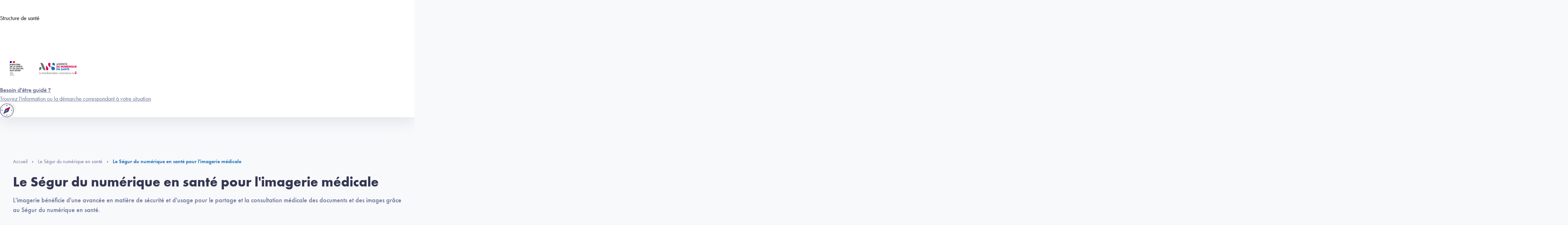

--- FILE ---
content_type: text/html; charset=UTF-8
request_url: https://esante.gouv.fr/segur/imagerie-medicale
body_size: 680470
content:
<!DOCTYPE html>
<html  lang="fr" dir="ltr" prefix="content: http://purl.org/rss/1.0/modules/content/  dc: http://purl.org/dc/terms/  foaf: http://xmlns.com/foaf/0.1/  og: http://ogp.me/ns#  rdfs: http://www.w3.org/2000/01/rdf-schema#  schema: http://schema.org/  sioc: http://rdfs.org/sioc/ns#  sioct: http://rdfs.org/sioc/types#  skos: http://www.w3.org/2004/02/skos/core#  xsd: http://www.w3.org/2001/XMLSchema# ">
  <head>
    <meta http-equiv="Cache-Control" content="no-cache, no-store, must-revalidate">
    <meta http-equiv="Pragma" content="no-cache">
    <meta http-equiv="Expires" content="0">
    <meta http-equiv="x-ua-compatible" content="IE=edge" />
    <meta charset="utf-8" />
<script type="application/ld+json">{"@context":"https://schema.org/","@type":"BreadcrumbList","itemListElement":[{"@type":"ListItem","position":1,"name":"Accueil","item":"https://esante.gouv.fr/"},{"@type":"ListItem","position":2,"name":"Le S\u00e9gur du num\u00e9rique en sant\u00e9","item":"https://esante.gouv.fr/segur"},{"@type":"ListItem","position":3,"name":"Le S\u00e9gur du num\u00e9rique en sant\u00e9 pour l'imagerie m\u00e9dicale"}]}</script>
<meta name="description" content="Suivez les évolutions techniques soutenues par les mises à jour logicielles grâce au Ségur du numérique en santé pour l&#039;imagerie médicale (RIS, Drim-M)." />
<link rel="canonical" href="https://esante.gouv.fr/segur/imagerie-medicale" />
<meta name="robots" content="index, follow" />
<link rel="image_src" href="https://esante.gouv.fr/sites/default/files/styles/1200_630_linkedin/public/2022-10/Visuel_Segur_radiologie_octobre22_0.png?itok=Z45h0XzJ" />
<meta property="og:site_name" content="Agence du Numérique en Santé" />
<meta property="og:type" content="article" />
<meta property="og:url" content="https://esante.gouv.fr/segur/imagerie-medicale" />
<meta property="og:title" content="Le Ségur du numérique en santé pour l&#039;imagerie médicale" />
<meta property="og:description" content="L&#039;imagerie bénéficie d&#039;une avancée en matière de sécurité et d&#039;usage pour le partage et la consultation médicale des documents et des images grâce au Ségur du numérique en santé." />
<meta property="og:image" content="https://esante.gouv.fr/sites/default/files/styles/1200_630_linkedin/public/2022-10/Visuel_Segur_radiologie_octobre22_0.png?itok=Z45h0XzJ" />
<meta name="twitter:card" content="summary_large_image" />
<meta name="twitter:description" content="L&#039;imagerie bénéficie d&#039;une avancée en matière de sécurité et d&#039;usage pour le partage et la consultation médicale des documents et des images grâce au Ségur du numérique en santé." />
<meta name="twitter:site" content="@esante_gouv_fr" />
<meta name="twitter:title" content="Le Ségur du numérique en santé pour l&#039;imagerie médicale" />
<meta name="twitter:image" content="https://esante.gouv.fr/sites/default/files/styles/1280_x_720_16_9_hd_landscape/public/2022-10/Visuel_Segur_radiologie_octobre22_0.png?h=7fb10b72&amp;itok=uWZGla5i" />
<meta name="MobileOptimized" content="width" />
<meta name="HandheldFriendly" content="true" />
<meta name="viewport" content="width=device-width, initial-scale=1.0" />
<script type="application/ld+json">{
    "@context": "https://schema.org",
    "@graph": [
        {
            "@type": "Organization",
            "description": "La transformation numérique de notre système de santé commence ici, pour vous et avec vous !",
            "name": "Agence du Numérique en Santé",
            "url": "https://esante.gouv.fr/",
            "contactPoint": {
                "@type": "ContactPoint",
                "email": "communication@esante.gouv.fr",
                "url": "https://esante.gouv.fr/"
            },
            "logo": {
                "@type": "ImageObject",
                "url": "https://esante.gouv.fr/themes/custom/asip/assets/img/logo-ANS.svg"
            }
        }
    ]
}</script>
<link rel="icon" href="/sites/default/files/favicon-0.ico" type="image/vnd.microsoft.icon" />

    <title>Ségur du numérique en santé | Imagerie Médicale | RIS et Drim-M</title>
    <link rel="stylesheet" media="all" href="/sites/default/files/css/css_87KEVsPCIAufFnfO7iBr4xaTlR0AjaeD7eQfSxZWgU8.css?delta=0&amp;language=fr&amp;theme=asip&amp;include=eJx1jkEOhDAMAz9U6JOQKVEpSpsqSQ_s61eAxJ72Nh5ZlmGlxzTMpQZcnFlW8GR-cmn5cR2KrOj7HZckSvGiKQlLaxQSw-yMK-zlSmbIZOFuN9EKLh8K75bFTUcHzz8zj9bHysV22oIRNO0LelkwXJLUzuQU__hgpznV54MjHRYd6oSRiqu0-bAvhQVchA" />
<link rel="stylesheet" media="all" href="/sites/default/files/css/css_fsCLmVSnE_Duqlo8peS9xwl_UjVZxAXXOXqZYMpjgds.css?delta=1&amp;language=fr&amp;theme=asip&amp;include=eJx1jkEOhDAMAz9U6JOQKVEpSpsqSQ_s61eAxJ72Nh5ZlmGlxzTMpQZcnFlW8GR-cmn5cR2KrOj7HZckSvGiKQlLaxQSw-yMK-zlSmbIZOFuN9EKLh8K75bFTUcHzz8zj9bHysV22oIRNO0LelkwXJLUzuQU__hgpznV54MjHRYd6oSRiqu0-bAvhQVchA" />
<link rel="stylesheet" media="all" href="//use.typekit.net/jjx2ksb.css" />
<link rel="stylesheet" media="all" href="/themes/custom/asip/assets/style/style-ans.css?t8ekks" />
<link rel="stylesheet" media="print" href="/sites/default/files/css/css_JTXj4SgtsoY3rD2STn_EkvvM0Wyo84RNFOlidV95obY.css?delta=4&amp;language=fr&amp;theme=asip&amp;include=eJx1jkEOhDAMAz9U6JOQKVEpSpsqSQ_s61eAxJ72Nh5ZlmGlxzTMpQZcnFlW8GR-cmn5cR2KrOj7HZckSvGiKQlLaxQSw-yMK-zlSmbIZOFuN9EKLh8K75bFTUcHzz8zj9bHysV22oIRNO0LelkwXJLUzuQU__hgpznV54MjHRYd6oSRiqu0-bAvhQVchA" />
<link rel="stylesheet" media="all" href="/sites/default/files/css/css_50sJ7vwoy4-63wb1VMSnBzusDMXprVFTEmvMiCeJgco.css?delta=5&amp;language=fr&amp;theme=asip&amp;include=eJx1jkEOhDAMAz9U6JOQKVEpSpsqSQ_s61eAxJ72Nh5ZlmGlxzTMpQZcnFlW8GR-cmn5cR2KrOj7HZckSvGiKQlLaxQSw-yMK-zlSmbIZOFuN9EKLh8K75bFTUcHzz8zj9bHysV22oIRNO0LelkwXJLUzuQU__hgpznV54MjHRYd6oSRiqu0-bAvhQVchA" />

    <script type="application/json" data-drupal-selector="drupal-settings-json">{"path":{"baseUrl":"\/","pathPrefix":"","currentPath":"node\/9853","currentPathIsAdmin":false,"isFront":false,"currentLanguage":"fr"},"pluralDelimiter":"\u0003","suppressDeprecationErrors":true,"ajaxPageState":{"libraries":"[base64]","theme":"asip","theme_token":null},"ajaxTrustedUrl":{"\/recherche":true},"gtag":{"tagId":"","consentMode":false,"otherIds":[],"events":[],"additionalConfigInfo":[]},"gtm":{"tagId":null,"settings":{"data_layer":"dataLayer","include_environment":false},"tagIds":["GTM-P5D2M93"]},"tacjs":{"dialog":{"privacyUrl":"\/politique-de-gestion-des-cookies","bodyPosition":"top","hashtag":"#personnaliser_les_cookies","cookieName":"personnaliser_les_cookies","orientation":"bottom","showAlertSmall":false,"cookieslist":true,"showIcon":false,"iconPosition":"BottomRight","adblocker":false,"DenyAllCta":true,"AcceptAllCta":true,"highPrivacy":true,"handleBrowserDNTRequest":false,"removeCredit":false,"moreInfoLink":true,"useExternalCss":true,"useExternalJs":true,"cookieDomain":"","readmoreLink":"\/politique-de-gestion-des-cookies","mandatory":true,"closePopup":false},"services":{"ferank":{"status":false,"languages":[],"readMore":"","readmoreLink":"","needConsent":false},"activecampaign":{"status":false,"languages":[],"readMore":"","readmoreLink":"","needConsent":true},"adform":{"status":false,"languages":[],"readMore":"","readmoreLink":"","needConsent":false},"adsense":{"status":false,"languages":{"fr":"fr"},"readMore":"","readmoreLink":"","needConsent":true},"adsensesearchform":{"status":false,"languages":[],"readMore":"","readmoreLink":"","needConsent":false},"adsensesearchresult":{"status":false,"languages":[],"readMore":"","readmoreLink":"","needConsent":false},"aduptech_ads":{"status":false,"languages":[],"readMore":"","readmoreLink":"","needConsent":false},"aduptech_conversion":{"status":false,"languages":[],"readMore":"","readmoreLink":"","needConsent":false},"aduptech_retargeting":{"status":false,"languages":[],"readMore":"","readmoreLink":"","needConsent":false},"amazon":{"status":false,"languages":[],"readMore":"","readmoreLink":"","needConsent":false},"bingads":{"status":false,"languages":[],"readMore":"","readmoreLink":"","needConsent":false},"clicmanager":{"status":false,"languages":[],"readMore":"","readmoreLink":"","needConsent":false},"criteo":{"status":false,"languages":[],"readMore":"","readmoreLink":"","needConsent":false},"datingaffiliation":{"status":false,"languages":[],"readMore":"","readmoreLink":"","needConsent":false},"datingaffiliationpopup":{"status":false,"languages":[],"readMore":"","readmoreLink":"","needConsent":false},"ferankpub":{"status":false,"languages":[],"readMore":"","readmoreLink":"","needConsent":false},"googleadwordsconversion":{"status":false,"languages":[],"readMore":"","readmoreLink":"","needConsent":false},"googleadwordsremarketing":{"status":false,"languages":[],"readMore":"","readmoreLink":"","needConsent":false},"googlepartners":{"status":false,"languages":[],"readMore":"","readmoreLink":"","needConsent":false},"linkedininsighttag":{"status":false,"languages":[],"readMore":"","readmoreLink":"","needConsent":false},"prelinker":{"status":false,"languages":[],"readMore":"","readmoreLink":"","needConsent":false},"pubdirecte":{"status":false,"languages":[],"readMore":"","readmoreLink":"","needConsent":false},"shareasale":{"status":false,"languages":[],"readMore":"","readmoreLink":"","needConsent":false},"twenga":{"status":false,"languages":[],"readMore":"","readmoreLink":"","needConsent":false},"twitteruwt":{"status":false,"languages":[],"readMore":"","readmoreLink":"","needConsent":false},"vshop":{"status":false,"languages":[],"readMore":"","readmoreLink":"","needConsent":false},"adobeanalytics":{"status":false,"languages":[],"readMore":"","readmoreLink":"","needConsent":false},"alexa":{"status":false,"languages":[],"readMore":"","readmoreLink":"","needConsent":false},"amplitude":{"status":false,"languages":[],"readMore":"","readmoreLink":"","needConsent":false},"analytics":{"status":false,"languages":[],"readMore":"","readmoreLink":"","needConsent":false},"atinternet":{"status":true,"languages":{"fr":"fr"},"readMore":"","readmoreLink":"","needConsent":true},"clarity":{"status":false,"languages":[],"readMore":"","readmoreLink":"","needConsent":false},"clicky":{"status":false,"languages":[],"readMore":"","readmoreLink":"","needConsent":false},"compteur":{"status":false,"languages":[],"readMore":"","readmoreLink":"","needConsent":false},"crazyegg":{"status":false,"languages":[],"readMore":"","readmoreLink":"","needConsent":false},"etracker":{"status":false,"languages":[],"readMore":"","readmoreLink":"","needConsent":false},"gajs":{"status":false,"languages":[],"readMore":"","readmoreLink":"","needConsent":false},"getplus":{"status":false,"languages":[],"readMore":"","readmoreLink":"","needConsent":false},"getquanty":{"status":false,"languages":[],"readMore":"","readmoreLink":"","needConsent":false},"gtag":{"status":false,"languages":[],"readMore":"","readmoreLink":"","needConsent":false},"hotjar":{"status":false,"languages":[],"readMore":"","readmoreLink":"","needConsent":false},"hubspot":{"status":false,"languages":[],"readMore":"","readmoreLink":"","needConsent":false},"kameleoon":{"status":false,"languages":[],"readMore":"","readmoreLink":"","needConsent":false},"koban":{"status":false,"languages":[],"readMore":"","readmoreLink":"","needConsent":false},"matomo":{"status":false,"languages":[],"readMore":"","readmoreLink":"","needConsent":false},"matomohightrack":false,"mautic":{"status":false,"languages":[],"readMore":"","readmoreLink":"","needConsent":false},"metrica":{"status":false,"languages":[],"readMore":"","readmoreLink":"","needConsent":false},"microsoftcampaignanalytics":{"status":false,"languages":[],"readMore":"","readmoreLink":"","needConsent":false},"multiplegtag":{"status":false,"languages":[],"readMore":"","readmoreLink":"","needConsent":false},"simpleanalytics":{"status":false,"languages":[],"readMore":"","readmoreLink":"","needConsent":false},"statcounter":{"status":false,"languages":[],"readMore":"","readmoreLink":"","needConsent":false},"verizondottag":{"status":false,"languages":[],"readMore":"","readmoreLink":"","needConsent":false},"visualrevenue":{"status":false,"languages":[],"readMore":"","readmoreLink":"","needConsent":false},"webmecanik":{"status":false,"languages":[],"readMore":"","readmoreLink":"","needConsent":false},"woopra":{"status":false,"languages":[],"readMore":"","readmoreLink":"","needConsent":false},"wysistat":{"status":false,"languages":[],"readMore":"","readmoreLink":"","needConsent":false},"xiti":{"status":false,"languages":[],"readMore":"","readmoreLink":"","needConsent":false},"abtasty":{"status":false,"languages":[],"readMore":"","readmoreLink":"","needConsent":false},"contentsquare":{"status":false,"languages":[],"readMore":"","readmoreLink":"","needConsent":false},"googlefonts":{"status":false,"languages":[],"readMore":"","readmoreLink":"","needConsent":false},"googlemaps":{"status":false,"languages":[],"readMore":"","readmoreLink":"","needConsent":false},"googlemapssearch":{"status":false,"languages":[],"readMore":"","readmoreLink":"","needConsent":false},"googletagmanager":{"status":false,"languages":[],"readMore":"","readmoreLink":"","needConsent":false},"jsapi":{"status":false,"languages":[],"readMore":"","readmoreLink":"","needConsent":false},"onesignal":{"status":false,"languages":[],"readMore":"","readmoreLink":"","needConsent":false},"recaptcha":{"status":false,"languages":[],"readMore":"","readmoreLink":"","needConsent":false},"stonly":{"status":false,"languages":[],"readMore":"","readmoreLink":"","needConsent":false},"tagcommander":{"status":false,"languages":[],"readMore":"","readmoreLink":"","needConsent":false},"timelinejs":{"status":false,"languages":[],"readMore":"","readmoreLink":"","needConsent":false},"twitterwidgetsapi":{"status":false,"languages":[],"readMore":"","readmoreLink":"","needConsent":false},"typekit":{"status":false,"languages":[],"readMore":"","readmoreLink":"","needConsent":false},"disqus":{"status":false,"languages":[],"readMore":"","readmoreLink":"","needConsent":false},"facebookcomment":{"status":false,"languages":[],"readMore":"","readmoreLink":"","needConsent":false},"faciliti":{"status":false,"languages":[],"readMore":"","readmoreLink":"","needConsent":false},"serviceperso":{"status":false,"languages":[],"readMore":"","readmoreLink":"","needConsent":false},"addthis":{"status":false,"languages":[],"readMore":"","readmoreLink":"","needConsent":false},"addtoanyfeed":{"status":false,"languages":[],"readMore":"","readmoreLink":"","needConsent":false},"addtoanyshare":{"status":false,"languages":[],"readMore":"","readmoreLink":"","needConsent":false},"ekomi":{"status":false,"languages":[],"readMore":"","readmoreLink":"","needConsent":false},"facebook":{"status":false,"languages":[],"readMore":"","readmoreLink":"","needConsent":false},"facebooklikebox":{"status":false,"languages":[],"readMore":"","readmoreLink":"","needConsent":false},"facebookpixel":{"status":false,"languages":[],"readMore":"","readmoreLink":"","needConsent":false},"gplus":{"status":false,"languages":[],"readMore":"","readmoreLink":"","needConsent":false},"gplusbadge":{"status":false,"languages":[],"readMore":"","readmoreLink":"","needConsent":false},"linkedin":{"status":false,"languages":[],"readMore":"","readmoreLink":"","needConsent":false},"pinterest":{"status":false,"languages":[],"readMore":"","readmoreLink":"","needConsent":false},"shareaholic":{"status":false,"languages":[],"readMore":"","readmoreLink":"","needConsent":false},"sharethis":{"status":false,"languages":[],"readMore":"","readmoreLink":"","needConsent":false},"twitter":{"status":false,"languages":[],"readMore":"","readmoreLink":"","needConsent":false},"twitterembed":{"status":false,"languages":[],"readMore":"","readmoreLink":"","needConsent":false},"twittertimeline":{"status":false,"languages":[],"readMore":"","readmoreLink":"","needConsent":false},"purechat":{"status":false,"languages":[],"readMore":"","readmoreLink":"","needConsent":false},"tawkto":{"status":false,"languages":[],"readMore":"","readmoreLink":"","needConsent":false},"userlike":{"status":false,"languages":[],"readMore":"","readmoreLink":"","needConsent":false},"uservoice":{"status":false,"languages":[],"readMore":"","readmoreLink":"","needConsent":false},"zopim":{"status":false,"languages":[],"readMore":"","readmoreLink":"","needConsent":false},"artetv":{"status":false,"languages":[],"readMore":"","readmoreLink":"","needConsent":false},"calameo":{"status":false,"languages":[],"readMore":"","readmoreLink":"","needConsent":false},"dailymotion":{"status":false,"languages":[],"readMore":"","readmoreLink":"","needConsent":false},"issuu":{"status":false,"languages":[],"readMore":"","readmoreLink":"","needConsent":false},"prezi":{"status":false,"languages":[],"readMore":"","readmoreLink":"","needConsent":false},"slideshare":{"status":false,"languages":[],"readMore":"","readmoreLink":"","needConsent":false},"soundcloud":{"status":false,"languages":[],"readMore":"","readmoreLink":"","needConsent":false},"vimeo":{"status":false,"languages":[],"readMore":"","readmoreLink":"","needConsent":false},"youtube":{"status":false,"languages":[],"readMore":"","readmoreLink":"","needConsent":false},"youtubeapi":{"status":false,"languages":[],"readMore":"","readmoreLink":"","needConsent":false},"atinternetcnil":{"status":false,"languages":{"fr":"fr"},"readMore":"","readmoreLink":"","needConsent":true},"facebookvideo":{"status":false,"languages":[],"readMore":"","readmoreLink":"","needConsent":false},"adsenseauto":{"status":false,"languages":[],"readMore":"","readmoreLink":"","needConsent":false},"adsensesearch":{"status":false,"languages":[],"readMore":"","readmoreLink":"","needConsent":false},"affilae":{"status":false,"languages":[],"readMore":"","readmoreLink":"","needConsent":false},"antvoice":{"status":false,"languages":[],"readMore":"","readmoreLink":"","needConsent":false},"criteoonetag":{"status":false,"languages":[],"readMore":"","readmoreLink":"","needConsent":false},"doubleclick":{"status":false,"languages":[],"readMore":"","readmoreLink":"","needConsent":false},"googleads":{"status":false,"languages":[],"readMore":"","readmoreLink":"","needConsent":false},"klaviyo":{"status":false,"languages":[],"readMore":"","readmoreLink":"","needConsent":false},"kwanko":{"status":false,"languages":[],"readMore":"","readmoreLink":"","needConsent":false},"leadforensics":{"status":false,"languages":[],"readMore":"","readmoreLink":"","needConsent":false},"outbrain":{"status":false,"languages":[],"readMore":"","readmoreLink":"","needConsent":false},"pinterestpixel":{"status":false,"languages":[],"readMore":"","readmoreLink":"","needConsent":false},"xandr":{"status":false,"languages":[],"readMore":"","readmoreLink":"","needConsent":false},"xandrconversion":{"status":false,"languages":[],"readMore":"","readmoreLink":"","needConsent":false},"xandrsegment":{"status":false,"languages":[],"readMore":"","readmoreLink":"","needConsent":false},"firebase":{"status":false,"languages":[],"readMore":"","readmoreLink":"","needConsent":false},"matomocloud":{"status":false,"languages":[],"readMore":"","readmoreLink":"","needConsent":false},"microanalytics":{"status":false,"languages":[],"readMore":"","readmoreLink":"","needConsent":false},"openwebanalytics":{"status":false,"languages":[],"readMore":"","readmoreLink":"","needConsent":false},"pardot":{"status":false,"languages":[],"readMore":"","readmoreLink":"","needConsent":false},"piwikpro":{"status":false,"languages":[],"readMore":"","readmoreLink":"","needConsent":false},"plausible":{"status":false,"languages":[],"readMore":"","readmoreLink":"","needConsent":false},"plezi":{"status":false,"languages":[],"readMore":"","readmoreLink":"","needConsent":false},"sharpspring":{"status":false,"languages":[],"readMore":"","readmoreLink":"","needConsent":false},"snapchat":{"status":false,"languages":[],"readMore":"","readmoreLink":"","needConsent":false},"tiktok":{"status":false,"languages":[],"readMore":"","readmoreLink":"","needConsent":false},"userpilot":{"status":false,"languages":[],"readMore":"","readmoreLink":"","needConsent":false},"visiblee":{"status":false,"languages":[],"readMore":"","readmoreLink":"","needConsent":false},"weborama":{"status":false,"languages":[],"readMore":"","readmoreLink":"","needConsent":false},"wysistathightrack":{"status":false,"languages":[],"readMore":"","readmoreLink":"","needConsent":false},"arcio":{"status":false,"languages":[],"readMore":"","readmoreLink":"","needConsent":false},"genially":{"status":false,"languages":[],"readMore":"","readmoreLink":"","needConsent":false},"geoportail":{"status":false,"languages":[],"readMore":"","readmoreLink":"","needConsent":false},"helloasso":{"status":false,"languages":[],"readMore":"","readmoreLink":"","needConsent":false},"m6meteo":{"status":false,"languages":[],"readMore":"","readmoreLink":"","needConsent":false},"marketomunchkin":{"status":false,"languages":[],"readMore":"","readmoreLink":"","needConsent":false},"matomotm":{"status":false,"languages":[],"readMore":"","readmoreLink":"","needConsent":false},"meteofrance":{"status":false,"languages":[],"readMore":"","readmoreLink":"","needConsent":false},"mtcaptcha":{"status":false,"languages":[],"readMore":"","readmoreLink":"","needConsent":false},"multiplegoogletagmanager":{"status":true,"languages":{"fr":"fr"},"readMore":"","readmoreLink":"","needConsent":true},"myfeelback":{"status":false,"languages":[],"readMore":"","readmoreLink":"","needConsent":false},"openstreetmap":{"status":false,"languages":[],"readMore":"","readmoreLink":"","needConsent":false},"pingdom":{"status":false,"languages":[],"readMore":"","readmoreLink":"","needConsent":false},"crisp":{"status":false,"languages":[],"readMore":"","readmoreLink":"","needConsent":false},"gagenda":{"status":false,"languages":[],"readMore":"","readmoreLink":"","needConsent":false},"gallica":{"status":false,"languages":[],"readMore":"","readmoreLink":"","needConsent":false},"gdocs":{"status":false,"languages":[],"readMore":"","readmoreLink":"","needConsent":false},"gforms":{"status":false,"languages":[],"readMore":"","readmoreLink":"","needConsent":false},"goptimize":{"status":false,"languages":[],"readMore":"","readmoreLink":"","needConsent":false},"gsheets":{"status":false,"languages":[],"readMore":"","readmoreLink":"","needConsent":false},"gslides":{"status":false,"languages":[],"readMore":"","readmoreLink":"","needConsent":false},"hcaptcha":{"status":false,"languages":[],"readMore":"","readmoreLink":"","needConsent":false},"maps_noapi":{"status":false,"languages":[],"readMore":"","readmoreLink":"","needConsent":false},"robofabrica":{"status":false,"languages":[],"readMore":"","readmoreLink":"","needConsent":false},"studizz":{"status":false,"languages":[],"readMore":"","readmoreLink":"","needConsent":false},"trustpilot":{"status":false,"languages":[],"readMore":"","readmoreLink":"","needConsent":false},"ubib":{"status":false,"languages":[],"readMore":"","readmoreLink":"","needConsent":false},"discord":{"status":false,"languages":[],"readMore":"","readmoreLink":"","needConsent":false},"facebookcustomerchat":{"status":false,"languages":[],"readMore":"","readmoreLink":"","needConsent":false},"facebookpost":{"status":false,"languages":[],"readMore":"","readmoreLink":"","needConsent":false},"instagram":{"status":false,"languages":[],"readMore":"","readmoreLink":"","needConsent":false},"elfsight":{"status":false,"languages":[],"readMore":"","readmoreLink":"","needConsent":false},"intercomChat":{"status":false,"languages":[],"readMore":"","readmoreLink":"","needConsent":false},"smartsupp":{"status":false,"languages":[],"readMore":"","readmoreLink":"","needConsent":false},"acast":{"status":false,"languages":[],"readMore":"","readmoreLink":"","needConsent":false},"archive":{"status":false,"languages":[],"readMore":"","readmoreLink":"","needConsent":false},"ausha":{"status":false,"languages":[],"readMore":"","readmoreLink":"","needConsent":false},"bandcamp":{"status":false,"languages":[],"readMore":"","readmoreLink":"","needConsent":false},"canalu":{"status":false,"languages":[],"readMore":"","readmoreLink":"","needConsent":false},"deezer":{"status":false,"languages":[],"readMore":"","readmoreLink":"","needConsent":false},"fculture":{"status":false,"languages":[],"readMore":"","readmoreLink":"","needConsent":false},"mixcloud":{"status":false,"languages":[],"readMore":"","readmoreLink":"","needConsent":false},"podcloud":{"status":false,"languages":[],"readMore":"","readmoreLink":"","needConsent":false},"spotify":{"status":false,"languages":[],"readMore":"","readmoreLink":"","needConsent":false},"videas":{"status":false,"languages":[],"readMore":"","readmoreLink":"","needConsent":false},"webtvnu":{"status":false,"languages":[],"readMore":"","readmoreLink":"","needConsent":false}},"user":{"gajsUa":"GTM-P5D2M93\t","gtagUa":"GTM-P5D2M93\t","googletagmanagerId":"GTM-P5D2M93","recaptchaapi":"6LeriYsUAAAAAMNm5zv0oDnQUJnLusKhFeXOiKPH"},"texts":{"adblock":"Test","alertBigPrivacy":"Afin d\u2019am\u00e9liorer votre exp\u00e9rience de navigation, ce site utilise des cookies destin\u00e9es \u00e0 r\u00e9aliser des statistiques de fr\u00e9quentation et vous proposer des vid\u00e9os, des boutons de partage, des remont\u00e9es de contenus de plateformes sociales et des contenus anim\u00e9s et interactifs.\r\nPour en savoir plus, nous vous invitons \u00e0 prendre connaissance de la politique de gestion de cookies.","alertSmall":"Gestion des cookies","acceptAll":"Tout accepter","privacyUrl":"Politique de gestion des cookies","disclaimer":"Sur esante.gouv.fr, nous utilisons des outils de mesure d\u2019audience pour comprendre le parcours de navigation des utilisateurs afin d\u2019optimiser l\u2019ergonomie et la mise en avant des contenus les plus pertinents. Certaines fonctionnalit\u00e9s du site (partage de contenus sur les r\u00e9seaux sociaux, lecteurs vid\u00e9os, contenus interactifs) font par ailleurs appel \u00e0 des services propos\u00e9s par des tiers. Ces fonctionnalit\u00e9s d\u00e9posent des cookies permettant aux tiers d\u2019identifier les sites que vous consultez et les contenus auxquels vous vous int\u00e9ressez. Ces deux types de cookies ne sont d\u00e9pos\u00e9s que si vous donnez votre accord. Vous pouvez ci-dessous vous informer sur la nature de chacun des cookies d\u00e9pos\u00e9s, les accepter ou les refuser. Ce choix est possible soit globalement pour l\u2019ensemble du site et l\u2019ensemble des services, soit service par service."},"expire":180},"user":{"uid":0,"permissionsHash":"023b7a7e224475d301d41ad2982e951cf542bcb752225ce65851aa6c69e3f17f"}}</script>
<script src="/core/misc/drupalSettingsLoader.js?v=10.4.9"></script>
<script src="/modules/contrib/google_tag/js/gtag.js?t8ekks"></script>
<script src="/modules/contrib/google_tag/js/gtm.js?t8ekks"></script>

    





  </head>
  <body class="path-node page-node-type-page-hub">
        <svg class="d-block" aria-hidden="true" focusable="false" height="0" width="0">
      <defs>
        <clipPath id="banner-1">
          <path d="M695.29 -0.12C729.18 124.56 716.75 273.17 658 445.72C632.28 417.11 580.63 392.75 475.78 391.1L328.99 391.1C147.29 391.1 0 243.98 0 62.47C0 48.2 1.99 27.34 5.96 -0.12C465.51 -0.12 695.29 -0.12 695.29 -0.12Z"/>
        </clipPath>
        <clipPath id="mask-mise-en-avant" clipPathUnits="objectBoundingBox">
          <path d="M1,0.5 L1,0.5 C1,0.776,0.793,1,0.538,1 L0,1 C0.04,0.961,0.074,0.882,0.077,0.723 L0.077,0.5 C0.077,0.224,0.283,0,0.538,0 C0.793,0,1,0.224,1,0.5"/>
        </clipPath>
        <clipPath id="banner-home-01">
          <path d="M102.2 201.5C46 201.5.5 156.5.5 101S46 .5 102.2.5c53.3 0 86.8 31.3 98.7 89.7 7.8 38.8 33.5 83.6 77.6 111.3h-35.9z"/>
        </clipPath>
        <clipPath id="banner-home-02">
          <path d="M.3 135.4C.3 60.9 60 .5 133.6.5 207.3.5 267 60.9 267 135.4c0 70.8-41.5 115.3-119.1 131.1C96.5 276.9 37 311 .3 369.5v-47.6z"/>
        </clipPath>
        <clipPath id="banner-home-03">
          <path d="M0 206.7C0 108.8 80.4 29.5 179.5 29.5h80.2c57.2-.9 85.4-14.1 99.4-29.5v206.7c0 97.9-80.4 177.3-179.5 177.3h-.1C80.4 384 0 304.6 0 206.7z"/>
        </clipPath>
        <clipPath id="banner-home-04">
          <path d="M376.8 189v1.4c0 195.2-158.1 353.4-353 353.4H.8V189C.8 85.1 85 .8 188.8.8s188 84.3 188 188.2z"/>
        </clipPath>
      </defs>
    </svg>
    <nav role="navigation" aria-label="Accès rapides">
      <ul class="nav-skip">
        <li><a href="#main">Aller au contenu</a></li>
        <li><a href="#menuPrincipalTarget">Aller à la navigation</a></li>
      </ul>
    </nav>

    <noscript><iframe src="https://www.googletagmanager.com/ns.html?id=GTM-P5D2M93"
                  height="0" width="0" style="display:none;visibility:hidden"></iframe></noscript>

      <div class="dialog-off-canvas-main-canvas" data-off-canvas-main-canvas>
    <div class="body-wrapper">

  

                    
  <header class="header header-principal" role="banner" tabindex="-1" id="menuPrincipalTarget">
    <div class="header-principal__top">
            <nav class="navbar navbar-expand-xl bg-gray-800 text-white" role="navigation" aria-label="Menu">
        <div class="mx-auto text-center text-xl-left w-100">
          <div class="navbar-toggler-container">
            <button class="navbar-toggler text-upper text-bold" type="button" data-toggle="collapse" data-target="#navbarPrincipal"
                    aria-controls="navbarPrincipal" aria-expanded="false" aria-label="Menu">
                          </button>
          </div>

                          <div class="collapse navbar-collapse" id="navbarPrincipal">
      <div class="navbar-nav nav-lvl--1">
          <ul class="nav-lvl--1__left">
                                    <!-- Macro LINK -->
      <li class="nav-item common-nav-item ">
    <a class="nav-link text-upper text-bold" title="E-santé" href="/accueil">E-santé</a>
  </li>
  
                                      <li class="nav-item common-nav-item ">
                          <button class="nav-link text-upper text-bold" type="button" data-toggle="collapse" data-target="#nav2-nav-collapse-submenu--4ef50f40-a419-49df-909f-78ba7143093d"
          aria-controls="nav2-nav-collapse-submenu--4ef50f40-a419-49df-909f-78ba7143093d" aria-expanded="false">Structure de santé</button>
  
          <div class="collapse nav-collapse" id="nav2-nav-collapse-submenu--4ef50f40-a419-49df-909f-78ba7143093d" data-parent="#navbarPrincipal">
            <div class="nav-collapse-inner">
              <ul class="navbar-nav nav-lvl--3">
                                    <!-- Macro LINK -->
      <li class="nav-item common-nav-item ">
    <a class="nav-link" title="Cabinet de ville" href="/cabinet-ville">Cabinet de ville</a>
  </li>
  
                                    <!-- Macro LINK -->
      <li class="nav-item common-nav-item ">
    <a class="nav-link" title="Établissement de santé" href="/etablissement-sante">Établissement de santé</a>
  </li>
  
                                    <!-- Macro LINK -->
      <li class="nav-item common-nav-item ">
    <a class="nav-link" title="Établissement et services sociaux et médico-sociaux" href="/essms">Établissement et services sociaux et médico-sociaux</a>
  </li>
  
                                    <!-- Macro LINK -->
      <li class="nav-item common-nav-item ">
    <a class="nav-link" title="Professionnel d&#039;appareillage" href="https://esante.gouv.fr/professionnel-appareillage">Professionnel d&#039;appareillage</a>
  </li>
  
                              </ul>
            </div>
          </div>
        </li>
                                          <!-- Macro LINK -->
      <li class="nav-item common-nav-item ">
    <a class="nav-link text-upper text-bold" title="Industriel" href="https://industriels.esante.gouv.fr/">Industriel</a>
  </li>
  
                                                  <!-- Macro LINK -->
      <li class="nav-item common-nav-item ">
    <a class="nav-link text-upper text-bold" title="Patient" href="https://www.sante.fr/" target="_blank" rel="noopener">Patient</a>
  </li>
  
                    </ul>

          <ul class="nav-lvl--1__right">
                                    <!-- Macro LINK -->
      <li class="nav-item common-nav-item ">
    <a class="nav-link" title="Stratégie nationale" href="/strategie-nationale">Stratégie nationale</a>
  </li>
  
                                                  <!-- Macro LINK -->
      <li class="nav-item common-nav-item ">
    <a class="nav-link" title="Doctrine du numérique en santé" href="https://esante.gouv.fr/doctrine">Doctrine du numérique en santé</a>
  </li>
  
                                                  <!-- Macro LINK -->
      <li class="nav-item common-nav-item ">
    <a class="nav-link" title="L&#039;Agence" href="/lagence">L&#039;Agence</a>
  </li>
  
                                                  <!-- Macro LINK -->
      <li class="nav-item common-nav-item ">
    <a class="nav-link" title="Europe" href="/english">Europe</a>
  </li>
  
                    </ul>

      </div>
    </div>
  
        </div>
      </nav>
          </div>

    <div class="header-principal__inner">
      <div class="header-principal-left">
        <div class="logos">
          <div class="logo logo--0">
            <a href="https://solidarites-sante.gouv.fr/"  title="Ministère de la santé et de l'accès au soins" target="_blank" rel="noopener">
              <img src="/themes/custom/asip/assets/img/logo-min_sante_acces_soins.svg" alt="Ministère de la santé et de l'accès au soins" width="107" height="62">
            </a>
          </div>
          <div class="logo logo--1">
            <a href="/">
              <img src="/themes/custom/asip/assets/img/logo-ANS.svg" alt="ANS, Agence du Numérique en Santé" width="166" height="50">
            </a>
          </div>
        </div>
      </div>

               

    </div>
        <div class="collapse nav-collapse nav-collapse--right nav-collapse--search" id="collapseSearch">
      <div class="container">
        <div class="row justify-content-center">
          <div class="col-md-10 col-lg-8">
            <form class="search-form container-inline" data-drupal-selector="search-form" action="/recherche" method="get" id="search-form" accept-charset="UTF-8">
  <div class="input-group search-group">
          <label data-element-type="search_api_autocomplete" for="edit-keys" class="control-label sr-only">
      
      <span class="elem">Rechercher</span></label>
  


<input class="form-control form-autocomplete form-text" data-twig-suggestion="search_keys" data-drupal-selector="edit-keys" data-search-api-autocomplete-search="ans_search" data-autocomplete-path="/search_api_autocomplete/ans_search" type="text" id="edit-keys" name="keys" value="" size="15" maxlength="128" />



<div data-drupal-selector="edit-actions" class="form-actions form-group js-form-wrapper form-wrapper" id="edit-actions"><button  class="btn btn--plain btn--primary btn--icon-before button js-form-submit form-submit" data-twig-suggestion="search_results_submit" id="edit-submit-recherche" data-drupal-selector="edit-submit" type="submit" value="Rechercher"><svg class="svg-icon svg-search" aria-hidden="true" focusable="false"><use xlink:href="/svg-icons/icon-sprite-1.0.svg#search"></use></svg>
      Rechercher
    </button></div>

  </div>
</form>

          </div>
        </div>
      </div>
    </div>
        <a href="/laissez-vous-guider" class="m-orienteur__link">
      <div class="m-orienteur__content">
        <p class="mb-0"><strong>Besoin d'être guidé ?</strong></p>
        <p class="mb-0">Trouvez l'information ou la démarche correspondant à votre situation</p>
      </div>
      <div class="m-orienteur__icon">
        <svg xmlns="http://www.w3.org/2000/svg" width="49" height="44" viewBox="19 15.999 97.702 87.301" aria-hidden="true" focusable="false">
          <path fill="#F2F3F7" d="M116.702 48.24c0 17.806-14.435 32.241-32.241 32.241-17.805 0-32.24-14.435-32.24-32.241 0-17.806 14.435-32.241 32.24-32.241 17.806 0 32.241 14.435 32.241 32.241"/>
          <path fill="#FFF" d="M60.876 19.548C37.749 19.548 19 38.296 19 61.424 19 84.551 37.749 103.3 60.876 103.3s41.876-18.749 41.876-41.876c0-23.128-18.749-41.876-41.876-41.876"/>
          <path fill="#EDEEF3" d="M60.876 21.383c-22.114 0-40.042 17.927-40.042 40.042 0 22.114 17.928 40.041 40.042 40.041 22.115 0 40.042-17.927 40.042-40.041 0-22.115-17.927-40.042-40.042-40.042m0 4c19.874 0 36.042 16.168 36.042 36.042 0 19.873-16.168 36.041-36.042 36.041-19.873 0-36.042-16.168-36.042-36.041 0-19.874 16.169-36.042 36.042-36.042"/>
          <path fill="#697097" d="m33.137 78.759 1.936-1.117c.526-.304.707-.977.403-1.503-.304-.526-.977-.704-1.503-.403l-1.936 1.117a1.1002 1.1002 0 0 0 .551 2.053c.187 0 .376-.047.549-.147M88.005 47.08l1.937-1.118c.526-.304.707-.976.402-1.502-.303-.526-.976-.707-1.502-.402l-1.936 1.118c-.527.304-.707.977-.403 1.502.203.353.573.551.953.551.187 0 .376-.048.549-.149M45.543 90.361l1.118-1.937c.305-.525.124-1.198-.402-1.502-.524-.306-1.199-.125-1.502.402l-1.118 1.937c-.305.525-.124 1.198.402 1.502.173.1.363.148.549.148.38 0 .75-.197.953-.55m31.68-54.87 1.117-1.935c.304-.526.123-1.199-.403-1.503-.526-.303-1.198-.122-1.503.403l-1.117 1.936c-.304.526-.123 1.199.403 1.503.173.099.362.147.549.147.38 0 .75-.198.954-.551m13.122 42.865c.304-.527.123-1.2-.403-1.503l-1.937-1.117c-.524-.302-1.198-.123-1.503.403-.303.526-.123 1.199.404 1.503l1.936 1.117c.173.1.362.147.549.147.38 0 .75-.198.954-.55m-54.87-31.678c.305-.525.124-1.198-.402-1.502l-1.936-1.118c-.524-.306-1.199-.124-1.502.402-.305.526-.124 1.198.402 1.502l1.936 1.118c.173.101.362.149.549.149.38 0 .75-.198.953-.551m42.462 44.086c.526-.304.707-.977.403-1.503l-1.117-1.937c-.304-.525-.978-.704-1.503-.403-.526.304-.707.977-.403 1.503l1.117 1.937c.204.352.574.55.954.55.187 0 .376-.048.549-.147M45.71 36.042c-.38 0-.75-.197-.953-.551l-1.118-1.935c-.305-.526-.124-1.198.402-1.502.526-.304 1.2-.124 1.502.402l1.118 1.936c.305.525.124 1.198-.402 1.502-.173.1-.362.148-.549.148"/>
          <g class="pointer">
            <path fill="#1D71B8" d="M64.156 64.748c-.863 1.031-2.143 1.7-3.592 1.7-2.598 0-4.704-2.106-4.704-4.703 0-1.459.679-2.747 1.721-3.609l-4.644-4.67-11.868 27.266L68.6 69.216l-4.444-4.468Z"/>
            <path fill="#D20050" d="m53.069 53.774 4.443 4.418c.823-.708 1.881-1.152 3.052-1.152 2.597 0 4.703 2.106 4.703 4.704 0 1.161-.437 2.21-1.134 3.031l4.466 4.441 11.736-27.487-27.266 12.045Z"/>
            <path fill="#343852" d="m68.532 67.501-3.737-3.722c.297-.617.478-1.3.478-2.031 0-2.598-2.106-4.704-4.704-4.704-.738 0-1.427.185-2.049.488l-3.622-3.606 23.92-10.585-10.286 24.16Zm-7.963-3.25c-1.38 0-2.503-1.123-2.503-2.503 0-1.381 1.123-2.504 2.503-2.504 1.381 0 2.504 1.123 2.504 2.504 0 1.38-1.123 2.503-2.504 2.503ZM42.907 79.363l10.439-23.878 3.47 3.455c-.589.785-.95 1.751-.95 2.808 0 2.598 2.106 4.703 4.703 4.703 1.065 0 2.036-.367 2.824-.963l3.584 3.569-24.07 10.306Zm38.788-38.939a1.102 1.102 0 0 0-1.218-.223l-27.94 12.363c-.122.054-.23.131-.323.222-.003.003-.008.004-.011.008h-.001c-.095.096-.173.21-.228.336L39.778 81.027c-.181.413-.091.896.227 1.215.21.213.493.325.781.325.146 0 .293-.028.432-.089L69.32 70.446c.002-.001.003-.001.005-.002l.015-.007c.126-.053.239-.132.335-.226.004-.003.008-.004.012-.008.011-.011.015-.027.025-.038.084-.092.158-.192.207-.308l.007-.016c.001-.002.002-.003.002-.005l12.006-28.198c.178-.415.082-.897-.239-1.214Z"/>
          </g>
          <path fill="#343852" d="M29.934 59.878c-.371.36-.546.865-.546 1.349 0 .608.289 1.03.546 1.277.33.32.792.546 1.39.546.608 0 1.061-.216 1.38-.535.319-.32.557-.794.557-1.319 0-.536-.238-1.009-.557-1.318-.381-.361-.906-.546-1.38-.546-.494 0-1.019.175-1.39.546Zm4.099 3.883c-.7.669-1.689 1.019-2.709 1.019-1.019 0-2.008-.35-2.708-1.019-.732-.7-1.082-1.659-1.082-2.565 0-.916.35-1.884 1.082-2.575.7-.669 1.689-1.019 2.708-1.019 1.02 0 2.009.35 2.709 1.019.731.691 1.081 1.659 1.081 2.575 0 .906-.35 1.865-1.081 2.565ZM59.454 91.78c.38.361.957.701 1.575.701.361 0 .577-.113.69-.237.104-.103.176-.257.176-.433 0-.134-.052-.288-.196-.412-.175-.154-.443-.226-.886-.36l-.463-.144c-.288-.093-.711-.247-.989-.556-.35-.382-.391-.866-.391-1.216 0-.844.329-1.359.628-1.658.35-.35.926-.649 1.761-.649.68 0 1.472.216 2.122.556l-.711 1.391c-.536-.422-.937-.464-1.174-.464-.175 0-.412.042-.587.206-.103.103-.175.216-.175.371 0 .124.02.216.092.309.052.062.175.185.598.309l.545.165c.433.134.887.288 1.247.68.35.37.443.751.443 1.225 0 .628-.155 1.236-.649 1.73-.587.587-1.298.701-2.029.701-.432 0-.845-.042-1.349-.227-.113-.041-.546-.206-1.041-.546l.763-1.442Zm33.855-31.889h-2.121v1.143h2.008v1.514h-2.008v1.184h2.121v1.514h-3.903v-6.869h3.903v1.514ZM57.743 35.817v-6.87h1.781l3.285 4.202v-4.202h1.783v6.87h-1.783l-3.285-4.202v4.202h-1.781Zm3.132-16.268C37.748 19.549 19 38.297 19 61.424 19 84.552 37.748 103.3 60.875 103.3c23.128 0 41.876-18.748 41.876-41.876 0-23.127-18.748-41.875-41.876-41.875Zm0 2.2c21.878 0 39.677 17.798 39.677 39.675 0 21.878-17.799 39.676-39.677 39.676-21.877 0-39.675-17.798-39.675-39.676 0-21.877 17.798-39.675 39.675-39.675Z"/>
        </svg>
      </div>
    </a>
  </header>

      
        <main role="main" class="main bg-drop bg-drop--reverse" id="main" tabindex="-1">

      <div class="container">
        <div id="notification"></div>
      </div>

                              <div class="top-header">
              <div class="region region-header">
    <div data-drupal-messages-fallback class="hidden"></div>

  </div>

          </div>
              
            
            
            
            
                      <div class="region region-content">
    <div class="o-banner o-banner--has-image o-banner--has-breadcrumb">
    <div class="container">
          
  <nav class="breadcrumb-wrapper" role="navigation" aria-label="Fil d'ariane">
    <ol class="breadcrumb">
                        <li class="breadcrumb-item"><a href="/">Accueil<svg class="svg-icon svg-angle-right" aria-hidden="true" focusable="false"><use xlink:href="/svg-icons/icon-sprite-1.0.svg#angle-right"></use></svg></a></li>
                                <li class="breadcrumb-item"><a href="/segur">Le Ségur du numérique en santé<svg class="svg-icon svg-angle-right" aria-hidden="true" focusable="false"><use xlink:href="/svg-icons/icon-sprite-1.0.svg#angle-right"></use></svg></a></li>
                                <li class="breadcrumb-item active" aria-current="page"><strong>Le Ségur du numérique en santé pour l&#039;imagerie médicale</strong></li>
                  </ol>
  </nav>


        <div class="o-banner__content">
            
                                            <h1 class="">Le Ségur du numérique en santé pour l'imagerie médicale</h1>
                          
            
                                          <p class="lead">L'imagerie bénéficie d'une avancée en matière de sécurité et d'usage pour le partage et la consultation médicale des documents et des images grâce au Ségur du numérique en santé.</p>
                                            <div class="wysiwyg mb-3"><p>&nbsp;</p>

<ul>
</ul>
</div>
                                        
            

                                            
<div class="o-banner__share-links d-none d-lg-inline-flex">
    <a target="_blank" class="o-banner__share-item border rounded-lg mr-2" href="https://www.facebook.com/sharer/sharer.php?u=https%3A%2F%2Fesante.gouv.fr%2Fsegur%2Fimagerie-medicale" rel="noopener"><svg class="svg-icon svg-facebook" aria-hidden="true" focusable="false"><use xlink:href="/svg-icons/icon-sprite-1.0.svg#facebook"></use></svg><span class="sr-only">Partager sur Facebook</span></a>
    <a target="_blank" class="o-banner__share-item border rounded-lg mr-2" href="https://twitter.com/intent/tweet?text=&amp;url=https%3A%2F%2Fesante.gouv.fr%2Fsegur%2Fimagerie-medicale&amp;via=esante_gouv_fr" rel="noopener"><svg class="svg-icon svg-x" aria-hidden="true" focusable="false"><use xlink:href="/svg-icons/icon-sprite-1.0.svg#x"></use></svg><span class="sr-only">Partager sur X</span></a>
    <a target="_blank" class="o-banner__share-item border rounded-lg mr-2" href="https://www.linkedin.com/sharing/share-offsite/?url=https%3A%2F%2Fesante.gouv.fr%2Fsegur%2Fimagerie-medicale" rel="noopener"><svg class="svg-icon svg-linkedin" aria-hidden="true" focusable="false"><use xlink:href="/svg-icons/icon-sprite-1.0.svg#linkedin"></use></svg><span class="sr-only">Partager sur Linkedin</span></a>

</div>
                          
        </div>
    </div>
          <div class="o-banner__img d-none d-lg-block">
                  <div class="o-banner__clip">
            

    <img        src="/sites/default/files/styles/landing_page_714x446/public/2022-10/Visuel_Segur_radiologie_octobre22_0.png?itok=9K0Ijy5G" alt="">
    
          </div>
              </div>
    </div>

        <div class="container paragraph-space">
      <div class="row">
        <div class="col-md-8 mb-3">
          <h2>Comprendre les fondamentaux du programme Ségur numérique pour l&#039;imagerie médicale</h2>          <div class="wysiwyg mb-3"><p>Le&nbsp;<strong>Ségur du numérique en santé&nbsp;</strong>pour le&nbsp;<strong>couloir Imagerie</strong>&nbsp;consiste en une accélération du déploiement de nouvelles versions et de mises à jour logicielles&nbsp;répartie en deux temps :&nbsp;</p>

<ul>
	<li>une première&nbsp;partie dédiée au<strong>&nbsp;Système d'information radiologique (RIS)&nbsp;</strong>qui se caractérise par la&nbsp;<strong>mise à jour des logiciels de RIS</strong>&nbsp;lors de la&nbsp;<strong>vague 1&nbsp;</strong>et de la&nbsp;<strong>vague 2</strong>&nbsp;du&nbsp;<strong>Programme Ségur du numérique</strong>&nbsp;<strong>en santé</strong>;</li>
	<li>une seconde partie dédiée au projet DRIM-M&nbsp;(dans le cadre de la&nbsp;<strong>vague 2</strong>&nbsp;uniquement en vue de la création d’un nouveau produit permettant un partage national d’images médicales).</li>
</ul>
</div>                  </div>
                  <div class="col-md">
            <div class="rounded-lg top-left-radius-0 highlighted-text-card bg-primary text-white p-4 py-6">
                              <div class="wysiwyg">
                  <h3><strong>Zoom sur :</strong></h3>

                </div>
                                  <ul class="mb-0 mt-1">
                                      <li>
                      <a href="#paragraph-id--36175">Mise à jour Ségur - Vague 1 et Vague 2 logiciel RIS</a>
                    </li>
                                      <li>
                      <a href="#paragraph-id--49587">Projet DRIM-M et la DRIMbox</a>
                    </li>
                                      <li>
                      <a href="#paragraph-id--48933">Sécurisation du maillage DRIM-M</a>
                    </li>
                                      <li>
                      <a href="#paragraph-id--37637">Développement des usages</a>
                    </li>
                                      <li>
                      <a href="#paragraph-id--36067">Outils et ressources clés Ségur</a>
                    </li>
                                      <li>
                      <a href="#paragraph-id--36075">FAQ</a>
                    </li>
                                      <li>
                      <a href="#paragraph-id--36085">Contactez-nous</a>
                    </li>
                                    </ul>
                                          </div>
          </div>
              </div>
    </div>
  
    <div class="paragraph-id" id="paragraph-id--36175"></div>
  <div class="container paragraph-space paragraph--title-text">
          <h2>La mise à jour Ségur de votre logiciel RIS - Vague 1 et Vague 2</h2>            </div>

        <div class="paragraph-id" id="paragraph-id--37787"></div>
    <div  class="paragraph-space paragraph--tabs">
     <div class="container">
         
         
    <div class="o-tabs js-tabs">
        <ul class="js-tablist" data-hx="h2">
                                                            <li class="js-tablist__item">

                        

                                                        <a class="js-tablist__link" href="content-#37771">
                                                                Qu’est-ce qu’une version logicielle référencée Ségur?
                            </a>


                </li>
                                                            <li class="js-tablist__item">

                        

                                                        <a class="js-tablist__link" href="content-#37785">
                                                                Que faire en cas de difficulté avec mon logiciel Ségur?
                            </a>


                </li>
                    </ul>
                                
                <div id="content-37771" class="js-tabcontent">
                                                                    
            <div class="paragraph-space paragraph--columns">
            <div class="container">
                <div class="row">
                    <div class="col-md wysiwyg">
                        <p>La <strong>vague 1 du Programme Ségur numérique </strong>se concentre sur l’intégration de <strong>trois services socles</strong>&nbsp;aux logiciels de type<strong> RIS</strong>, à savoir:</p>

<ul>
	<li>l'<strong>Identité Nationale de Santé</strong> (INS) ;</li>
	<li>le <strong>Dossier Médical Partagé</strong> (DMP) ;</li>
	<li>les <strong>messageries sécurisées de santé</strong> (MSSanté).</li>
</ul>

<p><strong>Concrètement</strong>, les principales <strong>fonctionnalités</strong>&nbsp;implémentées sont :</p>

<ul>
	<li>la <strong>qualification de l’INS</strong> des patients ;</li>
	<li>le <strong>partage systématique et automatisé</strong> au DMP des comptes rendus d’imagerie dès validation par le radiologue ;&nbsp;</li>
	<li>l'<strong>échange systématique et automatisé</strong> via MSSanté des comptes rendus d’imagerie au patient et au médecin demandeur.</li>
</ul>

<p><strong>La vague 2 complète le socle technologique de la vague 1</strong>. Ses principaux objectifs sont de :&nbsp;</p>

<ul>
	<li paraeid="{b061d9f6-2632-470d-ac18-69f50ee12d52}{187}" paraid="445971228"><strong>faciliter la consultation</strong> de l'information disponible dans<strong> Mon espace santé</strong> par les professionnels ;</li>
	<li paraeid="{b061d9f6-2632-470d-ac18-69f50ee12d52}{187}" paraid="445971228"><strong>faciliter l'intégration</strong> des documents médicaux reçus par <strong>MSSanté </strong>;</li>
	<li paraeid="{b061d9f6-2632-470d-ac18-69f50ee12d52}{187}" paraid="445971228"><strong>renforcer la sécurité</strong> des systèmes d'information ;</li>
	<li paraeid="{b061d9f6-2632-470d-ac18-69f50ee12d52}{187}" paraid="445971228"><strong>systématiser les usages de Pro Santé Connect </strong>(usage de la CPS dématérialisée).</li>
</ul>

<p paraeid="{b061d9f6-2632-470d-ac18-69f50ee12d52}{219}" paraid="1552129522">La <strong>vague 2 amène une évolution du périmètre </strong>avec de nouvelles extensions telles que la couverture des professions médicales et paramédicales et, la création du réseau DRIM-M (diffusion des examens d’imagerie au patient et au professionnel).</p>

<p paraeid="{b061d9f6-2632-470d-ac18-69f50ee12d52}{219}" paraid="1552129522">Il y a également un <strong>périmètre du RIS étendu à la médecine nucléaire</strong>.</p>
                        
                    </div>
                                    </div>
            </div>
        </div>
    
                                    </div>

                                
                <div id="content-37785" class="js-tabcontent">
                                                                    
            <div class="paragraph-space paragraph--columns">
            <div class="container">
                <div class="row">
                    <div class="col-md wysiwyg">
                        <p>Les équipes de la Délégation au numérique en santé, de l’Agence du Numérique en Santé et de l’Assurance Maladie sont mobilisées pour accompagner les professionnels dans les démarches à réaliser pour la mise en place des différents services nécessaires au partage de données.</p>

<p>Les experts répondent à vos questions sur le Ségur, le financement, les versions référencées, la gestion de votre projet, etc.</p>
                        
      <div class="paragraph-id" id="paragraph-id--37773"></div>
        
                                    <div class="paragraph--lien">
      <a href='https://esante.gouv.fr/contact?contact_theme=referencement_logiciel&amp;motif_categories=imagerie_ris'
                  target="_blank"

        
                  class="btn btn--white btn--style1">
                Contactez-nous
              </a>

      </div>      

                    </div>
                                    </div>
            </div>
        </div>
    
                                                                    
            <div class="paragraph-space paragraph--columns">
            <div class="container">
                <div class="row">
                    <div class="col-md wysiwyg">
                        <p><strong>Les difficultés transmises par les professionnels de santé sont analysées au fil de l’eau dans le cadre du dispositif Sentinelle, afin de mettre en place des actions correctives.</strong></p>

<p>Ces actions peuvent porter sur l’évolution des services socles (boites aux lettres MSS, qualification des Identités Nationales de Santé…), ou encore l’amélioration des logiciels métiers référencés, en collaboration avec les éditeurs de solutions.</p>
                        
                    </div>
                                            <div class="col-md mb-3">
                              <div class="paragraph-id" id="paragraph-id--37781"></div>
<div class="container paragraph-space">
        <div class="paragraph--links-list">
                
        
      <div class="paragraph-id" id="paragraph-id--37777"></div>
        
                                    <div class="paragraph--lien">
      <a href='https://esante.gouv.fr/contact?contact_theme=difficultes_usage'
                  target="_blank"

        
                  class="btn btn--white btn--style1">
                Signalez-nous vos difficultés
              </a>

      </div>      

        
      <div class="paragraph-id" id="paragraph-id--37779"></div>
        
                                    <div class="paragraph--lien">
      <a href='https://esante.gouv.fr/segur/sentinelle'
                  target="_blank"

        
                  class="btn btn--white btn--style1">
                Consultez les actions réalisées
              </a>

      </div>      



    </div>
    </div>

                        </div>
                                    </div>
            </div>
        </div>
    
                                    </div>

            </div>

    </div>
    </div>
  
    <div class="paragraph-id" id="paragraph-id--49587"></div>
  <div class="paragraph-space paragraph--text-media__wrapper">
          <div class="container">
        <div class="paragraph--text-media__slider">
                                    <div class="paragraph--text-media__item
          ">
      <div class="paragraph--text-media
                 leftVisual       ">
        <div class="row align-items-center">
          <div class="col-md mb-3 mb-md-0">
            <div class="paragraph--text-media__content">
              <h2>Le projet DRIM-M et la DRIMbox</h2>              <h3>Quel est l&#039;objectif du projet DRIM-M ?</h3>              <div class="wysiwyg mb-3"><p><img alt="logo Drim-M" data-entity-type="file" data-entity-uuid="cc7b98c2-5e6d-4a6b-a9c2-50d63b586234" height="143" src="/sites/default/files/inline-images/logo-drim-m%201.jpg" width="301" class="align-left" loading="lazy"></p>

<p>Le projet DRIM-M (Data Radiologie Imagerie Médicale &amp; Médecine Nucléaire) est porté par le <strong>programme</strong> « le Ségur du numérique en santé ». Il répond à un <strong>besoin </strong>de partage en imagerie médicale au niveau national et s’inscrit dans un <strong>partenariat</strong> entre radiologues et pouvoirs publics. Son objectif est la création d’un <strong>réseau unique national de partage d’images</strong> à destination des professionnels de santé et des patients: le maillage DRIM-M.</p>
</div>              
                              <div class="row justify-content-center">
                                                    </div>
                          </div>
          </div>
                  </div>
      </div>
    </div>
  
                      
                      
                      
                      
                      
                      
                      
                      
                      
                      
                      
                      
                      
                      
                      
                      
                      
                  </div>
              </div>
      </div>

    <div class="paragraph-id" id="paragraph-id--48945"></div>
  <div class="paragraph paragraph--type--accordion-wrapper paragraph--view-mode--default">
          <div class="container paragraph-space">
      <div class="js-accordion" data-accordion-prefix-classes="o" data-accordion-multiselectable="none">
                      <h3 class="js-accordion__header" id="heading-1730985941">
      Bénéfices attendus<svg class="svg-icon svg-angle-down" aria-hidden="true" focusable="false"><use xlink:href="/svg-icons/icon-sprite-1.0.svg#angle-down"></use></svg>
    </h3>
    <div class="js-accordion__panel">
      <div class="wysiwyg">
        <ul>
	<li>Le projet DRIM-M permet entres autres, d’éviter la multiplication des demandes d’examens redondants d’imagerie médicale.</li>
	<li>Il offre également une vue complète de l’historique médical afin d’améliorer la continuité et qualité de la prise en charge.</li>
	<li>Il vise aussi à sécuriser le partage d’examen d’imagerie entre les différents utilisateurs via la mise en œuvre d’une solution dédiée.</li>
</ul>

      </div>
    </div>
  
          </div>
  </div>

      </div>

    <div class="paragraph-id" id="paragraph-id--49027"></div>
  <div class="container paragraph-space paragraph--title-text">
                <div class="wysiwyg"><h3>Qu’est-ce que le maillage DRIM-M et la DRIMbox ?</h3>

<ul>
	<li>Il s’agit du <strong>premier projet</strong> élaboré sur un principe de maillage national.</li>
	<li>Chaque service et cabinet de radiologie/médecin nucléaire est un nœud du <strong>maillage DRIM-M</strong> : il connecte son PACS au maillage via une passerelle nommée « <strong>DRIMbox </strong>».</li>
	<li>Les images restent là où elles sont produites (dans les PACS des structures sources), la DRIMbox alimente et consulte un registre (le DMP) qui permet d’indexer l’ensemble des pointeurs d’examens produits par les structures sources.</li>
</ul>

<p>Le <strong>KOS </strong>(ou Manifest KOS) est un document normalisé par le standard DICOM, contenant un pointeur référençant un examen d’imagerie médicale d’un patient. Le KOS référence l’ensemble des identifiants que comporte un examen d’imagerie.</p>

<p>Le <strong>RIS </strong>(Radiology Information System ou Système d’Information Radiologique) est le logiciel métier du radiologue ou médecin nucléaire leur permettant d’accèder à de nombreuses fonctionnalités telles que la prise de rendez-vous, la création et la gestion des comptes-rendus, la facturation etc.</p>

<p>Le <strong>PACS</strong> (Pictures Archive Communication System) est un système d’archivage et de transmissions des Images médicales, partie intégrante au système d’information d’un plateau de radiologie.</p>
</div>      </div>

    <div class="paragraph-id" id="paragraph-id--48633"></div>
  <div class="paragraph-space paragraph--text-media__wrapper">
          <div class="container">
        <div class="paragraph--text-media__slider">
                                    <div class="paragraph--text-media__item
       image-small     ">
      <div class="paragraph--text-media
                 leftVisual       ">
        <div class="row align-items-center">
          <div class="col-md mb-3 mb-md-0">
            <div class="paragraph--text-media__content">
              <h2>Quels sont les usages des services DRIMbox ?</h2>              <h3>Les 3 catégories d&#039; utilisateurs des services DRIMbox</h3>              <div class="wysiwyg mb-3"><p>La DRIMbox offre les services suivants :</p>

<ul>
	<li>Partage d’examens d’imagerie produits par une structure (fonction production/source)*</li>
	<li>Consultation d’examens d’imagerie produites par une autre structure (fonction consommation)</li>
	<li>Accès à une visionneuse DICOM intégrée</li>
	<li>Gestion de la propagation des modifications du cycle de vie de l’examen issues du système d’information de la structure source</li>
</ul>

<p><sub><em>* L’élément qui déclenche le processus de partage de l’examen d’imagerie médicale est la validation du compte-rendu d’imagerie par le radiologue/médecin nucléaire.</em></sub></p>
</div>              
                              <div class="row justify-content-center">
                                                    </div>
                          </div>
          </div>
                                                                      <div class="col-md paragraph--text-media__media_column">
              <div class="paragraph--text-media__media
                 rounded-md top-left-radius-0               ">
                <div class="paragraph--text-media__clip">
                                      <img src="/sites/default/files/styles/585_x_330_ds/public/2022-02/Centre-radiologie.png?itok=n2Q66mgY" alt="" loading="lazy" >
                                  </div>
              </div>
            </div>
                  </div>
      </div>
    </div>
  
                                    <div class="paragraph--text-media__item
       bg-gray-100 rounded-md top-left-radius-0 p-3 p-sm-5  image-small     ">
      <div class="paragraph--text-media
                 leftVisual       ">
        <div class="row align-items-center">
          <div class="col-md mb-3 mb-md-0">
            <div class="paragraph--text-media__content">
              <h2>Cas d&#039;usage 1</h2>              <h3>Après examen et interactions auprès de son patient, un médecin généraliste envoie son patient reçu en consultation faire une radiographie du genou pour contrôler la guérison. </h3>              <div class="wysiwyg mb-3"><p>Le patient passe l’examen dans un cabinet de radiologie ou un hôpital, un radiologue interprète l’examen et publie le compte-rendu dans le DMP et les références aux images de l’examen via son système d’information de radiologie et d’archivage (RIS, PACS où les images sont stockées et DRIMbox). Le patient retourne voir le médecin généraliste.</p>

<p><strong>Je suis Patient</strong> :</p>

<p>« Avec la DRIMbox, je consulte mes examens à partir d’un lien dans le compte-rendu d’imagerie depuis Mon Espace Santé. Je récupère et affiche l’examen stocké dans le système d’archivage de la structure du radiologue ayant fait l’examen dans la visionneuse intégrée à la passerelle. »</p>

<p><strong>Je suis Médecin généraliste</strong> :</p>

<p>« Je reçois le compte-rendu via ma messagerie sécurisée ou je le consulte dans mon logiciel qui l’aura téléchargé depuis le DMP et j’accède à la visualisation de l'examen depuis le lien intégré au compte-rendu. La consultation de l’image de radiographie via la visionneuse intégrée à la DRIMbox du cabinet de radiologie ou de l’hôpital me permet de pourvoir consulter les images.»</p>
</div>              
                              <div class="row justify-content-center">
                                                    </div>
                          </div>
          </div>
                  </div>
      </div>
    </div>
  
                                    <div class="paragraph--text-media__item
       bg-gray-100 rounded-md top-left-radius-0 p-3 p-sm-5  image-small     ">
      <div class="paragraph--text-media
                 leftVisual       ">
        <div class="row align-items-center">
          <div class="col-md mb-3 mb-md-0">
            <div class="paragraph--text-media__content">
              <h2>Cas d&#039;usage 2</h2>              <h3>Un clinicien hospitalier envoie son patient reçu en consultation externe faire une radiographie du thorax pour contrôler l’efficacité d’un traitement.</h3>              <div class="wysiwyg mb-3"><p>Le patient passe l’examen dans un cabinet de radiologie ou un autre hôpital, un radiologue interprète l’examen et publie le compte-rendu dans le DMP et les références aux images de l’examen via son système d’information de radiologie et d’archivage (RIS, PACS où les images sont stockées et DRIMbox). Le patient retourne voir le clinicien.</p>

<p><strong>Je suis Clinicien Hospitalie</strong>r :</p>

<p>« Après avoir pris connaissance du compte-rendu, je consulte l'examen via la visionneuse intégrée à la passerelle d’imagerie DRIMbox de mon hôpital.»</p>
</div>              
                              <div class="row justify-content-center">
                                                    </div>
                          </div>
          </div>
                  </div>
      </div>
    </div>
  
                                    <div class="paragraph--text-media__item
       bg-gray-100 rounded-md top-left-radius-0 p-3 p-sm-5  image-small     ">
      <div class="paragraph--text-media
                 leftVisual       ">
        <div class="row align-items-center">
          <div class="col-md mb-3 mb-md-0">
            <div class="paragraph--text-media__content">
              <h2>Cas d&#039;usage 3</h2>              <h3>Le patient est reçu en consultation par un spécialiste s’appuyant sur un ensemble d&#039;examens d’imagerie en cancérologie.</h3>              <div class="wysiwyg mb-3"><p>Le spécialiste a besoin d’accéder au dossier d’imagerie complet du patient (suivi, examens demandés en ville et à l’hôpital).</p>

<p><strong>Je suis Cancérologue :</strong></p>

<p>« Avec la DRIMbox, j’accède au DMP, j’importe et je consulte les examens dans mes outils avancés et conçus pour ma spécialité. Ainsi en consultation de suivi, je peux rapidement suivre l’évolution de la maladie et sa réponse au traitement.»</p>
</div>              
                              <div class="row justify-content-center">
                                                    </div>
                          </div>
          </div>
                  </div>
      </div>
    </div>
  
                      
                      
                      
                      
                      
                      
                      
                      
                      
                      
                      
                      
                      
                      
                      
                      
                      
                  </div>
              </div>
      </div>

    <div class="paragraph-id" id="paragraph-id--48941"></div>
  <div class="container paragraph-space paragraph--title-text">
          <h2>Fonctionnalités de la DRIMbox</h2>      <div class="wysiwyg"><ul>
	<li>Les grandes fonctionnalités de la DRIMbox</li>
</ul>

<table border="1" cellpadding="1" cellspacing="1" style="width: 500px;">
	<tbody>
		<tr>
			<td>
			<ol>
				<li><strong>Alimentation et consultation du DMP</strong></li>
				<li><strong>Partage des images entre DRIMbox</strong></li>
				<li><strong>Consultation et visualisation des images</strong></li>
				<li><strong>Gestion des accès et autorisations</strong></li>
				<li><strong>Interopérabilité (RIS/PACS, DMP, réseau DRIM-M)</strong></li>
				<li><strong>Propagation des modifications liées au cycle de vie de l'examen</strong></li>
				<li><strong>Statistiques et traçabilité</strong></li>
			</ol>
			</td>
		</tr>
	</tbody>
</table>

<ul>
	<li>Zoom sur les fonctions source et consommation</li>
</ul>

<p>Intégré au système d’information d’une structure d’imagerie, une DRIMbox possède deux fonctions :</p>

<ul>
	<li><strong>production/Source </strong>pour permettre d’alimenter le DMP avec un pointeur correspondant à chaque examen;</li>
	<li><strong>consommation</strong> pour fournir à la structure la possibilité d’accéder à un examen provenant d’une autre source.</li>
</ul>

<p>Elle dispose également d’une visionneuse (au minimum non-diagnostic) pour permettre la visualisation des examens d’imagerie.</p>
</div>      </div>

    <div class="paragraph-id" id="paragraph-id--48933"></div>
  <div class="container paragraph-space paragraph--title-text">
          <h2>Sécurisation du maillage DRIM-M</h2>      <div class="wysiwyg"><h3>Identification et authentification des professionnels de santé et des patients</h3>

<p>Le maillage DRIM-M à travers les DRIMbox s’assure que les utilisateurs des DRIMbox soient correctement identifiés, authentifiés et habilités via les Moyens d’Identification Electronique (ProSante Connect).</p>

<h3>Fiabilité du maillage et de ses acteurs</h3>

<p>Afin de sécuriser le partage d’images, il s’appuie également sur un Espace de Confiance rassemblant les opérateurs de DRIMbox déployées et leur permettant de s’identifier et s’authentifier dans le maillage. Le partage d’image n’est possible qu’entre DRIMbox déclarées par les opérateurs à l’Espace de Confiance.</p>

<ul>
	<li>La démarche se fait auprès de l’ANS. L’Espace de Confiance, opéré par l’ANS, contient :</li>
	<li>Un Registre National d’identification des DRIMbox. Ce registre est public, il affiche le nom des opérateurs et des URL de chacune des DRIMbox déployées. Ces différentes URL sont construites sur un nom de domaine commun «MesImagesMedicales.fr », distribué par l’ANS**.</li>
	<li>Une Liste Blanche signée par l’ANS et répertoriant les DRIMbox de confiance. Chaque DRIMbox impliquée dans l’échange doit s’assurer de la présence de la DRIMbox émettrice ou destinataire dans la liste blanche.</li>
	<li>une Météo des DRIMbox permettra d’informer l’écosystème du statut opérationnel des DRIMbox de confiance.</li>
</ul>

<p><sub><em>** Dans le cas d’une structure qui possède plusieurs PACS à relier, une instance de DRIMBox devra avoir autant d’URL que de PACS auxquels elle est associée. Le RIS doit alors avoir la capacité de gérer plusieurs URL à intégrer au compte-rendu. Cette approche permet d’assurer une meilleure continuité de service lors des projets de migration de PACS connectés à une DRIMbox.</em></sub></p>

<h3>Sécurisation des transactions</h3>

<p>Il est nécessaire d’implémenter des <strong>certificats</strong> dans l’Espace de Confiance afin de sécuriser les transactions entre DRIMbox. Un certificat est une carte d'identité numérique. Il est utilisé principalement pour identifier et &nbsp;authentifier l'opérateur DRIMbox, mais aussi pour chiffrer des échanges.</p>

<ul>
	<li>Pour les professionnels de santé exploitants de l'imagerie, médecins radiologues et médecins nucléaires : les certificats permettent la sécurisation des flux entre les DRIMbox Sources et les DRIMbox Consommatrices.</li>
	<li>Pour les médecins demandeurs, tout professionnel de santé et patients accédant au CR d’imagerie : les certificats permettent la sécurisation du lien URL positionné au sein du CR d’imagerie.</li>
</ul>
</div>      </div>

                <div class="paragraph-id" id="paragraph-id--48643"></div>
    <div class="paragraph-space paragraph--columns
                    ">
      <div class="container">

        <div class="paragraph__header row justify-content-center">
          <div class="col-md-10 col-lg-8 text-center">
            <h2>Couverture du logiciel DRIMbox</h2>                      </div>
        </div>

            <div class="paragraph--columns__cards row col--eq-height mt-4">
          <div class="mb-3
         col-sm-6                               ">
        
  
                         
    

          <div
    
        class="m-card wysiwyg
           bg-primary text-white                      rounded-md                                                         ">
        
                  <h3 class="m-card__title h4">Périmètre</h3>
        
        <ul>
	<li>Radiologie conventionnelle et Médecine Nucléaire</li>
	<li>Alimentation et la consultation du DMP avec le partage des examens d’imagerie entre les DRIMbox</li>
	<li>Visionneuse intégrée à la DRIMbox</li>
	<li>Partage automatique des pointeurs référençant les examens à partir de la validation du CR</li>
	<li>Interopérabilité garantie avec les RIS référencés vague 2, les PACS et workstations du marché</li>
	<li>Intégration des Moyens d’Identification Electronique (ProSante Connect et France Connect +)</li>
</ul>



            
      <div class="paragraph-id" id="paragraph-id--48635"></div>
        
                          


      </div>
    
  
      </div>
          <div class="mb-3
         col-sm-6                               ">
        
  
                         
    

          <div
    
        class="m-card wysiwyg
           bg-primary text-white                      rounded-md                                                         ">
        
                  <h3 class="m-card__title h4">Hors périmètre</h3>
        
        <ul>
	<li>Téléradiologie, téléexpertise, réunions de concertation pluridisciplinaires et transfert de patient s’il y a une absence de CR initialement</li>
	<li>Processus d’astreinte et d’urgence</li>
	<li>Partage d’images « PACS to PACS »</li>
	<li>Système d’archivage et workstation avancées des spécialistes exploitants d’imagerie</li>
</ul>



            
      <div class="paragraph-id" id="paragraph-id--48639"></div>
        
                          


      </div>
    
  
      </div>
      </div>


        
      </div>
    </div>
  
    <div class="paragraph-id" id="paragraph-id--35983"></div>
  <div class="paragraph-space container">
                <div class="paragraph--image-texte-cta
                 leftVisual      ">
        <div class="paragraph--image-texte-cta__content bg-white rounded-lg top-left-radius-0 shadow-lg">
          <h2>Consultez la liste des solutions candidates et référencées Ségur</h2>          <div class="wysiwyg mb-3"><p>Depuis 2023, l’utilisation d’un logiciel référencé Ségur devient un prérequis conditionnant le versement de l’intégralité du forfait structure.</p>
</div>          
      <div class="paragraph-id" id="paragraph-id--35981"></div>
        
                                    <div class="paragraph--lien">
      <a href='https://esante.gouv.fr/segur/solutions'
                  target="_blank"

        
                  class="btn btn--white btn--style1">
                Retrouvez la liste des solutions 
              </a>

      </div>      


        </div>
                  <div class="paragraph--image-texte-cta__img d-none d-md-block">
            <img src="/sites/default/files/styles/422_x_390_ds/public/2022-09/SEGUR_2022-771X434.jpg?itok=YGro4Nre" alt="" loading="lazy" width="422" height="390">
          </div>
              </div>
      </div>

    <div class="paragraph-id" id="paragraph-id--48659"></div>
  <div class="paragraph paragraph--type--accordion-wrapper paragraph--view-mode--default">
          <div class="container paragraph-space">
      <div class="js-accordion" data-accordion-prefix-classes="o" data-accordion-multiselectable="none">
                      <h3 class="js-accordion__header" id="heading-1730362475">
      Fonctionnement de la DRIM-box<svg class="svg-icon svg-angle-down" aria-hidden="true" focusable="false"><use xlink:href="/svg-icons/icon-sprite-1.0.svg#angle-down"></use></svg>
    </h3>
    <div class="js-accordion__panel">
      <div class="wysiwyg">
        <h3 class="text-align-center"><u><strong>Production/Source de l’examen et son index national</strong></u></h3>

<p class="text-align-center"><img src="[data-uri]" /></p>

<ol>
	<li>Rédaction et validation du CR par le radiologue dans le RIS</li>
	<li>Envoi du CR validé vers le DMP et la DRIMbox Source</li>
	<li>Récupération des informations de l’examen nécessaire à la construction du pointeur</li>
	<li>Envoi du pointeur référençant l’examen dans le DMP</li>
</ol>

<h3 class="text-align-center"><strong><u>Consommation par le spécialiste d’imagerie</u></strong></h3>

<p class="text-align-center"><img src="[data-uri]" /></p>

<ol>
	<li>Connexion au RIS et appel contextuel de la DRIMbox Conso depuis le RIS*</li>
	<li>Récupération du pointeur référençant l’examen dans le DMP*</li>
	<li>Récupération de l’examen via la DRIMbox Source*</li>
	<li>Récupération de l’examen entre le PACS Source et la DRIMbox Source</li>
	<li>Consultation de l’examen sur la visionneuse intégrée à la DRIMbox Conso et possibilité d’exporter l’examen vers un PACS/Workstation</li>
</ol>

<p>*<sub>L’accès par les professionnels aux images de patients exigera une authentification conforme aux préconisations en vigueur, sans besoin de se réauthentifier lors du passage de son logiciel au DMP puis aux images.</sub></p>

<h3 class="text-align-center"><u>Consommation par le patient ou le clinicien</u></h3>

<p class="text-align-center"><img src="[data-uri]" /></p>

<ol>
	<li>Connexion à Mon Espace Santé par le patient* (Le circuit de connexion pour le médecin demandeur, PS, Clinicien est identique via Pro Santé Connect).</li>
	<li>Accès à son DMP puis au CR d’imagerie, clic sur l’URL présente dans le CR*</li>
	<li>Connexion à la DRIMbox Source*</li>
	<li>Récupération de l’examen dans le PACS Source et consultation de l’examen sur la visionneuse intégrée à la DRIMbox Source</li>
</ol>

<p><sub>*L’accès par le patient et les professionnels aux images de patients exigera une authentification conforme aux préconisations en vigueur, sans besoin de se réauthentifier lors du passage de son logiciel au DMP puis aux images.</sub></p>

<p>&nbsp;</p>

      </div>
    </div>
  
                      <h3 class="js-accordion__header" id="heading-1730367736">
      Fonctionnalités du RIS avec la DRIMbox<svg class="svg-icon svg-angle-down" aria-hidden="true" focusable="false"><use xlink:href="/svg-icons/icon-sprite-1.0.svg#angle-down"></use></svg>
    </h3>
    <div class="js-accordion__panel">
      <div class="wysiwyg">
        <p>Le RIS doit intégrer dans le compte-rendu d’imagerie l’URL de la visionneuse de la DRIMbox fonction Source.*</p>

<p>Un appel contextuel est configuré depuis le RIS pour appeler la DRIMbox fonction Consommation.</p>

<p>L’élément qui déclenche le processus de partage de l’examen d’imagerie médicale est la validation du compte-rendu d’imagerie dans le RIS par le radiologue/médecin nucléaire. Dès que le RIS reçoit l’acquittement positif du DMP ayant réceptionné le CR, le RIS envoie ce même compte-rendu à la DRIMbox fonction Source pour le déclenchement de l’alimentation du pointeur référençant les images (document KOS) dans le DMP.</p>

<p><sub>*Dans le cas d’une structure qui possède plusieurs PACS à relier, une instance de DRIMBox devra avoir autant d’URL que de PACS auxquels elle est associée. Le RIS doit alors avoir la capacité de gérer plusieurs URL à intégrer dans le compte-rendu.</sub></p>

<table border="1" cellpadding="1" cellspacing="1" style="width: 500px;">
	<caption>Cas d'usage possibles</caption>
	<tbody>
		<tr>
			<td>Je suis <strong>Radiologue/ Médecin Nucléaire</strong></td>
			<td>« Je choisis mon patient dans le RIS et j’accède automatiquement à ma passerelle d’imagerie DRIMbox qui me permet de visualiser un examen antérieur produit par une autre structure. Mon action de validation du CR de l’examen du jour déclenche automatiquement le partage de cet examen.»</td>
		</tr>
		<tr>
			<td>Je suis <strong>Patient</strong></td>
			<td>« Grâce à l’URL intégrée dans le CR, je visualise les images se rapportant au compte-rendu d’imagerie médicale.»</td>
		</tr>
	</tbody>
</table>

<p>&nbsp;</p>

      </div>
    </div>
  
          </div>
  </div>

      </div>

    <div class="paragraph-id" id="paragraph-id--37637"></div>
  <div class="paragraph-space paragraph--text-media__wrapper">
          <div class="container">
        <div class="paragraph--text-media__slider">
                                    <div class="paragraph--text-media__item
       bg-gray-100 rounded-md top-left-radius-0 p-3 p-sm-5     ">
      <div class="paragraph--text-media
                 leftVisual       ">
        <div class="row align-items-center">
          <div class="col-md mb-3 mb-md-0">
            <div class="paragraph--text-media__content">
              <h2>Le Ségur du numérique en santé, une opportunité pour développer de nouveaux usages sécurisés</h2>                            <div class="wysiwyg mb-3"><p><strong>Les évolutions technico-fonctionnelles soutenues par les mises à jour logicielles Ségur du numérique en santé n’auront de sens que si elles rencontrent de réels usages numériques.</strong></p>

<p>Afin de soutenir la mise en conformité&nbsp;des logiciels métiers destinés aux&nbsp;établissements de santé et aux professionnels de santé dans leur modernisation et leur sécurisation, l‘Etat finance les mises à jour des logiciels référencés Ségur. Ce dispositif de financement est appelé SONS pour "Système Ouvert et Non Sélectif" et s’appuie sur un cadre réglementaire limité dans le temps et les démarches pour en bénéficier sont réalisées par les éditeurs ou les distributeurs des solutions.</p>

<p>En parallèle du SONS, le programme SUN-ES vise à soutenir les évolutions organisationnelles et les pratiques métiers nécessaires à la fluidification du partage de données de santé sécurisé.</p>
</div>              
                              <div class="row justify-content-center">
                                                    </div>
                          </div>
          </div>
                                                                      <div class="col-md paragraph--text-media__media_column">
              <div class="paragraph--text-media__media
                 rounded-md top-left-radius-0               ">
                <div class="paragraph--text-media__clip">
                                      <img src="/sites/default/files/styles/585_x_330_ds/public/2023-01/radiologie.png?itok=9wQTHIYp" alt="" loading="lazy" >
                                  </div>
              </div>
            </div>
                  </div>
      </div>
    </div>
  
                      
                      
                      
                      
                      
                      
                      
                      
                      
                      
                      
                      
                      
                      
                      
                      
                      
                  </div>
              </div>
      </div>

        <div class="paragraph-id" id="paragraph-id--36067"></div>
    <div  class="paragraph-space paragraph--tabs">
     <div class="container">
                      <div class="paragraph__header row justify-content-center">
                 <div class="col-md-10 col-lg-8 text-center">
                     <h2> Les outils et ressources clés du Ségur numérique pour les spécialistes de l’imagerie</h2>
                 </div>
             </div>
         
         
    <div class="o-tabs js-tabs">
        <ul class="js-tablist" data-hx="h2">
                                                            <li class="js-tablist__item">

                        

                                                        <a class="js-tablist__link" href="content-#36043">
                                                                 Documents réglementaires Vague 1
                            </a>


                </li>
                                                            <li class="js-tablist__item">

                        

                                                        <a class="js-tablist__link" href="content-#49177">
                                                                 Documents réglementaires Vague 2
                            </a>


                </li>
                                                            <li class="js-tablist__item">

                        

                                                        <a class="js-tablist__link" href="content-#36055">
                                                                 Certificat logiciel pour sécuriser l&#039;accès aux services
                            </a>


                </li>
                                                            <li class="js-tablist__item">

                        

                                                        <a class="js-tablist__link" href="content-#36059">
                                                                Ressources clés
                            </a>


                </li>
                                                            <li class="js-tablist__item">

                        

                                                        <a class="js-tablist__link" href="content-#37795">
                                                                Mon espace santé
                            </a>


                </li>
                    </ul>
                                
                <div id="content-36043" class="js-tabcontent">
                                                                    
            <div class="paragraph-space paragraph--columns">
            <div class="container">
                <div class="row">
                    <div class="col-md wysiwyg">
                        <p>Un <strong>système d’information radiologique</strong> (RIS) est défini comme l'outil métier des radiologues. Il assure l'ensemble des fonctions suivantes : gestion des rendez-vous patients, programmation des modalités d’imagerie, génération et envoi des comptes rendus de radiologiques. Un RIS met à disposition une liste de travail “Dicom Modality Worklist” et produit au minimum des messages HL7 de type ADT, ORU et ORM.</p>

<p>Les RIS font partie des SIH (Systèmes d'Information Hospitaliers).</p>

<p>Ils s'intègrent avec les PACS (Picture Archiving and Communication System).</p>

<p>Le périmètre fonctionnel du RIS est décrit dans le <strong>DSR-RAD-RIS-Va1</strong>.</p>

<p>Pour bénéficier du référencement, une solution logicielle doit répondre à l’ensemble des exigences décrites dans le référentiel d’exigences et de scénarios de conformité <strong>REM-RAD-RIS-Va1</strong>.</p>
                        
                    </div>
                                            <div class="col-md mb-3">
                              <div class="paragraph-id" id="paragraph-id--36039"></div>
<div class="container paragraph-space">
        <div class="paragraph--links-list">
                
        
      <div class="paragraph-id" id="paragraph-id--36027"></div>
        
                                    <div class="paragraph--lien">
      <a href='https://www.legifrance.gouv.fr/jorf/id/JORFTEXT000043934149'
        
                  class="btn--icon-before">
          <svg class="svg-icon svg-angle-right" aria-hidden="true" focusable="false"><use xlink:href="/svg-icons/icon-sprite-1.0.svg#angle-right"></use></svg>
                Arrêté du 11 août 2021 relatif à un programme de financement destiné à encourag…
              </a>

      </div>      

        
      <div class="paragraph-id" id="paragraph-id--36029"></div>
        
                                    <div class="paragraph--lien">
      <a href='https://www.legifrance.gouv.fr/download/pdf?id=RqEptbQcqZeNoU8eQ_YijByQFFTJn9TI-r7EnsN5b-I%3D'
        
                  class="btn--icon-before">
          <svg class="svg-icon svg-angle-right" aria-hidden="true" focusable="false"><use xlink:href="/svg-icons/icon-sprite-1.0.svg#angle-right"></use></svg>
                Arrêté du 7 avril 2023 modifiant l’arrêté du 11 aout 2021
              </a>

      </div>      

        
      <div class="paragraph-id" id="paragraph-id--36031"></div>
        
                                    <div class="paragraph--lien">
      <a href='https://esante.gouv.fr/sites/default/files/media_entity/documents/REM-RAD-RIS-Va1.xlsx'
        
                  class="btn--icon-before">
          <svg class="svg-icon svg-angle-right" aria-hidden="true" focusable="false"><use xlink:href="/svg-icons/icon-sprite-1.0.svg#angle-right"></use></svg>
                Référentiel d&#039;exigences - Annexe 1 REM-RAD-RIS-Va1
              </a>

      </div>      

        
      <div class="paragraph-id" id="paragraph-id--36033"></div>
        
                                    <div class="paragraph--lien">
      <a href='https://esante.gouv.fr/sites/default/files/media_entity/documents/DSR-RAD-RIS-Va1.pdf'
        
                  class="btn--icon-before">
          <svg class="svg-icon svg-angle-right" aria-hidden="true" focusable="false"><use xlink:href="/svg-icons/icon-sprite-1.0.svg#angle-right"></use></svg>
                Annexe 2 DSR-RAD-RIS-Va1
              </a>

      </div>      

        
      <div class="paragraph-id" id="paragraph-id--36035"></div>
        
                                    <div class="paragraph--lien">
      <a href='https://esante.gouv.fr/sites/default/files/media_entity/documents/af-rad-ris-va1.pdf'
        
                  class="btn--icon-before">
          <svg class="svg-icon svg-angle-right" aria-hidden="true" focusable="false"><use xlink:href="/svg-icons/icon-sprite-1.0.svg#angle-right"></use></svg>
                Appel à Financement - Annexe 3 AF-RAD-RIS-Va1
              </a>

      </div>      

        
      <div class="paragraph-id" id="paragraph-id--36037"></div>
        
                                    <div class="paragraph--lien">
      <a href='https://esante.gouv.fr/sites/default/files/media_entity/documents/conv-rad-ris-va1.pdf'
        
                  class="btn--icon-before">
          <svg class="svg-icon svg-angle-right" aria-hidden="true" focusable="false"><use xlink:href="/svg-icons/icon-sprite-1.0.svg#angle-right"></use></svg>
                Modèle de convention de référencement pour le DSR RIS 
              </a>

      </div>      



    </div>
    </div>

                        </div>
                                    </div>
            </div>
        </div>
    
                                    </div>

                                
                <div id="content-49177" class="js-tabcontent">
                                                                    
            <div class="paragraph-space paragraph--columns">
            <div class="container">
                <div class="row">
                    <div class="col-md wysiwyg">
                        <p>Vous trouverez dans cette rubrique les dernières versions des documents&nbsp;réglementaires de la Vague 2, disponibles pour les&nbsp;<strong>Dispositifs RIS et DRIMbox du couloir Imagerie</strong>.&nbsp;</p>
                        
                    </div>
                                    </div>
            </div>
        </div>
    
                                                                    
            <div class="paragraph-space paragraph--columns">
            <div class="container">
                <div class="row">
                    <div class="col-md wysiwyg">
                        <p><a href="https://industriels.esante.gouv.fr/segur-numerique-sante/vague-2/dispositif-ris-couloir-imagerie">Dispositif RIS</a></p>
                        
                    </div>
                                            <div class="col-md mb-3">
                              <div class="paragraph-id" id="paragraph-id--49163"></div>
<div class="container paragraph-space">
        <div class="paragraph--links-list">
                
        
      <div class="paragraph-id" id="paragraph-id--53955"></div>
        
                                    <div class="paragraph--lien">
      <a href='https://www.legifrance.gouv.fr/jorf/id/JORFTEXT000051253948'
                  target="_blank"

        
                  class="btn--icon-before">
          <svg class="svg-icon svg-angle-right" aria-hidden="true" focusable="false"><use xlink:href="/svg-icons/icon-sprite-1.0.svg#angle-right"></use></svg>
                Arrêté RIS Vague 2
              </a>

      </div>      

        
      <div class="paragraph-id" id="paragraph-id--49157"></div>
        
                                    <div class="paragraph--lien">
      <a href='https://industriels.esante.gouv.fr/sites/default/files/media/document/REM-IMG-RIS-Va2.xlsx'
                  target="_blank"

        
                  class="btn--icon-before">
          <svg class="svg-icon svg-angle-right" aria-hidden="true" focusable="false"><use xlink:href="/svg-icons/icon-sprite-1.0.svg#angle-right"></use></svg>
                Référentiel d&#039;Exigences
              </a>

      </div>      

        
      <div class="paragraph-id" id="paragraph-id--49159"></div>
        
                                    <div class="paragraph--lien">
      <a href='https://industriels.esante.gouv.fr/sites/default/files/media/document/DSR-IMG-RIS-Va2.pdf'
                  target="_blank"

        
                  class="btn--icon-before">
          <svg class="svg-icon svg-angle-right" aria-hidden="true" focusable="false"><use xlink:href="/svg-icons/icon-sprite-1.0.svg#angle-right"></use></svg>
                DSR – Imagerie médicale - RIS
              </a>

      </div>      

        
      <div class="paragraph-id" id="paragraph-id--49161"></div>
        
                                    <div class="paragraph--lien">
      <a href='https://industriels.esante.gouv.fr/sites/default/files/media/document/AF-IMG-RIS-Va2.pdf'
                  target="_blank"

        
                  class="btn--icon-before">
          <svg class="svg-icon svg-angle-right" aria-hidden="true" focusable="false"><use xlink:href="/svg-icons/icon-sprite-1.0.svg#angle-right"></use></svg>
                AF - Imagerie médicale - RIS
              </a>

      </div>      



    </div>
    </div>

                        </div>
                                    </div>
            </div>
        </div>
    
                                                                    
            <div class="paragraph-space paragraph--columns">
            <div class="container">
                <div class="row">
                    <div class="col-md wysiwyg">
                        <p><a href="https://industriels.esante.gouv.fr/segur-numerique-sante/vague-2/dispositif-drimbox-couloir-imagerie">Dispositif DRIMbox</a></p>
                        
                    </div>
                                            <div class="col-md mb-3">
                              <div class="paragraph-id" id="paragraph-id--49173"></div>
<div class="container paragraph-space">
        <div class="paragraph--links-list">
                
        
      <div class="paragraph-id" id="paragraph-id--53957"></div>
        
                                    <div class="paragraph--lien">
      <a href='https://www.legifrance.gouv.fr/jorf/id/JORFTEXT000051253932'
                  target="_blank"

        
                  class="btn--icon-before">
          <svg class="svg-icon svg-angle-right" aria-hidden="true" focusable="false"><use xlink:href="/svg-icons/icon-sprite-1.0.svg#angle-right"></use></svg>
                Arrêté DRIMbox Vague 2
              </a>

      </div>      

        
      <div class="paragraph-id" id="paragraph-id--49179"></div>
        
                                    <div class="paragraph--lien">
      <a href='https://industriels.esante.gouv.fr/sites/default/files/media/document/REM-IMG-DB-Va2.xlsx'
                  target="_blank"

        
                  class="btn--icon-before">
          <svg class="svg-icon svg-angle-right" aria-hidden="true" focusable="false"><use xlink:href="/svg-icons/icon-sprite-1.0.svg#angle-right"></use></svg>
                Référentiel d&#039;Exigences
              </a>

      </div>      

        
      <div class="paragraph-id" id="paragraph-id--49169"></div>
        
                                    <div class="paragraph--lien">
      <a href='https://industriels.esante.gouv.fr/sites/default/files/media/document/DSR-IMG-DB-Va2.pdf'
                  target="_blank"

        
                  class="btn--icon-before">
          <svg class="svg-icon svg-angle-right" aria-hidden="true" focusable="false"><use xlink:href="/svg-icons/icon-sprite-1.0.svg#angle-right"></use></svg>
                DSR – Imagerie médicale - DRIMbox
              </a>

      </div>      

        
      <div class="paragraph-id" id="paragraph-id--49171"></div>
        
                                    <div class="paragraph--lien">
      <a href='https://industriels.esante.gouv.fr/sites/default/files/media/document/AF-IMG-DB-Va2.pdf'
                  target="_blank"

        
                  class="btn--icon-before">
          <svg class="svg-icon svg-angle-right" aria-hidden="true" focusable="false"><use xlink:href="/svg-icons/icon-sprite-1.0.svg#angle-right"></use></svg>
                AF - Imagerie médicale - DRIMbox
              </a>

      </div>      



    </div>
    </div>

                        </div>
                                    </div>
            </div>
        </div>
    
                                    </div>

                                
                <div id="content-36055" class="js-tabcontent">
                                                                    
            <div class="paragraph-space paragraph--columns">
            <div class="container">
                <div class="row">
                    <div class="col-md wysiwyg">
                        <p>Un certificat logiciel est un fichier informatique faisant fonction de pièce d'identité numérique. Il permet de garantir à distance l’identité d’une personne morale (un cabinet de radiologie par exemple) pour l’accès à des services numériques en santé (tels que l’alimentation du DMP et l’appel au téléservice INSi).</p>

<p>Dès lors qu’un certificat est mis en œuvre, les professionnels de la structure peuvent interagir avec les services sans moyens d’identification personnels (il n’y a pas besoin de cartes CPS pour alimenter le DMP ou consulter l’INS). Il permet 3 fonctionnalités principales : l’authentification, la signature électronique, la sécurisation / le chiffrement des données.</p>

<p>Pour répondre à ces enjeux, des règles de gestion et de commande des certificats logiciels ont été co-validées par le ministère chargé de la Santé et l’Assurance Maladie. Ces règles visent à simplifier les démarches pour les différentes structures et les éditeurs. Vous les retrouverez dans ce guide, ainsi que toutes les démarches à suivre pour obtenir un certificat.</p>
                        
      <div class="paragraph-id" id="paragraph-id--36045"></div>
        
                          

                    </div>
                                            <div class="col-md mb-3">
                              <div class="paragraph-id" id="paragraph-id--36051"></div>
<div class="container paragraph-space">
        <div class="paragraph--links-list">
                
        
      <div class="paragraph-id" id="paragraph-id--36047"></div>
        
                                                      <div class="paragraph--lien">
      <a href='https://esante.gouv.fr/sites/default/files/media_entity/documents/segur-numerique-radiologie-guide-certificats.pdf'
                  target="_blank" rel="noopener"
        
                  class="btn btn--white btn--style1">
                Guide d’aide à la commande de certificats – Radiologie
                        (pdf
                         - 595.17 KB)
                        </a>

      </div>      

        
      <div class="paragraph-id" id="paragraph-id--36049"></div>
        
                                    <div class="paragraph--lien">
      <a href='https://esante.gouv.fr/sites/default/files/media_entity/documents/ans_cpx_et_certificats_de_test_cabinet_radio_rpps-rang_v4.pdf'
        
                  class="btn btn--white btn--style1">
                Fiche pratique pour commander des cartes et certificats de test
              </a>

      </div>      



    </div>
    </div>

                        </div>
                                    </div>
            </div>
        </div>
    
                                    </div>

                                
                <div id="content-36059" class="js-tabcontent">
                                                                    
            <div class="paragraph-space paragraph--columns">
            <div class="container">
                <div class="row">
                    <div class="col-md wysiwyg">
                        <table border="1" cellpadding="1" cellspacing="1" style="width: 100%;">
	<tbody>
		<tr>
			<td>Perspectives et opportunités pour les cabinets de radiologie</td>
			<td><a href="https://esante.gouv.fr/sites/default/files/media_entity/documents/FICHE-PRATIQUE-SEGUR-NUMERIQUE-RADIOLOGIE.pdf">Fiche pratique Ségur du numérique - perspectives et opportunités pour les cabinets de radiologie</a></td>
		</tr>
		<tr>
			<td>Comprendre le Ségur en radiologie et les différentes phases du projet</td>
			<td><a href="https://esante.gouv.fr/sites/default/files/media_entity/documents/SEGUR_NUMERIQUE_RADIOLOGIE_Mode_Emploi.pdf">Mode d'emploi radiologie</a></td>
		</tr>
		<tr>
			<td>Tout savoir sur les boîtes aux lettres MSSanté : parcours guidé</td>
			<td><a href="https://esante.gouv.fr/sites/default/files/media_entity/documents/fiche-pratique---tout-savoir-sur-les-boites-aux-lettres-mss.pdf">Fiche pratique - Tout savoir sur les boîtes aux lettres MSS : parcours guidé</a></td>
		</tr>
		<tr>
			<td>Retour d'expérience de la phase éclaireur pour le couloir radiologie du programme Ségur</td>
			<td>
			<p><a href="https://esante.gouv.fr/sites/default/files/media_entity/documents/segur-numerique-radiologie-rex-phase-eclaireur-va1.pdf">Retour d'expérience de la phase éclaireur</a></p>
			</td>
		</tr>
		<tr>
			<td>Où trouver le bon document ?&nbsp;</td>
			<td><a href="https://esante.gouv.fr/sites/default/files/media_entity/documents/Segur_numerique_Corpus_documentaire_Ou_trouver_le_bon_document.pdf">Sommaire du Ségur Numérique&nbsp;</a></td>
		</tr>
	</tbody>
</table>

<p>&nbsp;</p>
                        
                    </div>
                                    </div>
            </div>
        </div>
    
                                    </div>

                                
                <div id="content-37795" class="js-tabcontent">
                                                                    
            <div class="paragraph-space paragraph--columns">
            <div class="container">
                <div class="row">
                    <div class="col-md wysiwyg">
                        <p>Mon espace santé est le nouveau carnet de santé numérique, accessible à tous les français depuis janvier 2022.&nbsp;</p>

<p>La&nbsp;<b>mise à niveau des logiciels en version Ségur</b>, permet d’alimenter automatiquement les profils Mon espace santé avec les documents clés pour le parcours de soin.</p>

<p>Le <strong>projet DRIM-M</strong> est étroitement lié à Mon espace santé, plus particulièrement au Dossier Médical Partagé (DMP).&nbsp;&nbsp;&nbsp;</p>

<p paraeid="{b2c5b6b4-b8bc-4694-ad79-5652a5c1ceea}{91}" paraid="601906498">D’une part, les comptes rendus sont envoyés par le RIS sur Mon espace santé (MES). Les patients et médecins demandeurs s’y connectent afin de le consulter. Ce compte rendu contient un lien URL permettant de visualiser les images relatives à l’examen réalisé.&nbsp;&nbsp;&nbsp;</p>

<p paraeid="{b2c5b6b4-b8bc-4694-ad79-5652a5c1ceea}{133}" paraid="127059560">D’autre part, les pointeurs d’images sont également envoyés sur le DMP.&nbsp;&nbsp;Les spécialistes de l’imagerie (radiologues, médecins nucléaires, etc) peuvent les récupérer via leur DRIMbox (fonction consommatrice) et importer ces images dans leur environnement de travail.&nbsp;&nbsp;</p>
                        
      <div class="paragraph-id" id="paragraph-id--37789"></div>
        
                                    <div class="paragraph--lien">
      <a href='https://esante.gouv.fr/strategie-nationale/mon-espace-sante'
        
                  class="btn btn--white btn--style1">
                Découvrir Mon espace santé
              </a>

      </div>      

                    </div>
                                    </div>
            </div>
        </div>
    
                                    </div>

            </div>

    </div>
    </div>
  
  




  <div class="paragraph-id" id="paragraph-id--36093"></div>
  <div class="paragraph-space paragraph--multi-news-push">
                <div class="container">
        <div class="paragraph__header row ">
          <div class="col-8 col-sm-9 col-md-10 col-lg-8 ">
            <h2>Revivez les derniers événements du Ségur numérique pour l&#039;imagerie</h2>          </div>
        </div>

          <div class="paragraph--multi-news-push__teasers mt-4">
            <div class="paragraph--multi-news-push__slider col--eq-height">
              
                                                                                  
                                                                 
                <div class="m-teaser m-teaser--news col--eq-height">
                  <article>
                    <a href="/webinaires/lancement-de-la-seconde-phase-du-programme-hopen2" class="border rounded-md top-left-radius-0">
                        <div class="m-teaser__img">
                                              <img src="/sites/default/files/styles/378_x_213_ds/public/2020-11/pexels-picjumbocom-461077_1.jpg?itok=PX_sgu4f" width="378" height="213" alt="" loading="lazy">
                                              </div>
                      <p class="m-teaser__type rounded-lg mt-2 ml-2 mb-0 text-uppercase bg-gray-700">
                        Webinaire
                      </p>

                      <div class="m-teaser__content-data p-3">
                                                  <p class="m-teaser__date mb-1 text-bold">18 décembre 2025</p>
                        
                                                  <h3 class="m-teaser__title h4 mb-1">Lancement de la seconde phase du programme HOP'EN2</h3>
                        
                                                                                               </div>

                    </a>
                  </article>
                </div>
              
                                                                                  
                                                                                                                                   
                <div class="m-teaser m-teaser--news col--eq-height">
                  <article>
                    <a href="/agenda/13e-comite-de-suivi-du-segur-numerique" class="border rounded-md top-left-radius-0">
                        <div class="m-teaser__img">
                                              <img src="/sites/default/files/styles/378_x_213_ds/public/2024-02/Visuel_Segur_generique_octobre22.png?h=546affb0&amp;itok=NuL0sdzX" width="378" height="213" alt="" loading="lazy">
                                              </div>
                      <p class="m-teaser__type rounded-lg mt-2 ml-2 mb-0 text-uppercase bg-brand-2">
                        Evenement
                      </p>

                      <div class="m-teaser__content-data p-3">
                                                  <p class="m-teaser__date mb-1 text-brand-2 text-bold">05 novembre 2025</p>
                        
                                                  <h3 class="m-teaser__title h4 mb-1">13e Comité de suivi du Ségur numérique</h3>
                        
                                                                                                </div>

                    </a>
                  </article>
                </div>
              
                                                                                  
                                                                 
                <div class="m-teaser m-teaser--news col--eq-height">
                  <article>
                    <a href="/webinaires/la-vague-2-du-segur-en-etablissement-de-sante-tout-ce-quil-faut-savoir-pour-se-preparer-au-mieux-larrivee-des-dpi-et-pfi-vague-2-en-es" class="border rounded-md top-left-radius-0">
                        <div class="m-teaser__img">
                                              <img src="/sites/default/files/styles/378_x_213_ds/public/2022-01/Bandeau_webinaires_segur.jpg?itok=Qwg6pflK" width="378" height="213" alt="" loading="lazy">
                                              </div>
                      <p class="m-teaser__type rounded-lg mt-2 ml-2 mb-0 text-uppercase bg-gray-700">
                        Webinaire
                      </p>

                      <div class="m-teaser__content-data p-3">
                                                  <p class="m-teaser__date mb-1 text-bold">17 octobre 2025</p>
                        
                                                  <h3 class="m-teaser__title h4 mb-1">La vague 2 du Ségur en établissement de santé : Tout ce qu'il faut savoir pour se préparer au mieux à l'arrivée des DPI et PFI vague 2 en ES</h3>
                        
                                                                                               </div>

                    </a>
                  </article>
                </div>
                          </div>
          </div>


                <div class="paragraph--multi-news-push__link text-center m-3">
              
      <div class="paragraph-id" id="paragraph-id--36091"></div>
        
                                    <div class="paragraph--lien">
      <a href='https://industriels.esante.gouv.fr/segur-numerique-sante'
                  target="_blank"

        
                  class="btn btn--white btn--style1">
                Consultez les webinaires destinés aux industriels
              </a>

      </div>      

          </div>
      
      </div>
            </div>

  




  <div class="paragraph-id" id="paragraph-id--36071"></div>
  <div class="paragraph-space paragraph--multi-news-push">
                <div class="container">
        <div class="paragraph__header row ">
          <div class="col-8 col-sm-9 col-md-10 col-lg-8 ">
            <h2>Dernières actualités du Ségur numérique pour l&#039;imagerie médicale</h2>          </div>
        </div>
          <div class="paragraph--multi-news-push__teasers mt-4">
            <div class="paragraph--multi-news-push__slider col--eq-height">
              
                                                                                  
                                                                
                <div class="m-teaser m-teaser--news col--eq-height">
                  <article>
                    <a href="/espace-presse/doctrine-du-numerique-en-sante-2026-ouverture-de-la-concertation-publique" class="border rounded-md top-left-radius-0">
                        <div class="m-teaser__img">
                                              <img src="/sites/default/files/styles/378_x_213_ds/public/2025-11/Concertation_Doctrine%202026.png?h=7d1f69b0&amp;itok=bTFfNrEc" width="378" height="213" alt="" loading="lazy">
                                              </div>
                      <p class="m-teaser__type rounded-lg mt-2 ml-2 mb-0 text-uppercase bg-black">
                        Communiqué de presse
                      </p>

                      <div class="m-teaser__content-data p-3">
                                                  <p class="m-teaser__date mb-1 ">26 novembre 2025</p>
                        
                                                  <h3 class="m-teaser__title h4 mb-1">Doctrine du numérique en santé 2026 : ouverture de la concertation publique</h3>
                        
                                                                                                </div>

                    </a>
                  </article>
                </div>
              
                                                                                  
                                                                
                <div class="m-teaser m-teaser--news col--eq-height">
                  <article>
                    <a href="/actualites/des-usages-numeriques-en-sante-qui-montent-en-puissance-et-des-jalons-pour-2026" class="border rounded-md top-left-radius-0">
                        <div class="m-teaser__img">
                                              <img src="/sites/default/files/styles/378_x_213_ds/public/media_entity/images/visuel_segur_generique_baniere.png?itok=6-6L7nyJ" width="378" height="213" alt="" loading="lazy">
                                              </div>
                      <p class="m-teaser__type rounded-lg mt-2 ml-2 mb-0 text-uppercase bg-primary">
                        Actualités
                      </p>

                      <div class="m-teaser__content-data p-3">
                                                  <p class="m-teaser__date mb-1 ">06 novembre 2025</p>
                        
                                                  <h3 class="m-teaser__title h4 mb-1">Des usages numériques en santé qui montent en puissance et des jalons pour 2026 ! </h3>
                        
                                                  <div class="wysiwyg mb-2">Retour sur le 13ème COSUI Ségur numérique du 5 novembre 2025 </div>                                              </div>

                    </a>
                  </article>
                </div>
              
                                                                                  
                                                                
                <div class="m-teaser m-teaser--news col--eq-height">
                  <article>
                    <a href="/actualites/santexpo-une-edition-2025-marquee-par-la-mobilisation-collective-autour-du-numerique-en-sante" class="border rounded-md top-left-radius-0">
                        <div class="m-teaser__img">
                                              <img src="/sites/default/files/styles/378_x_213_ds/public/media_entity/images/PHOTO-2025-05-21-16-15-33.jpg?itok=LO3YEh4M" width="378" height="213" alt="" loading="lazy">
                                              </div>
                      <p class="m-teaser__type rounded-lg mt-2 ml-2 mb-0 text-uppercase bg-primary">
                        Actualités
                      </p>

                      <div class="m-teaser__content-data p-3">
                                                  <p class="m-teaser__date mb-1 ">28 mai 2025</p>
                        
                                                  <h3 class="m-teaser__title h4 mb-1">SantExpo : une édition 2025 marquée par la mobilisation collective autour du numérique en santé</h3>
                        
                                                                                                </div>

                    </a>
                  </article>
                </div>
                          </div>
          </div>


                <div class="paragraph--multi-news-push__link text-center m-3">
              
      <div class="paragraph-id" id="paragraph-id--36069"></div>
        
                          

          </div>
      
      </div>
            </div>

    <div class="paragraph-id" id="paragraph-id--36075"></div>
  <div class="paragraph-space container">
                <div class="paragraph--image-texte-cta
                 leftVisual      ">
        <div class="paragraph--image-texte-cta__content bg-white rounded-lg top-left-radius-0 shadow-lg">
          <h2>Une question ?</h2>          <div class="wysiwyg mb-3"><p>Retrouvez les réponses les plus fréquentes sur le Ségur du numérique en santé.</p>
</div>          
      <div class="paragraph-id" id="paragraph-id--36073"></div>
        
                                    <div class="paragraph--lien">
      <a href='https://esante.gouv.fr/faq?keys=&amp;field_cible=859&amp;field_faq_thematique=All'
        
                  class="btn btn--white btn--style1">
                Consultez la FAQ
              </a>

      </div>      


        </div>
                  <div class="paragraph--image-texte-cta__img d-none d-md-block">
            <img src="/sites/default/files/styles/422_x_390_ds/public/2022-08/picto_FAQ_esante.PNG?itok=hZ333utd" alt="" loading="lazy" width="422" height="390">
          </div>
              </div>
      </div>

    <div class="paragraph-id" id="paragraph-id--36081"></div>
  <div class="paragraph paragraph--type--accordion-wrapper paragraph--view-mode--default">
          <div class="container paragraph-space">
      <div class="js-accordion" data-accordion-prefix-classes="o" data-accordion-multiselectable="none">
                      <h3 class="js-accordion__header" id="heading-1695204108">
      Comment puis-je consulter le profil Mon espace santé de mon patient ?<svg class="svg-icon svg-angle-down" aria-hidden="true" focusable="false"><use xlink:href="/svg-icons/icon-sprite-1.0.svg#angle-down"></use></svg>
    </h3>
    <div class="js-accordion__panel">
      <div class="wysiwyg">
        <p>Vous pouvez consulter le dossier médical de votre patient directement dans votre logiciel métier ou via le webservice&nbsp;<a href="https://www.dmp.fr/">dmp.fr.</a></p>

<p>A noter :</p>

<ul>
	<li><strong>cet accès est sécurisé</strong>&nbsp;grâce à un mécanisme d’authentification fort :&nbsp;<strong>vous devez vous munir de votre carte CPS ou e-CPS</strong>&nbsp;(permettant d’identifier que vous êtes médecin et en droit de consulter ces types de données) ;</li>
	<li><strong>vous ne pouvez consulter que les données strictement nécessaires à la prise en charge de votre patient dans la limite des règles fixées par la matrice d’habilitation consultable en ligne&nbsp;<a href="https://www.dmp.fr/matrice-habilitation">https://www.dmp.fr/matrice-habilitation</a>.&nbsp;</strong>Comme vous pourrez le voir, le profil “Médecin” donne accès à quasiment tous les documents de santé du patient ;</li>
	<li><strong>votre premier accès en consultation et chaque ajout / modification de documents, seront visibles par vos patients dans Mon espace santé ainsi que par une notification courrier / email</strong>.&nbsp;<u><strong>Le patient a une visibilité très fine sur les actions réalisées sur son profil.</strong></u></li>
</ul>

      </div>
    </div>
  
                      <h3 class="js-accordion__header" id="heading-1695204126">
      Dois-je demander le consentement du patient pour consulter son dossier médical ?<svg class="svg-icon svg-angle-down" aria-hidden="true" focusable="false"><use xlink:href="/svg-icons/icon-sprite-1.0.svg#angle-down"></use></svg>
    </h3>
    <div class="js-accordion__panel">
      <div class="wysiwyg">
        <p>Concernant la consultation du dossier médical, juridiquement, il existe 2 cas de figure (article R. 1111-46 du code de la santé publique) :</p>

<p>Le cas de figure le plus courant : vous êtes membre de l’équipe de soins du patient. Dans ce cas de figure,&nbsp;<strong>le consentement du patient est dit présumé</strong>&nbsp;dans le cadre de sa prise en charge effective.</p>

<ul>
	<li>Il est toutefois&nbsp;<strong>indispensable de l’informer de manière claire, et ce à chaque nouvel épisode de soin</strong>&nbsp;;</li>
	<li>ce dernier a le&nbsp;<strong>droit de s’opposer s'en expliquer.&nbsp;Notez ce refus dans votre dossier métier.&nbsp;</strong></li>
	<li>vous ne devez consulter ses données de santé qu’à des fins “utiles pour la prise en charge”.</li>
</ul>

<p>Si vous n’êtes pas membre de l’équipe de soin, vous devez alors&nbsp;<strong>recueillir explicitement le consentement du patient&nbsp;</strong>à chaque consultation de son dossier médical par tout moyen, y compris de façon dématérialisée.</p>

<p>Quelle que soit la situation, il est essentiel d’informer votre patient, notamment dans la mesure où vos accès sont tracés et visibles par le patient. En outre, comme précisé plus bas, tout accès inapproprié sera considéré comme une infraction au secret médical et pourrait alors être sanctionné par les juridictions qui en seraient saisies.</p>

<p>Un&nbsp;<a href="https://esante.gouv.fr/sites/default/files/media_entity/documents/M%C3%A9mo_D%C3%A9tail%20des%20droits%20et%20r%C3%A8gles%20d%27acc%C3%A8s%20Monespacesant%C3%A9_DMP.pdf">document détaillé</a>&nbsp;rappelle les cas de figure et des exemples de messages pour bien informer son patient.</p>

      </div>
    </div>
  
          </div>
  </div>

      </div>

  <div class="paragraph-id" id="paragraph-id--36085"></div>
<div class="container paragraph-space">
    <div class="paragraph--bloc-newsletter bg-white rounded-lg top-right-radius-0 shadow-lg">
      <div class="row align-items-center">
        <div class="col-md-3 d-none d-md-block">
                            <img src="/themes/custom/asip/assets/img/newsletter.png" alt="" width="212" height="203" loading="lazy">
                    </div>
        <div class="col-md-8">
                      <h2>Les équipes Ségur sont à vos côtés</h2>
                                <div class="wysiwyg mb-3"><p>Vous ne trouvez pas les réponses à vos questions ? Contactez les équipes Ségur via ce formulaire.</p>
</div>
                                
      <div class="paragraph-id" id="paragraph-id--36083"></div>
        
                                    <div class="paragraph--lien">
      <a href='https://esante.gouv.fr/contact?contact_theme=referencement_logiciel&amp;motif_categories=imagerie_ris'
        
                  class="btn btn--white btn--style1">
                Contactez-nous
              </a>

      </div>      

                  </div>
      </div>
     </div>
 </div>

  


          

  <div class="paragraph-id" id="paragraph-id--36089"></div>
  <div class="paragraph-space paragraph--multi-news-push">
                <div class="container">
        <div class="paragraph__header row justify-content-center">
          <div class="col-8 col-sm-9 col-md-10 col-lg-8 text-center">
            <h2>🗓️ A vos agendas !</h2>          </div>
        </div>

          <div class="paragraph--multi-news-push__teasers mt-4">
            <div class="paragraph--multi-news-push__slider row justify-content-center col--eq-height">
              
                                                                                  
                                                                     
                <div class="m-teaser m-teaser--news col--eq-height col-md-4 ">
                  <article>
                    <a href="/webinaires/segur-vague-2-drimbox-et-ris-ask-me-anything" class="border rounded-md top-left-radius-0">
                        <div class="m-teaser__img">
                                              <img src="/sites/default/files/styles/378_x_213_ds/public/2020-11/pexels-picjumbocom-461077_0.jpg?itok=V8EudUgl" width="378" height="213" alt="" loading="lazy">
                                              </div>
                      <p class="m-teaser__type rounded-lg mt-2 ml-2 mb-0 text-uppercase bg-gray-700">
                        Webinaire
                      </p>

                      <div class="m-teaser__content-data p-3">
                                                  <p class="m-teaser__date mb-1 text-bold">03 février 2026</p>
                        
                                                  <h3 class="m-teaser__title h4 mb-1">Ségur Vague 2 - DRIMbox et RIS : Ask Me Anything</h3>
                        
                                                                                               </div>

                    </a>
                  </article>
                </div>
                          </div>
          </div>


                <div class="paragraph--multi-news-push__link text-center m-3">
              
      <div class="paragraph-id" id="paragraph-id--36087"></div>
        
                          

          </div>
      
      </div>
            </div>

  
  
  
  
  
  
  
  
  
  
  
  
  
  
  
  
  

  </div>

      
            
            
    </main>
  
  
            <footer class="footer footer-principal" role="contentinfo">
        <!-- Nav Primary -->
        <div class="footer__region1">
  <div class="container">
    <div class="row">
      <div class="col-md-6 col-lg-3 text-center text-md-left">
        <div class="logos">
          <div class="logo logo--0">
            <a href="https://solidarites-sante.gouv.fr"
               title="Ministère de la santé et de l'accès au soins" target="_blank"
               rel="noopener">
              <img src="/themes/custom/asip/assets/img/logo-min_sante_acces_soins.svg"
                   alt="Ministère de la santé et de l'accès au soins" width="133" height="77"  loading="lazy">
            </a>
          </div>
          <div class="logo logo--1">
            <a href="https://esante.gouv.fr/"
               title="Agence du numérique en santé" target="_blank"
               rel="noopener">
              <img src="/themes/custom/asip/assets/img/logo-ANS-footer.svg"
                   alt="Agence du numérique en santé" width="106" height="74" loading="lazy">
            </a>
          </div>
        </div>
      </div>

      <div class="col-md-6 col-lg-3 text-center text-md-left">
        <p class="footer__title"><strong>Agence du Numérique en Santé</strong><br />
          2-10 Rue d'Oradour-sur-Glane<br />
          75015 Paris</p>

        <div class="m-social">
          <ul class="m-social__list">
            <li class="m-social__item">
              <a class="m-social__link" href="https://www.linkedin.com/company/agence-du-numerique-en-sante/" target="_blank" rel="noopener">
                <div class="m-social__icon">
                  <svg class="svg-icon svg-linkedin" aria-hidden="true" focusable="false"><use xlink:href="/svg-icons/icon-sprite-1.0.svg#linkedin"></use></svg>

                </div>
                <span class="sr-only">linkedin</span>
              </a>
            </li>
            <li class="m-social__item">
              <a class="m-social__link" href="https://twitter.com/esante_gouv_fr" target="_blank" rel="noopener">
                <div class="m-social__icon">
                  <svg class="svg-icon svg-x" aria-hidden="true" focusable="false"><use xlink:href="/svg-icons/icon-sprite-1.0.svg#x"></use></svg>

                </div>
                <span class="sr-only">x</span>
              </a>
            </li>
            <li class="m-social__item">
              <a class="m-social__link" href="https://www.youtube.com/channel/UCd1zuSaU5cE1lRCpwv_HSMA" target="_blank" rel="noopener">
                <div class="m-social__icon">
                  <svg class="svg-icon svg-youtube" aria-hidden="true" focusable="false"><use xlink:href="/svg-icons/icon-sprite-1.0.svg#youtube"></use></svg>

                </div>
                <span class="sr-only">youtube</span>
              </a>
            </li>
            <li class="m-social__item">
              <a class="m-social__link" href="https://esante.gouv.fr/rss.xml" target="_blank" rel="noopener">
                <div class="m-social__icon">
                  <svg class="svg-icon svg-rss" aria-hidden="true" focusable="false"><use xlink:href="/svg-icons/icon-sprite-1.0.svg#rss"></use></svg>

                </div>
                <span class="sr-only">rss</span>
              </a>
            </li>
          </ul>
        </div>
      </div>

          <div class="col-6 col-lg-3">
                  <ul class="footer-list">
                          <li class="footer-list__item footer-list__item--hasIcon">
                                <a href="/nousrejoindre"><svg class="svg-icon svg-angle-right" aria-hidden="true" focusable="false"><use xlink:href="/svg-icons/icon-sprite-1.0.svg#angle-right"></use></svg>Nous rejoindre</a>
              </li>
                          <li class="footer-list__item footer-list__item--hasIcon">
                                <a href="/espace-presse" data-drupal-link-system-path="espace-presse"><svg class="svg-icon svg-angle-right" aria-hidden="true" focusable="false"><use xlink:href="/svg-icons/icon-sprite-1.0.svg#angle-right"></use></svg>Espace presse</a>
              </li>
                          <li class="footer-list__item footer-list__item--hasIcon">
                                <a href="/marches-publics"><svg class="svg-icon svg-angle-right" aria-hidden="true" focusable="false"><use xlink:href="/svg-icons/icon-sprite-1.0.svg#angle-right"></use></svg>Marchés publics</a>
              </li>
                          <li class="footer-list__item footer-list__item--hasIcon">
                                <a href="https://esante.gouv.fr/formulaire-infolettre"><svg class="svg-icon svg-angle-right" aria-hidden="true" focusable="false"><use xlink:href="/svg-icons/icon-sprite-1.0.svg#angle-right"></use></svg>Inscrivez-vous à la newsletter</a>
              </li>
                      </ul>
            </div>
<div class="col-6 col-lg-3">
          <ul class="footer-list">
                  <li class="footer-list__item footer-list__item--hasIcon">
                        <a href="/ans/les-webinaires"><svg class="svg-icon svg-angle-right" aria-hidden="true" focusable="false"><use xlink:href="/svg-icons/icon-sprite-1.0.svg#angle-right"></use></svg>Webinaires</a>
          </li>
                  <li class="footer-list__item footer-list__item--hasIcon">
                        <a href="/contact" data-drupal-link-system-path="webform/contact"><svg class="svg-icon svg-angle-right" aria-hidden="true" focusable="false"><use xlink:href="/svg-icons/icon-sprite-1.0.svg#angle-right"></use></svg>Contactez-nous</a>
          </li>
              </ul>
    </div>


    </div>
  </div>
</div>

<div class="footer__region2">
  <div class="container">
    <div class="footer-contentinfo">
      <ul class="footer-list footer-list--inline">
                  <li class="footer-list__item">
            <a href="https://solidarites-sante.gouv.fr/" target="_blank" rel="noopener">Ministère du Travail, de la Santé et des Solidarités </a>
          </li>
                  <li class="footer-list__item">
            <a href="https://www.legifrance.gouv.fr/" target="_blank" rel="noopener">Legifrance.gouv.fr </a>
          </li>
                  <li class="footer-list__item">
            <a href="https://www.service-public.fr/" target="_blank" rel="noopener">Service-public.fr </a>
          </li>
                  <li class="footer-list__item">
            <a href="/services/mentions-legales">Mentions légales </a>
          </li>
                  <li class="footer-list__item">
            <a href="/politique-de-protection-des-donnees-personnelles">Politique de protection des données personnelles </a>
          </li>
                  <li class="footer-list__item">
            <a href="/politique-de-gestion-des-cookies">Politique de gestion de cookies </a>
          </li>
                  <li class="footer-list__item">
            <a href="/#personnaliser_les_cookies">Gestion des cookies </a>
          </li>
                  <li class="footer-list__item">
            <a href="/plan-du-site">Plan de site </a>
          </li>
                  <li class="footer-list__item">
            <a href="/accessibilite">Accessibilité : partiellement conforme </a>
          </li>
        
      </ul>
    </div>
  </div>
</div>

      </footer>
      </div>

  </div>

    

            <div class="modal fade" id="modalVideoTeaser" tabindex="-1" role="dialog" aria-hidden="true" aria-labelledby="modalVideoLabelTeaser">
      <div class="modal-dialog modal-dialog-centered" role="document">
        <div class="modal-content">
          <div class="modal-header">
            <h1 class="modal-title" id="modalVideoLabelTeaser">Vidéo</h1>
            <button type="button" data-dismiss="modal" class="btn btn--close btn--icon-only">
              <svg class="svg-icon svg-close" aria-hidden="true" focusable="false"><use xlink:href="/svg-icons/icon-sprite-1.0.svg#close"></use></svg>
              <span class="sr-only">Fermer : Video</span>
            </button>
          </div>
          <div class="modal-body">
            <div class="embed-responsive embed-responsive-16by9 mt-1" id="m-teaser__iframe"></div>
          </div>
        </div>
      </div>
    </div>

    <script src="/core/assets/vendor/jquery/jquery.min.js?v=3.7.1"></script>
<script src="/core/assets/vendor/once/once.min.js?v=1.0.1"></script>
<script src="/sites/default/files/languages/fr_HQpfeSY37ix4ofh_dYQdcVs2wVPiJjygDQiKAP6bUDc.js?t8ekks"></script>
<script src="/core/misc/drupal.js?v=10.4.9"></script>
<script src="/core/misc/drupal.init.js?v=10.4.9"></script>
<script src="/core/assets/vendor/jquery.ui/ui/version-min.js?v=10.4.9"></script>
<script src="/core/assets/vendor/jquery.ui/ui/data-min.js?v=10.4.9"></script>
<script src="/core/assets/vendor/jquery.ui/ui/disable-selection-min.js?v=10.4.9"></script>
<script src="/core/assets/vendor/jquery.ui/ui/jquery-patch-min.js?v=10.4.9"></script>
<script src="/core/assets/vendor/jquery.ui/ui/scroll-parent-min.js?v=10.4.9"></script>
<script src="/core/assets/vendor/jquery.ui/ui/unique-id-min.js?v=10.4.9"></script>
<script src="/core/assets/vendor/jquery.ui/ui/focusable-min.js?v=10.4.9"></script>
<script src="/core/assets/vendor/jquery.ui/ui/keycode-min.js?v=10.4.9"></script>
<script src="/core/assets/vendor/jquery.ui/ui/plugin-min.js?v=10.4.9"></script>
<script src="/core/assets/vendor/jquery.ui/ui/widget-min.js?v=10.4.9"></script>
<script src="/core/assets/vendor/jquery.ui/ui/labels-min.js?v=10.4.9"></script>
<script src="/core/assets/vendor/jquery.ui/ui/widgets/controlgroup-min.js?v=10.4.9"></script>
<script src="/core/assets/vendor/jquery.ui/ui/form-reset-mixin-min.js?v=10.4.9"></script>
<script src="/core/assets/vendor/jquery.ui/ui/widgets/mouse-min.js?v=10.4.9"></script>
<script src="/core/assets/vendor/jquery.ui/ui/widgets/autocomplete-min.js?v=10.4.9"></script>
<script src="/core/assets/vendor/jquery.ui/ui/widgets/menu-min.js?v=10.4.9"></script>
<script src="/core/assets/vendor/jquery.ui/ui/widgets/checkboxradio-min.js?v=10.4.9"></script>
<script src="/core/assets/vendor/jquery.ui/ui/widgets/draggable-min.js?v=10.4.9"></script>
<script src="/core/assets/vendor/jquery.ui/ui/widgets/resizable-min.js?v=10.4.9"></script>
<script src="/core/assets/vendor/jquery.ui/ui/widgets/button-min.js?v=10.4.9"></script>
<script src="/core/assets/vendor/jquery.ui/ui/widgets/dialog-min.js?v=10.4.9"></script>
<script src="/core/assets/vendor/tabbable/index.umd.min.js?v=6.2.0"></script>
<script src="/core/assets/vendor/tua-body-scroll-lock/tua-bsl.umd.min.js?v=10.4.9"></script>
<script src="/core/misc/autocomplete.js?v=10.4.9"></script>
<script src="/themes/custom/asip/assets/dist/vendor/slick-carousel/slick/slick.min.js?t8ekks"></script>
<script src="/themes/custom/asip/assets/dist/js/main.min.js?t8ekks"></script>
<script src="/themes/custom/asip/assets/dist/vendor/tablesorter/jquery.tablesorter.min.js?t8ekks"></script>
<script src="/themes/custom/asip/assets/script/custom/cookie.js?t8ekks"></script>
<script src="/themes/custom/asip/assets/script/custom/main.js?t8ekks"></script>
<script src="/themes/custom/asip/assets/script/custom/asipFilter.js?t8ekks"></script>
<script src="/themes/custom/asip/assets/script/custom/pageListFilter.js?t8ekks"></script>
<script src="/themes/custom/asip/assets/script/vendor.js?t8ekks"></script>
<script src="/themes/custom/asip/assets/script/vendor-asip.js?t8ekks"></script>
<script src="/themes/custom/asip/assets/script/app.js?t8ekks"></script>
<script src="/themes/custom/asip/assets/script/app-asip.js?t8ekks"></script>
<script src="/core/misc/progress.js?v=10.4.9"></script>
<script src="/core/assets/vendor/loadjs/loadjs.min.js?v=4.3.0"></script>
<script src="/core/misc/debounce.js?v=10.4.9"></script>
<script src="/core/misc/announce.js?v=10.4.9"></script>
<script src="/core/misc/message.js?v=10.4.9"></script>
<script src="/core/misc/ajax.js?v=10.4.9"></script>
<script src="/themes/contrib/stable/js/ajax.js?v=10.4.9"></script>
<script src="/core/misc/displace.js?v=10.4.9"></script>
<script src="/core/misc/jquery.tabbable.shim.js?v=10.4.9"></script>
<script src="/core/misc/position.js?v=10.4.9"></script>
<script src="/core/misc/dialog/dialog-deprecation.js?v=10.4.9"></script>
<script src="/core/misc/dialog/dialog.js?v=10.4.9"></script>
<script src="/core/misc/dialog/dialog.position.js?v=10.4.9"></script>
<script src="/core/misc/dialog/dialog.jquery-ui.js?v=10.4.9"></script>
<script src="/core/misc/dialog/dialog.ajax.js?v=10.4.9"></script>
<script src="/themes/custom/asip/assets/script/custom/paragraph.js?t8ekks"></script>
<script src="/core/assets/vendor/js-cookie/js.cookie.min.js?v=3.0.5"></script>
<script src="/modules/custom/asip_notification/js/display-notification.js?v=0"></script>
<script src="/modules/contrib/google_tag/js/gtag.ajax.js?t8ekks"></script>
<script src="/modules/contrib/search_api_autocomplete/js/search_api_autocomplete.js?t8ekks"></script>
<script src="/modules/contrib/tacjs/assets/vendor/tarteaucitron.js/tarteaucitron.js?v=1.20.0"></script>
<script src="/modules/contrib/tacjs/assets/vendor/tarteaucitron.js/tarteaucitron.services.js?v=1.20.0"></script>
<script src="/modules/contrib/tacjs/js/main.js?t8ekks"></script>
<script src="/modules/contrib/tacjs/assets/vendor/tarteaucitron.js/lang/tarteaucitron.fr.js?t8ekks"></script>

  </body>
</html>


--- FILE ---
content_type: application/javascript
request_url: https://esante.gouv.fr/themes/custom/asip/assets/script/vendor-asip.js?t8ekks
body_size: 59838
content:
var tns=function(){var l=window,S2=l.requestAnimationFrame||l.webkitRequestAnimationFrame||l.mozRequestAnimationFrame||l.msRequestAnimationFrame||function(l){return setTimeout(l,16)},t=window,x2=t.cancelAnimationFrame||t.mozCancelAnimationFrame||function(l){clearTimeout(l)};function w2(l){for(var t,e,a,n=l||{},i=1,s=arguments.length;i<s;i++)if(null!==(t=arguments[i]))for(e in t)n!==(a=t[e])&&void 0!==a&&(n[e]=a);return n}function E2(l){return 0<=["true","false"].indexOf(l)?JSON.parse(l):l}function C2(l,t,e,a){if(a)try{l.setItem(t,e)}catch(l){}return e}function k2(){var l=document,t=l.body;return t||((t=l.createElement("body")).fake=!0),t}var e=document.documentElement;function V2(l){var t="";return l.fake&&(t=e.style.overflow,l.style.background="",l.style.overflow=e.style.overflow="hidden",e.appendChild(l)),t}function L2(l,t){l.fake&&(l.remove(),e.style.overflow=t,e.offsetHeight)}function A2(l,t,e,a){"insertRule"in l?l.insertRule(t+"{"+e+"}",a):l.addRule(t,e,a)}function T2(l){return("insertRule"in l?l.cssRules:l.rules).length}function P2(l,t,e){for(var a=0,n=l.length;a<n;a++)t.call(e,l[a],a)}var t="classList"in document.createElement("_"),D2=t?function(l,t){return l.classList.contains(t)}:function(l,t){return 0<=l.className.indexOf(t)},G2=t?function(l,t){D2(l,t)||l.classList.add(t)}:function(l,t){D2(l,t)||(l.className+=" "+t)},O2=t?function(l,t){D2(l,t)&&l.classList.remove(t)}:function(l,t){D2(l,t)&&(l.className=l.className.replace(t,""))};function z2(l,t){return l.hasAttribute(t)}function R2(l,t){return l.getAttribute(t)}function i(l){return void 0!==l.item}function I2(l,t){if(l=i(l)||l instanceof Array?l:[l],"[object Object]"===Object.prototype.toString.call(t))for(var e=l.length;e--;)for(var a in t)l[e].setAttribute(a,t[a])}function X2(l,t){l=i(l)||l instanceof Array?l:[l];for(var e=(t=t instanceof Array?t:[t]).length,a=l.length;a--;)for(var n=e;n--;)l[a].removeAttribute(t[n])}function N2(l){for(var t=[],e=0,a=l.length;e<a;e++)t.push(l[e]);return t}function H2(l,t){"none"!==l.style.display&&(l.style.display="none")}function B2(l,t){"none"===l.style.display&&(l.style.display="")}function Y2(l){return"none"!==window.getComputedStyle(l).display}function $2(t){var e,a;"string"==typeof t&&(e=[t],a=t.charAt(0).toUpperCase()+t.substr(1),["Webkit","Moz","ms","O"].forEach(function(l){"ms"===l&&"transform"!==t||e.push(l+a)}),t=e);for(var l=document.createElement("fakeelement"),n=(t.length,0);n<t.length;n++){var i=t[n];if(void 0!==l.style[i])return i}return!1}function F2(l,t){var e=!1;return/^Webkit/.test(l)?e="webkit"+t+"End":/^O/.test(l)?e="o"+t+"End":l&&(e=t.toLowerCase()+"end"),e}var a=!1;try{var n=Object.defineProperty({},"passive",{get:function(){a=!0}});window.addEventListener("test",null,n)}catch(l){}var s=!!a&&{passive:!0};function W2(l,t,e){for(var a in t){var n=0<=["touchstart","touchmove"].indexOf(a)&&!e&&s;l.addEventListener(a,t[a],n)}}function Z2(l,t){for(var e in t){var a=0<=["touchstart","touchmove"].indexOf(e)&&s;l.removeEventListener(e,t[e],a)}}function q2(){return{topics:{},on:function(l,t){this.topics[l]=this.topics[l]||[],this.topics[l].push(t)},off:function(l,t){if(this.topics[l])for(var e=0;e<this.topics[l].length;e++)if(this.topics[l][e]===t){this.topics[l].splice(e,1);break}},emit:function(t,e){e.type=t,this.topics[t]&&this.topics[t].forEach(function(l){l(e,t)})}}}Object.keys||(Object.keys=function(l){var t,e=[];for(t in l)Object.prototype.hasOwnProperty.call(l,t)&&e.push(t);return e}),"remove"in Element.prototype||(Element.prototype.remove=function(){this.parentNode&&this.parentNode.removeChild(this)});function _2(x){x=w2({container:".slider",mode:"carousel",axis:"horizontal",items:1,gutter:0,edgePadding:0,fixedWidth:!1,autoWidth:!1,viewportMax:!1,slideBy:1,center:!1,controls:!0,controlsPosition:"top",controlsText:["prev","next"],controlsContainer:!1,prevButton:!1,nextButton:!1,nav:!0,navPosition:"top",navContainer:!1,navAsThumbnails:!1,arrowKeys:!1,speed:300,autoplay:!1,autoplayPosition:"top",autoplayTimeout:5e3,autoplayDirection:"forward",autoplayText:["start","stop"],autoplayHoverPause:!1,autoplayButton:!1,autoplayButtonOutput:!0,autoplayResetOnVisibility:!0,animateIn:"tns-fadeIn",animateOut:"tns-fadeOut",animateNormal:"tns-normal",animateDelay:!1,loop:!0,rewind:!1,autoHeight:!1,responsive:!1,lazyload:!1,lazyloadSelector:".tns-lazy-img",touch:!0,mouseDrag:!1,swipeAngle:15,nested:!1,preventActionWhenRunning:!1,preventScrollOnTouch:!1,freezable:!0,onInit:!1,useLocalStorage:!0},x||{});var w=document,f=window,a={ENTER:13,SPACE:32,LEFT:37,RIGHT:39},t={},l=x.useLocalStorage;if(l){var e=navigator.userAgent,n=new Date;try{(t=f.localStorage)?(t.setItem(n,n),l=t.getItem(n)==n,t.removeItem(n)):l=!1,l||(t={})}catch(e){l=!1}l&&(t.tnsApp&&t.tnsApp!==e&&["tC","tPL","tMQ","tTf","t3D","tTDu","tTDe","tADu","tADe","tTE","tAE"].forEach(function(l){t.removeItem(l)}),localStorage.tnsApp=e)}var i,s,r,o,g=t.tC?E2(t.tC):C2(t,"tC",function(){var l=document,t=k2(),e=V2(t),a=l.createElement("div"),n=!1;t.appendChild(a);try{for(var i,s="(10px * 10)",r=["calc"+s,"-moz-calc"+s,"-webkit-calc"+s],o=0;o<3;o++)if(i=r[o],a.style.width=i,100===a.offsetWidth){n=i.replace(s,"");break}}catch(l){}return t.fake?L2(t,e):a.remove(),n}(),l),y=t.tPL?E2(t.tPL):C2(t,"tPL",function(){var l=document,t=k2(),e=V2(t),a=l.createElement("div"),l=l.createElement("div"),n="";a.className="tns-t-subp2",l.className="tns-t-ct";for(var i=0;i<70;i++)n+="<div></div>";return l.innerHTML=n,a.appendChild(l),t.appendChild(a),l=Math.abs(a.getBoundingClientRect().left-l.children[67].getBoundingClientRect().left)<2,t.fake?L2(t,e):a.remove(),l}(),l),E=t.tMQ?E2(t.tMQ):C2(t,"tMQ",(i=document,r=V2(s=k2()),o=i.createElement("div"),c="@media all and (min-width:1px){.tns-mq-test{position:absolute}}",(n=i.createElement("style")).type="text/css",o.className="tns-mq-test",s.appendChild(n),s.appendChild(o),n.styleSheet?n.styleSheet.cssText=c:n.appendChild(i.createTextNode(c)),c=(window.getComputedStyle?window.getComputedStyle(o):o.currentStyle).position,s.fake?L2(s,r):o.remove(),"absolute"===c),l),h=t.tTf?E2(t.tTf):C2(t,"tTf",$2("transform"),l),c=t.t3D?E2(t.t3D):C2(t,"t3D",function(l){if(!l)return!1;if(!window.getComputedStyle)return!1;var t=document,e=k2(),a=V2(e),n=t.createElement("p"),t=9<l.length?"-"+l.slice(0,-9).toLowerCase()+"-":"";return t+="transform",e.insertBefore(n,null),n.style[l]="translate3d(1px,1px,1px)",t=window.getComputedStyle(n).getPropertyValue(t),e.fake?L2(e,a):n.remove(),void 0!==t&&0<t.length&&"none"!==t}(h),l),M=t.tTDu?E2(t.tTDu):C2(t,"tTDu",$2("transitionDuration"),l),m=t.tTDe?E2(t.tTDe):C2(t,"tTDe",$2("transitionDelay"),l),b=t.tADu?E2(t.tADu):C2(t,"tADu",$2("animationDuration"),l),p=t.tADe?E2(t.tADe):C2(t,"tADe",$2("animationDelay"),l),u=t.tTE?E2(t.tTE):C2(t,"tTE",F2(M,"Transition"),l),d=t.tAE?E2(t.tAE):C2(t,"tAE",F2(b,"Animation"),l),v=f.console&&"function"==typeof f.console.warn,j=["container","controlsContainer","prevButton","nextButton","navContainer","autoplayButton"],S={};if(j.forEach(function(l){var t,e;"string"==typeof x[l]&&(t=x[l],e=w.querySelector(t),S[l]=t,e&&e.nodeName?x[l]=e:v&&console.warn("Can't find",x[l]))}),!(x.container.children.length<1)){var C,k,V,L,A=x.responsive,T=x.nested,P="carousel"===x.mode;if(A){0 in A&&(x=w2(x,A[0]),delete A[0]);var D,G={};for(D in A){var O="number"==typeof(O=A[D])?{items:O}:O;G[D]=O}A=G,G=null}P||function l(t){for(var e in t)P||("slideBy"===e&&(t[e]="page"),"edgePadding"===e&&(t[e]=!1),"autoHeight"===e&&(t[e]=!1)),"responsive"===e&&l(t[e])}(x),P||(x.axis="horizontal",x.slideBy="page",x.edgePadding=!1,C=x.animateIn,k=x.animateOut,V=x.animateDelay,L=x.animateNormal);var z,R,I="horizontal"===x.axis,X=w.createElement("div"),N=w.createElement("div"),H=x.container,B=H.parentNode,Y=H.outerHTML,$=H.children,F=$.length,W=tl(),Z=!1;A&&jl(),P&&(H.className+=" tns-vpfix");var q,_,U,Q,K,J,l0,t0,e0,a0,n0,i0,s0,r0,o0,h0,c0,m0,p0,u0,d0,v0,f0,g0,y0,M0,b0,j0,S0,x0,w0,E0,C0,k0,V0,L0,A0,T0,P0=x.autoWidth,D0=il("fixedWidth"),G0=il("edgePadding"),O0=il("gutter"),z0=al(),R0=il("center"),I0=P0?1:Math.floor(il("items")),X0=il("slideBy"),N0=x.viewportMax||x.fixedWidthViewportWidth,H0=il("arrowKeys"),B0=il("speed"),Y0=x.rewind,$0=!Y0&&x.loop,F0=il("autoHeight"),W0=il("controls"),Z0=il("controlsText"),q0=il("nav"),_0=il("touch"),U0=il("mouseDrag"),Q0=il("autoplay"),K0=il("autoplayTimeout"),J0=il("autoplayText"),l1=il("autoplayHoverPause"),t1=il("autoplayResetOnVisibility"),e1=(l=document.createElement("style"),document.querySelector("head").appendChild(l),l.sheet||l.styleSheet),a1=x.lazyload,n1=x.lazyloadSelector,i1=[],s1=$0?(l=function(){if(P0||D0&&!N0)return F-1;var l=D0?"fixedWidth":"items",t=[];if((D0||x[l]<F)&&t.push(x[l]),A)for(var e in A){e=A[e][l];e&&(D0||e<F)&&t.push(e)}return t.length||t.push(0),Math.ceil(D0?N0/Math.min.apply(null,t):Math.max.apply(null,t))}(),Q=P?Math.ceil((5*l-F)/2):4*l-F,Q=Math.max(l,Q),nl("edgePadding")?Q+1:Q):0,r1=P?F+2*s1:F+s1,o1=!(!D0&&!P0||$0),h1=D0?Zl():null,c1=!P||!$0,m1=I?"left":"top",p1="",u1="",d1=D0?function(){return R0&&!$0?F-1:Math.ceil(-h1/(D0+O0))}:P0?function(){for(var l=r1;l--;)if(q[l]>=-h1)return l}:function(){return R0&&P&&!$0?F-1:$0||P?Math.max(0,r1-Math.ceil(I0)):r1-1},v1=K1(il("startIndex")),f1=v1,g1=(Q1(),0),y1=P0?null:d1(),M1=x.preventActionWhenRunning,b1=x.swipeAngle,j1=!b1||"?",S1=!1,x1=x.onInit,w1=new q2,E1=" tns-slider tns-"+x.mode,C1=H.id||(Q=window.tnsId,window.tnsId=Q?Q+1:1,"tns"+window.tnsId),k1=il("disable"),V1=!1,L1=x.freezable,A1=!(!L1||P0)&&bl(),T1=!1,P1={click:e2,keydown:function(l){l=c2(l);var t=[a.LEFT,a.RIGHT].indexOf(l.keyCode);0<=t&&(0===t?e0.disabled||e2(l,-1):a0.disabled||e2(l,1))}},D1={click:function(l){if(S1){if(M1)return;l2()}for(var t,e,a=m2(l=c2(l));a!==r0&&!z2(a,"data-nav");)a=a.parentNode;z2(a,"data-nav")&&(t=m0=Number(R2(a,"data-nav")),e=D0||P0?t*F/h0:t*I0,t2(H1?t:Math.min(Math.ceil(e),F-1),l),p0===t&&(y0&&r2(),m0=-1))},keydown:function(l){l=c2(l);var t,e=w.activeElement;z2(e,"data-nav")&&(t=[a.LEFT,a.RIGHT,a.ENTER,a.SPACE].indexOf(l.keyCode),e=Number(R2(e,"data-nav")),0<=t&&(0===t?0<e&&h2(s0[e-1]):1===t?e<h0-1&&h2(s0[e+1]):t2(m0=e,l)))}},G1={mouseover:function(){y0&&(n2(),M0=!0)},mouseout:function(){M0&&(a2(),M0=!1)}},O1={visibilitychange:function(){w.hidden?y0&&(n2(),j0=!0):j0&&(a2(),j0=!1)}},z1={keydown:function(l){l=c2(l);var t=[a.LEFT,a.RIGHT].indexOf(l.keyCode);0<=t&&e2(l,0===t?-1:1)}},R1={touchstart:v2,touchmove:f2,touchend:g2,touchcancel:g2},I1={mousedown:v2,mousemove:f2,mouseup:g2,mouseleave:g2},X1=nl("controls"),N1=nl("nav"),H1=!!P0||x.navAsThumbnails,B1=nl("autoplay"),l=nl("touch"),Y1=nl("mouseDrag"),$1="tns-slide-active",F1="tns-complete",W1={load:function(l){Al(m2(l))},error:function(l){l=m2(l);G2(l,"failed"),Tl(l)}},Z1="force"===x.preventScrollOnTouch;X1&&(l0=x.controlsContainer,t0=x.controlsContainer?x.controlsContainer.outerHTML:"",e0=x.prevButton,a0=x.nextButton,n0=x.prevButton?x.prevButton.outerHTML:"",i0=x.nextButton?x.nextButton.outerHTML:""),N1&&(r0=x.navContainer,o0=x.navContainer?x.navContainer.outerHTML:"",h0=P0?F:M2(),c0=0,m0=-1,p0=ll(),u0=p0,d0="tns-nav-active",v0="Carousel Page ",f0=" (Current Slide)"),B1&&(S0="forward"===x.autoplayDirection?1:-1,x0=x.autoplayButton,w0=x.autoplayButton?x.autoplayButton.outerHTML:"",E0=["<span class='tns-visually-hidden'>"," animation</span>"]),(l||Y1)&&(V0={},A0=!(L0={}),T0=I?function(l,t){return l.x-t.x}:function(l,t){return l.y-t.y}),P0||U1(k1||A1),h&&(m1=h,p1="translate",u1=c?(p1+=I?"3d(":"3d(0px, ",I?", 0px, 0px)":", 0px)"):(p1+=I?"X(":"Y(",")")),P&&(H.className=H.className.replace("tns-vpfix","")),function(){if(nl("gutter"),X.className="tns-outer",N.className="tns-inner",X.id=C1+"-ow",N.id=C1+"-iw",""===H.id&&(H.id=C1),E1+=y||P0?" tns-subpixel":" tns-no-subpixel",E1+=g?" tns-calc":" tns-no-calc",P0&&(E1+=" tns-autowidth"),E1+=" tns-"+x.axis,H.className+=E1,P?((z=w.createElement("div")).id=C1+"-mw",z.className="tns-ovh",X.appendChild(z),z.appendChild(N)):X.appendChild(N),F0&&((z||N).className+=" tns-ah"),B.insertBefore(X,H),N.appendChild(H),P2($,function(l,t){G2(l,"tns-item"),l.id||(l.id=C1+"-item"+t),!P&&L&&G2(l,L),I2(l,{"aria-hidden":"true",tabindex:"-1"})}),s1){for(var l=w.createDocumentFragment(),t=w.createDocumentFragment(),e=s1;e--;){var a=e%F,n=$[a].cloneNode(!0);X2(n,"id"),t.insertBefore(n,t.firstChild),P&&(X2(a=$[F-1-a].cloneNode(!0),"id"),l.appendChild(a))}H.insertBefore(l,H.firstChild),H.appendChild(t),$=H.children}}(),function(){if(!P)for(var l=v1,t=v1+Math.min(F,I0);l<t;l++){var e=$[l];e.style.left=100*(l-v1)/I0+"%",G2(e,C),O2(e,L)}if(I&&(y||P0?(A2(e1,"#"+C1+" > .tns-item","font-size:"+f.getComputedStyle($[0]).fontSize+";",T2(e1)),A2(e1,"#"+C1,"font-size:0;",T2(e1))):P&&P2($,function(l,t){l.style.marginLeft=g?g+"("+100*t+"% / "+r1+")":100*t/r1+"%"})),E?(M&&(i=z&&x.autoHeight?ml(x.speed):"",A2(e1,"#"+C1+"-mw",i,T2(e1))),i=sl(x.edgePadding,x.gutter,x.fixedWidth,x.speed,x.autoHeight),A2(e1,"#"+C1+"-iw",i,T2(e1)),P&&(i=I&&!P0?"width:"+rl(x.fixedWidth,x.gutter,x.items)+";":"",M&&(i+=ml(B0)),A2(e1,"#"+C1,i,T2(e1))),i=I&&!P0?ol(x.fixedWidth,x.gutter,x.items):"",x.gutter&&(i+=hl(x.gutter)),P||(M&&(i+=ml(B0)),b&&(i+=pl(B0)))):(P&&F0&&(z.style[M]=B0/1e3+"s"),N.style.cssText=sl(G0,O0,D0,F0),P&&I&&!P0&&(H.style.width=rl(D0,O0,I0)),i=I&&!P0?ol(D0,O0,I0):"",O0&&(i+=hl(O0))),i&&A2(e1,"#"+C1+" > .tns-item",i,T2(e1)),A&&E)for(var a in A){var a=parseInt(a),n=A[a],i="",s="",r="",o="",h="",c=P0?null:il("items",a),m=il("fixedWidth",a),p=il("speed",a),u=il("edgePadding",a),d=il("autoHeight",a),v=il("gutter",a);M&&z&&il("autoHeight",a)&&"speed"in n&&(s="#"+C1+"-mw{"+ml(p)+"}"),("edgePadding"in n||"gutter"in n)&&(r="#"+C1+"-iw{"+sl(u,v,m,p,d)+"}"),P&&I&&!P0&&("fixedWidth"in n||"items"in n||D0&&"gutter"in n)&&(o="width:"+rl(m,v,c)+";"),M&&"speed"in n&&(o+=ml(p)),o=o&&"#"+C1+"{"+o+"}",("fixedWidth"in n||D0&&"gutter"in n||!P&&"items"in n)&&(h+=ol(m,v,c)),"gutter"in n&&(h+=hl(v)),!P&&"speed"in n&&(M&&(h+=ml(p)),b&&(h+=pl(p))),(i=s+r+o+(h=h&&"#"+C1+" > .tns-item{"+h+"}"))&&e1.insertRule("@media (min-width: "+a/16+"em) {"+i+"}",e1.cssRules.length)}}(),ul();var q1=$0?P?function(){var l=g1,t=y1;l+=X0,t-=X0,G0?(l+=1,--t):D0&&(z0+O0)%(D0+O0)&&--t,s1&&(t<v1?v1-=F:v1<l&&(v1+=F))}:function(){if(y1<v1)for(;g1+F<=v1;)v1-=F;else if(v1<g1)for(;v1<=y1-F;)v1+=F}:function(){v1=Math.max(g1,Math.min(y1,v1))},_1=P?function(){var t,e,a,n,l,i,s,r,o,h,c;Fl(H,""),M||!B0?(Ul(),B0&&Y2(H)||l2()):(t=H,e=m1,a=p1,n=u1,l=ql(),i=B0,s=l2,r=Math.min(i,10),o=0<=l.indexOf("%")?"%":"px",l=l.replace(o,""),h=Number(t.style[e].replace(a,"").replace(n,"").replace(o,"")),c=(l-h)/i*r,setTimeout(function l(){i-=r,h+=c,t.style[e]=a+h+o+n,0<i?setTimeout(l,r):s()},r)),I||y2()}:function(){i1=[];var l={};l[u]=l[d]=l2,Z2($[f1],l),W2($[v1],l),Ql(f1,C,k,!0),Ql(v1,L,C),u&&d&&B0&&Y2(H)||l2()};return{version:"2.9.2",getInfo:j2,events:w1,goTo:t2,play:function(){Q0&&!y0&&(s2(),b0=!1)},pause:function(){y0&&(r2(),b0=!0)},isOn:Z,updateSliderHeight:Rl,refresh:ul,destroy:function(){var l;e1.disabled=!0,e1.ownerNode&&e1.ownerNode.remove(),Z2(f,{resize:yl}),H0&&Z2(w,z1),l0&&Z2(l0,P1),r0&&Z2(r0,D1),Z2(H,G1),Z2(H,O1),x0&&Z2(x0,{click:o2}),Q0&&clearInterval(g0),P&&u&&((l={})[u]=l2,Z2(H,l)),_0&&Z2(H,R1),U0&&Z2(H,I1);var t,i=[Y,t0,n0,i0,o0,w0];for(t in j.forEach(function(l,t){var e,a,n="container"===l?X:x[l];"object"==typeof n&&n&&(e=!!n.previousElementSibling&&n.previousElementSibling,a=n.parentNode,n.outerHTML=i[t],x[l]=e?e.nextElementSibling:a.firstElementChild)}),j=C=k=V=L=I=X=N=H=B=Y=$=F=R=W=P0=D0=G0=O0=z0=I0=X0=N0=H0=B0=Y0=$0=F0=e1=a1=q=i1=s1=r1=o1=h1=c1=m1=p1=u1=d1=v1=f1=g1=y1=b1=j1=S1=x1=w1=E1=C1=k1=V1=L1=A1=T1=P1=D1=G1=O1=z1=R1=I1=X1=N1=H1=B1=Y1=$1=F1=W1=_=W0=Z0=l0=t0=e0=a0=K=J=q0=r0=o0=s0=h0=c0=m0=p0=u0=d0=v0=f0=Q0=K0=S0=J0=l1=x0=w0=t1=E0=g0=y0=M0=b0=j0=V0=L0=C0=A0=k0=T0=_0=U0=null,this)"rebuild"!==t&&(this[t]=null);Z=!1},rebuild:function(){return _2(w2(x,S))}}}function U1(l){l&&(W0=q0=_0=U0=H0=Q0=l1=t1=!1)}function Q1(){for(var l=P?v1-s1:v1;l<0;)l+=F;return l%F+1}function K1(l){return l=l?Math.max(0,Math.min($0?F-1:F-I0,l)):0,P?l+s1:l}function J1(l){for(null==l&&(l=v1),P&&(l-=s1);l<0;)l+=F;return Math.floor(l%F)}function ll(){var l=J1(),l=H1?l:D0||P0?Math.ceil((l+1)*h0/F-1):Math.floor(l/I0);return l=!$0&&P&&v1===y1?h0-1:l}function tl(){return f.innerWidth||w.documentElement.clientWidth||w.body.clientWidth}function el(l){return"top"===l?"afterbegin":"beforeend"}function al(){var l=G0?2*G0-O0:0;return function l(t){if(null!=t){var e,a=w.createElement("div");return t.appendChild(a),e=(e=a.getBoundingClientRect()).right-e.left,a.remove(),e||l(t.parentNode)}}(B)-l}function nl(l){if(x[l])return!0;if(A)for(var t in A)if(A[t][l])return!0;return!1}function il(l,t){if(null==t&&(t=W),"items"===l&&D0)return Math.floor((z0+O0)/(D0+O0))||1;var e=x[l];if(A)for(var a in A)t>=parseInt(a)&&l in A[a]&&(e=A[a][l]);return"slideBy"===l&&"page"===e&&(e=il("items")),e=!(P||"slideBy"!==l&&"items"!==l)?Math.floor(e):e}function sl(l,t,e,a,n){var i,s="";return void 0!==l?(i=l,t&&(i-=t),s=I?"margin: 0 "+i+"px 0 "+l+"px;":"margin: "+l+"px 0 "+i+"px 0;"):t&&!e&&(t="-"+t+"px",s="margin: 0 "+(I?t+" 0 0":"0 "+t+" 0")+";"),!P&&n&&M&&a&&(s+=ml(a)),s}function rl(l,t,e){return l?(l+t)*r1+"px":g?g+"("+100*r1+"% / "+e+")":100*r1/e+"%"}function ol(l,t,e){var a;return a="width:"+(a=l?l+t+"px":(P||(e=Math.floor(e)),a=P?r1:e,g?g+"(100% / "+a+")":100/a+"%")),"inner"!==T?a+";":a+" !important;"}function hl(l){return!1!==l?(I?"padding-":"margin-")+(I?"right":"bottom")+": "+l+"px;":""}function cl(l,t){t=l.substring(0,l.length-t).toLowerCase();return t=t&&"-"+t+"-"}function ml(l){return cl(M,18)+"transition-duration:"+l/1e3+"s;"}function pl(l){return cl(b,17)+"animation-duration:"+l/1e3+"s;"}function ul(){var l;nl("autoHeight")||P0||!I?(P2(l=H.querySelectorAll("img"),function(l){var t=l.src;a1||(t&&t.indexOf("data:image")<0?(l.src="",W2(l,W1),G2(l,"loading"),l.src=t):Al(l))}),S2(function(){Gl(N2(l),function(){_=!0})}),nl("autoHeight")&&(l=Pl(v1,Math.min(v1+I0-1,r1-1))),a1?dl():S2(function(){Gl(N2(l),dl)})):(P&&_l(),fl(),gl())}function dl(){var a;P0?(a=$0?v1:F-1,function l(){var t=$[a].getBoundingClientRect().left,e=$[a-1].getBoundingClientRect().right;Math.abs(t-e)<=1?vl():setTimeout(function(){l()},16)}()):vl()}function vl(){I&&!P0||(Il(),P0?(h1=Zl(),L1&&(A1=bl()),y1=d1(),U1(k1||A1)):y2()),P&&_l(),fl(),gl()}function fl(){var l,t;if(Xl(),X.insertAdjacentHTML("afterbegin",'<div class="tns-liveregion tns-visually-hidden" aria-live="polite" aria-atomic="true"><span class="tns-liveregion-inner"><span class="sr-only">slide</span> <span class="current">'+kl()+"</span>/"+F+"</span></div>"),U=X.querySelector(".tns-liveregion .current"),B1&&(t=Q0?"stop":"start",x0?I2(x0,{"data-action":t}):x.autoplayButtonOutput&&(X.insertAdjacentHTML(el(x.autoplayPosition),'<button type="button" data-action="'+t+'">'+E0[0]+t+E0[1]+J0[0]+"</button>"),x0=X.querySelector("[data-action]")),x0&&W2(x0,{click:o2}),Q0&&(s2(),l1&&W2(H,G1),t1&&W2(H,O1))),N1){if(r0)I2(r0,{"aria-label":"Carousel Pagination"}),P2(s0=r0.children,function(l,t){I2(l,{"data-nav":t,tabindex:"-1","aria-label":v0+(t+1),"aria-controls":C1})});else{for(var e="",a=H1?"":'style="display:none"',n=0;n<F;n++)e+='<button type="button" data-nav="'+n+'" tabindex="-1" aria-controls="'+C1+'" '+a+' aria-label="'+v0+(n+1)+'"></button>';X.insertAdjacentHTML(el(x.navPosition),e='<div class="tns-nav" aria-label="Carousel Pagination">'+e+"</div>"),r0=X.querySelector(".tns-nav"),s0=r0.children}b2(),M&&(l=M.substring(0,M.length-18).toLowerCase(),t="transition: all "+B0/1e3+"s",A2(e1,"[aria-controls^="+C1+"-item]",t=l?"-"+l+"-"+t:t,T2(e1))),I2(s0[p0],{"aria-label":v0+(p0+1)+f0}),X2(s0[p0],"tabindex"),G2(s0[p0],d0),W2(r0,D1)}X1&&(l0||e0&&a0||(X.insertAdjacentHTML(el(x.controlsPosition),'<div class="tns-controls" aria-label="Carousel Navigation" tabindex="0"><button type="button" class="btn btn-controls btn--ghost btn--primary btn--icon-only" data-controls="prev" tabindex="-1" aria-controls="'+C1+'"><span class="btn-text sr-only">'+Z0[0]+'</span></button><button type="button" class="btn btn-controls btn--ghost btn--primary btn--icon-only" data-controls="next" tabindex="-1" aria-controls="'+C1+'"><span class="btn-text sr-only">'+Z0[1]+"</span></button></div>"),l0=X.querySelector(".tns-controls")),e0&&a0||(e0=l0.children[0],a0=l0.children[1]),x.controlsContainer&&I2(l0,{"aria-label":"Carousel Navigation",tabindex:"0"}),(x.controlsContainer||x.prevButton&&x.nextButton)&&I2([e0,a0],{"aria-controls":C1,tabindex:"-1"}),(x.controlsContainer||x.prevButton&&x.nextButton)&&(I2(e0,{"data-controls":"prev"}),I2(a0,{"data-controls":"next"})),K=Hl(e0),J=Hl(a0),$l(),l0?W2(l0,P1):(W2(e0,P1),W2(a0,P1))),Sl()}function gl(){var l;P&&u&&((l={})[u]=l2,W2(H,l)),_0&&W2(H,R1,x.preventScrollOnTouch),U0&&W2(H,I1),H0&&W2(w,z1),"inner"===T?w1.on("outerResized",function(){Ml(),w1.emit("innerLoaded",j2())}):(A||D0||P0||F0||!I)&&W2(f,{resize:yl}),F0&&("outer"===T?w1.on("innerLoaded",Dl):k1||Dl()),Ll(),k1?El():A1&&wl(),w1.on("indexChanged",Ol),"inner"===T&&w1.emit("innerLoaded",j2()),"function"==typeof x1&&x1(j2()),Z=!0}function yl(l){S2(function(){Ml(c2(l))})}function Ml(l){var t,e,a,n,i,s,r,o,h,c,m,p,u,d,v,f,g,y,M,b,j,S;Z&&("outer"===T&&w1.emit("outerResized",j2(l)),W=tl(),d=R,e=!1,A&&(jl(),(t=d!==R)&&w1.emit("newBreakpointStart",j2(l))),a=I0,n=k1,i=A1,s=H0,r=W0,o=q0,h=_0,c=U0,m=Q0,p=l1,u=t1,d=v1,t&&(v=D0,M=F0,b=Z0,y=R0,f=J0,E||(S=O0,g=G0)),H0=il("arrowKeys"),W0=il("controls"),q0=il("nav"),_0=il("touch"),R0=il("center"),U0=il("mouseDrag"),Q0=il("autoplay"),l1=il("autoplayHoverPause"),t1=il("autoplayResetOnVisibility"),t&&(k1=il("disable"),D0=il("fixedWidth"),B0=il("speed"),F0=il("autoHeight"),Z0=il("controlsText"),J0=il("autoplayText"),K0=il("autoplayTimeout"),E||(G0=il("edgePadding"),O0=il("gutter"))),U1(k1),z0=al(),I&&!P0||k1||(Il(),I||(y2(),e=!0)),(D0||P0)&&(h1=Zl(),y1=d1()),(t||D0)&&(I0=il("items"),X0=il("slideBy"),(j=I0!==a)&&(D0||P0||(y1=d1()),q1())),t&&k1!==n&&(k1?El:function(){if(V1){if(e1.disabled=!1,H.className+=E1,_l(),$0)for(var l=s1;l--;)P&&B2($[l]),B2($[r1-l-1]);if(!P)for(var t=v1,e=v1+F;t<e;t++){var a=$[t],n=t<v1+I0?C:L;a.style.left=100*(t-v1)/I0+"%",G2(a,n)}xl(),V1=!1}})(),L1&&(t||D0||P0)&&(A1=bl())!==i&&(A1?(Ul(ql(K1(0))),wl()):(function(){if(T1){if(G0&&E&&(N.style.margin=""),s1)for(var l="tns-transparent",t=s1;t--;)P&&O2($[t],l),O2($[r1-t-1],l);xl(),T1=!1}}(),e=!0)),U1(k1||A1),Q0||(l1=t1=!1),H0!==s&&(H0?W2:Z2)(w,z1),W0!==r&&(W0?l0?B2(l0):(e0&&B2(e0),a0&&B2(a0)):l0?H2(l0):(e0&&H2(e0),a0&&H2(a0))),q0!==o&&(q0?B2:H2)(r0),_0!==h&&(_0?W2(H,R1,x.preventScrollOnTouch):Z2(H,R1)),U0!==c&&(U0?W2:Z2)(H,I1),Q0!==m&&(Q0?(x0&&B2(x0),y0||b0||s2()):(x0&&H2(x0),y0&&r2())),l1!==p&&(l1?W2:Z2)(H,G1),t1!==u&&(t1?W2:Z2)(w,O1),t?(D0===v&&R0===y||(e=!0),F0!==M&&(F0||(N.style.height="")),W0&&Z0!==b&&(e0.innerHTML=Z0[0],a0.innerHTML=Z0[1]),x0&&J0!==f&&(y=Q0?1:0,b=(M=x0.innerHTML).length-f[y].length,M.substring(b)===f[y]&&(x0.innerHTML=M.substring(0,b)+J0[y]))):R0&&(D0||P0)&&(e=!0),(j||D0&&!P0)&&(h0=M2(),b2()),(d=v1!==d)?(w1.emit("indexChanged",j2()),e=!0):j?d||Ol():(D0||P0)&&(Ll(),Xl(),Cl()),j&&!P&&function(){for(var l=v1+Math.min(F,I0),t=r1;t--;){var e=$[t];v1<=t&&t<l?(G2(e,"tns-moving"),e.style.left=100*(t-v1)/I0+"%",G2(e,C),O2(e,L)):e.style.left&&(e.style.left="",G2(e,L),O2(e,C)),O2(e,k)}setTimeout(function(){P2($,function(l){O2(l,"tns-moving")})},300)}(),k1||A1||(t&&!E&&(G0===g&&O0===S||(N.style.cssText=sl(G0,O0,D0,B0,F0)),I)&&(P&&(H.style.width=rl(D0,O0,I0)),j=ol(D0,O0,I0)+hl(O0),S=T2(g=e1)-1,"deleteRule"in g?g.deleteRule(S):g.removeRule(S),A2(e1,"#"+C1+" > .tns-item",j,T2(e1))),F0&&Dl(),e&&(_l(),f1=v1)),t&&w1.emit("newBreakpointEnd",j2(l)))}function bl(){if(!D0&&!P0)return F<=(R0?I0-(I0-1)/2:I0);var l=D0?(D0+O0)*F:q[F],t=G0?z0+2*G0:z0+O0;return R0&&(t-=D0?(z0-D0)/2:(z0-(q[v1+1]-q[v1]-O0))/2),l<=t}function jl(){for(var l in R=0,A)(l=parseInt(l))<=W&&(R=l)}function Sl(){!Q0&&x0&&H2(x0),!q0&&r0&&H2(r0),W0||(l0?H2(l0):(e0&&H2(e0),a0&&H2(a0)))}function xl(){Q0&&x0&&B2(x0),q0&&r0&&B2(r0),W0&&(l0?B2(l0):(e0&&B2(e0),a0&&B2(a0)))}function wl(){if(!T1){if(G0&&(N.style.margin="0px"),s1)for(var l="tns-transparent",t=s1;t--;)P&&G2($[t],l),G2($[r1-t-1],l);Sl(),T1=!0}}function El(){if(!V1){if(e1.disabled=!0,H.className=H.className.replace(E1.substring(1),""),X2(H,["style"]),$0)for(var l=s1;l--;)P&&H2($[l]),H2($[r1-l-1]);if(I&&P||X2(N,["style"]),!P)for(var t=v1,e=v1+F;t<e;t++){var a=$[t];X2(a,["style"]),O2(a,C),O2(a,L)}Sl(),V1=!0}}function Cl(){var l=kl();U.innerHTML!==l&&(U.innerHTML=l)}function kl(){var l=Vl(),t=l[0]+1,l=l[1]+1;return t===l?t+"":t+" to "+l}function Vl(l){null==l&&(l=ql());var e,a,n,t,i=v1;return R0||G0?(P0||D0)&&(e=-(parseFloat(l)+G0),a=e+z0+2*G0):P0&&(e=q[v1],a=e+z0),P0?q.forEach(function(l,t){t<r1&&((R0||G0)&&l<=e+.5&&(i=t),.5<=a-l&&(n=t))}):(n=D0?(t=D0+O0,R0||G0?(i=Math.floor(e/t),Math.ceil(a/t-1)):i+Math.ceil(z0/t)-1):R0||G0?(t=I0-1,n=R0?(i-=t/2,v1+t/2):v1+t,G0&&(i-=t=G0*I0/z0,n+=t),i=Math.floor(i),Math.ceil(n)):i+I0-1,i=Math.max(i,0),n=Math.min(n,r1-1)),[i,n]}function Ll(){var l;a1&&!k1&&((l=Vl()).push(n1),Pl.apply(null,l).forEach(function(l){var t;D2(l,F1)||((t={})[u]=function(l){l.stopPropagation()},W2(l,t),W2(l,W1),l.src=R2(l,"data-src"),(t=R2(l,"data-srcset"))&&(l.srcset=t),G2(l,"loading"))}))}function Al(l){G2(l,"loaded"),Tl(l)}function Tl(l){G2(l,F1),O2(l,"loading"),Z2(l,W1)}function Pl(l,t,e){var a=[];for(e=e||"img";l<=t;)P2($[l].querySelectorAll(e),function(l){a.push(l)}),l++;return a}function Dl(){var l=Pl.apply(null,Vl());S2(function(){Gl(l,Rl)})}function Gl(e,l){return _?l():(e.forEach(function(l,t){!a1&&l.complete&&Tl(l),D2(l,F1)&&e.splice(t,1)}),e.length?void S2(function(){Gl(e,l)}):l())}function Ol(){var l,t;Ll(),Xl(),Cl(),$l(),q0&&(p0=0<=m0?m0:ll(),m0=-1,p0!==u0)&&(l=s0[u0],t=s0[p0],I2(l,{tabindex:"-1","aria-label":v0+(u0+1)}),O2(l,d0),I2(t,{"aria-label":v0+(p0+1)+f0}),X2(t,"tabindex"),G2(t,d0),u0=p0)}function zl(l,t){for(var e=[],a=l,n=Math.min(l+t,r1);a<n;a++)e.push($[a].offsetHeight);return Math.max.apply(null,e)}function Rl(){var l=F0?zl(v1,I0):zl(s1,F),t=z||N;t.style.height!==l&&(t.style.height=l+"px")}function Il(){q=[0];var e=I?"left":"top",a=I?"right":"bottom",n=$[0].getBoundingClientRect()[e];P2($,function(l,t){t&&q.push(l.getBoundingClientRect()[e]-n),t===r1-1&&q.push(l.getBoundingClientRect()[a]-n)})}function Xl(){var l=Vl(),e=l[0],a=l[1];P2($,function(l,t){e<=t&&t<=a?z2(l,"aria-hidden")&&(X2(l,["aria-hidden","tabindex"]),G2(l,$1)):z2(l,"aria-hidden")||(I2(l,{"aria-hidden":"true",tabindex:"-1"}),O2(l,$1))})}function Nl(l){return l.nodeName.toLowerCase()}function Hl(l){return"button"===Nl(l)}function Bl(l){return"true"===l.getAttribute("aria-disabled")}function Yl(l,t,e){l?t.disabled=e:t.setAttribute("aria-disabled",e.toString())}function $l(){var l,t,e,a;!W0||Y0||$0||(l=K?e0.disabled:Bl(e0),t=J?a0.disabled:Bl(a0),a=!Y0&&y1<=v1,(e=v1<=g1)&&!l&&Yl(K,e0,!0),!e&&l&&Yl(K,e0,!1),a&&!t&&Yl(J,a0,!0),!a&&t&&Yl(J,a0,!1))}function Fl(l,t){M&&(l.style[M]=t)}function Wl(l){return null==l&&(l=v1),P0?(z0-(G0?O0:0)-(q[l+1]-q[l]-O0))/2:D0?(z0-D0)/2:(I0-1)/2}function Zl(){var l=z0+(G0?O0:0)-(D0?(D0+O0)*r1:q[r1]);return l=0<(l=R0&&!$0?D0?-(D0+O0)*(r1-1)-Wl():Wl(r1-1)-q[r1-1]:l)?0:l}function ql(l){var t,e;return null==l&&(l=v1),I&&!P0?D0?(t=-(D0+O0)*l,R0&&(t+=Wl())):(e=h?r1:I0,R0&&(l-=Wl()),t=100*-l/e):(t=-q[l],R0&&P0&&(t+=Wl())),(t=o1?Math.max(t,h1):t)+(!I||P0||D0?"px":"%")}function _l(l){Fl(H,"0s"),Ul(l)}function Ul(l){null==l&&(l=ql()),H.style[m1]=p1+l+u1}function Ql(l,t,e,a){var n=l+I0;$0||(n=Math.min(n,r1));for(var i=l;i<n;i++){var s=$[i];a||(s.style.left=100*(i-v1)/I0+"%"),V&&m&&(s.style[m]=s.style[p]=V*(i-l)/1e3+"s"),O2(s,t),G2(s,e),a&&i1.push(s)}}function Kl(l,t){c1&&q1(),v1===f1&&!t||(w1.emit("indexChanged",j2()),w1.emit("transitionStart",j2()),F0&&Dl(),y0&&l&&0<=["click","keydown"].indexOf(l.type)&&r2(),S1=!0,_1())}function Jl(l){return l.toLowerCase().replace(/-/g,"")}function l2(l){if(P||S1){if(w1.emit("transitionEnd",j2(l)),!P&&0<i1.length)for(var t=0;t<i1.length;t++){var e=i1[t];e.style.left="",p&&m&&(e.style[p]="",e.style[m]=""),O2(e,k),G2(e,L)}(!l||!P&&l.target.parentNode===H||l.target===H&&Jl(l.propertyName)===Jl(m1))&&(c1||(l=v1,q1(),v1!==l&&(w1.emit("indexChanged",j2()),_l())),"inner"===T&&w1.emit("innerLoaded",j2()),S1=!1,f1=v1)}}function t2(l,t){if(!A1)if("prev"===l)e2(t,-1);else if("next"===l)e2(t,1);else{if(S1){if(M1)return;l2()}var e=J1(),a=0;"first"===l?a=-e:"last"===l?a=P?F-I0-e:F-1-e:("number"!=typeof l&&(l=parseInt(l)),isNaN(l)||(a=(l=!t?Math.max(0,Math.min(F-1,l)):l)-e)),!P&&a&&Math.abs(a)<I0&&(e=0<a?1:-1,a+=g1<=v1+a-F?F*e:2*F*e*-1),v1+=a,P&&$0&&(v1<g1&&(v1+=F),y1<v1&&(v1-=F)),J1(v1)!==J1(f1)&&Kl(t)}}function e2(l,t){if(S1){if(M1)return;l2()}var e;if(!t){for(var a=m2(l=c2(l));a!==l0&&[e0,a0].indexOf(a)<0;)a=a.parentNode;var n=[e0,a0].indexOf(a);0<=n&&(e=!0,t=0===n?-1:1)}if(Y0){if(v1===g1&&-1===t)return void t2("last",l);if(v1===y1&&1===t)return void t2("first",l)}t&&(v1+=X0*t,P0&&(v1=Math.floor(v1)),Kl(e||l&&"keydown"===l.type?l:null))}function a2(){g0=setInterval(function(){e2(null,S0)},K0),y0=!0}function n2(){clearInterval(g0),y0=!1}function i2(l,t){I2(x0,{"data-action":l}),x0.innerHTML=E0[0]+l+E0[1]+t}function s2(){a2(),x0&&i2("stop",J0[1])}function r2(){n2(),x0&&i2("start",J0[0])}function o2(){b0=y0?(r2(),!0):(s2(),!1)}function h2(l){l.focus()}function c2(l){return p2(l=l||f.event)?l.changedTouches[0]:l}function m2(l){return l.target||f.event.srcElement}function p2(l){return 0<=l.type.indexOf("touch")}function u2(l){l.preventDefault?l.preventDefault():l.returnValue=!1}function d2(){return t=L0.y-V0.y,e=L0.x-V0.x,l=Math.atan2(t,e)*(180/Math.PI),t=!1,90-(e=b1)<=(l=Math.abs(90-Math.abs(l)))?t="horizontal":l<=e&&(t="vertical"),t===x.axis;var l,t,e}function v2(l){if(S1){if(M1)return;l2()}Q0&&y0&&n2(),A0=!0,k0&&(x2(k0),k0=null);var t=c2(l);w1.emit(p2(l)?"touchStart":"dragStart",j2(l)),!p2(l)&&0<=["img","a"].indexOf(Nl(m2(l)))&&u2(l),L0.x=V0.x=t.clientX,L0.y=V0.y=t.clientY,P&&(C0=parseFloat(H.style[m1].replace(p1,"")),Fl(H,"0s"))}function f2(l){var t;A0&&(t=c2(l),L0.x=t.clientX,L0.y=t.clientY,P?k0=k0||S2(function(){!function l(t){if(!j1)return A0=!1;if(x2(k0),A0&&(k0=S2(function(){l(t)})),j1="?"===j1?d2():j1){!Z1&&p2(t)&&(Z1=!0);try{t.type&&w1.emit(p2(t)?"touchMove":"dragMove",j2(t))}catch(l){}var e=C0,a=T0(L0,V0);!I||D0||P0?(e+=a,e+="px"):(e+=h?a*I0*100/((z0+O0)*r1):100*a/(z0+O0),e+="%"),H.style[m1]=p1+e+u1}}(l)}):(j1="?"===j1?d2():j1)&&(Z1=!0),("boolean"!=typeof l.cancelable||l.cancelable)&&Z1&&l.preventDefault())}function g2(a){var l,n,e;A0&&(k0&&(x2(k0),k0=null),P&&Fl(H,""),A0=!1,l=c2(a),L0.x=l.clientX,L0.y=l.clientY,n=T0(L0,V0),Math.abs(n)&&(p2(a)||W2(e=m2(a),{click:function l(t){u2(t),Z2(e,{click:l})}}),P?k0=S2(function(){if(I&&!P0){var l=-n*I0/(z0+O0),l=0<n?Math.floor(l):Math.ceil(l);v1+=l}else{var t=-(C0+n);if(t<=0)v1=g1;else if(t>=q[r1-1])v1=y1;else for(var e=0;e<r1&&t>=q[e];)t>q[v1=e]&&n<0&&(v1+=1),e++}Kl(a,n),w1.emit(p2(a)?"touchEnd":"dragEnd",j2(a))}):j1&&e2(a,0<n?-1:1))),"auto"===x.preventScrollOnTouch&&(Z1=!1),b1&&(j1="?"),Q0&&!y0&&a2()}function y2(){(z||N).style.height=q[v1+I0]-q[v1]+"px"}function M2(){var l=D0?(D0+O0)*F/z0:F/I0;return Math.min(Math.ceil(l),F)}function b2(){if(q0&&!H1&&h0!==c0){var l=c0,t=h0,e=B2;for(h0<c0&&(l=h0,t=c0,e=H2);l<t;)e(s0[l]),l++;c0=h0}}function j2(l){return{container:H,slideItems:$,navContainer:r0,navItems:s0,controlsContainer:l0,hasControls:X1,prevButton:e0,nextButton:a0,items:I0,slideBy:X0,cloneCount:s1,slideCount:F,slideCountNew:r1,index:v1,indexCached:f1,displayIndex:Q1(),navCurrentIndex:p0,navCurrentIndexCached:u0,pages:h0,pagesCached:c0,sheet:e1,isOn:Z,event:l||{}}}v&&console.warn("No slides found in",x.container)}return _2}();!function(l){var e={set:{colors:1,values:1,backgroundColor:1,scaleColors:1,normalizeFunction:1,focus:1},get:{selectedRegions:1,selectedMarkers:1,mapObject:1,regionName:1}};l.fn.vectorMap=function(l){var t=this.children(".jvectormap-container").data("mapObject");if("addMap"===l)jvm.Map.maps[arguments[1]]=arguments[2];else{if(("set"===l||"get"===l)&&e[l][arguments[1]])return t[l+(arguments[1].charAt(0).toUpperCase()+arguments[1].substr(1))].apply(t,Array.prototype.slice.call(arguments,2));(l=l||{}).container=this,t=new jvm.Map(l)}return this}}(jQuery),function(l){"function"==typeof define&&define.amd?define(["jquery"],l):"object"==typeof exports?module.exports=l:l(jQuery)}(function(o){var h,c,l=["wheel","mousewheel","DOMMouseScroll","MozMousePixelScroll"],t="onwheel"in document||9<=document.documentMode?["wheel"]:["mousewheel","DomMouseScroll","MozMousePixelScroll"],m=Array.prototype.slice;if(o.event.fixHooks)for(var e=l.length;e;)o.event.fixHooks[l[--e]]=o.event.mouseHooks;var a=o.event.special.mousewheel={version:"3.1.9",setup:function(){if(this.addEventListener)for(var l=t.length;l;)this.addEventListener(t[--l],n,!1);else this.onmousewheel=n;o.data(this,"mousewheel-line-height",a.getLineHeight(this)),o.data(this,"mousewheel-page-height",a.getPageHeight(this))},teardown:function(){if(this.removeEventListener)for(var l=t.length;l;)this.removeEventListener(t[--l],n,!1);else this.onmousewheel=null},getLineHeight:function(l){return parseInt(o(l)["offsetParent"in o.fn?"offsetParent":"parent"]().css("fontSize"),10)},getPageHeight:function(l){return o(l).height()},settings:{adjustOldDeltas:!0}};function n(l){var t,e,a=l||window.event,n=m.call(arguments,1),i=0,s=0,r=0;if((l=o.event.fix(a)).type="mousewheel","detail"in a&&(r=-1*a.detail),"wheelDelta"in a&&(r=a.wheelDelta),"wheelDeltaY"in a&&(r=a.wheelDeltaY),"wheelDeltaX"in a&&(s=-1*a.wheelDeltaX),"axis"in a&&a.axis===a.HORIZONTAL_AXIS&&(s=-1*r,r=0),i=0===r?s:r,"deltaY"in a&&(i=r=-1*a.deltaY),"deltaX"in a&&(s=a.deltaX,0===r&&(i=-1*s)),0!==r||0!==s)return 1===a.deltaMode?(i*=t=o.data(this,"mousewheel-line-height"),r*=t,s*=t):2===a.deltaMode&&(i*=e=o.data(this,"mousewheel-page-height"),r*=e,s*=e),e=Math.max(Math.abs(r),Math.abs(s)),(!c||e<c)&&u(a,c=e)&&(c/=40),u(a,e)&&(i/=40,s/=40,r/=40),i=Math[1<=i?"floor":"ceil"](i/c),s=Math[1<=s?"floor":"ceil"](s/c),r=Math[1<=r?"floor":"ceil"](r/c),l.deltaX=s,l.deltaY=r,l.deltaFactor=c,l.deltaMode=0,n.unshift(l,i,s,r),h&&clearTimeout(h),h=setTimeout(p,200),(o.event.dispatch||o.event.handle).apply(this,n)}function p(){c=null}function u(l,t){return a.settings.adjustOldDeltas&&"mousewheel"===l.type&&t%120==0}o.fn.extend({mousewheel:function(l){return l?this.bind("mousewheel",l):this.trigger("mousewheel")},unmousewheel:function(l){return this.unbind("mousewheel",l)}})});var jvm={inherits:function(l,t){function e(){}e.prototype=t.prototype,l.prototype=new e,(l.prototype.constructor=l).parentClass=t},mixin:function(l,t){for(var e in t.prototype)t.prototype.hasOwnProperty(e)&&(l.prototype[e]=t.prototype[e])},min:function(l){var t,e=Number.MAX_VALUE;if(l instanceof Array)for(t=0;t<l.length;t++)l[t]<e&&(e=l[t]);else for(t in l)l[t]<e&&(e=l[t]);return e},max:function(l){var t,e=Number.MIN_VALUE;if(l instanceof Array)for(t=0;t<l.length;t++)l[t]>e&&(e=l[t]);else for(t in l)l[t]>e&&(e=l[t]);return e},keys:function(l){var t,e=[];for(t in l)e.push(t);return e},values:function(l){for(var t,e=[],a=0;a<arguments.length;a++)for(t in l=arguments[a])e.push(l[t]);return e},whenImageLoaded:function(l){var t=new jvm.$.Deferred,e=jvm.$("<img/>");return e.on("error",function(){t.reject()}).on("load",function(){t.resolve(e)}),e.attr("src",l),t},isImageUrl:function(l){return/\.\w{3,4}$/.test(l)}};jvm.$=jQuery,Array.prototype.indexOf||(Array.prototype.indexOf=function(l,t){var e;if(null==this)throw new TypeError('"this" is null or not defined');var a=Object(this),n=a.length>>>0;if(0==n)return-1;t=+t||0;if(n<=(t=Math.abs(t)===1/0?0:t))return-1;for(e=Math.max(0<=t?t:n-Math.abs(t),0);e<n;){if(e in a&&a[e]===l)return e;e++}return-1}),jvm.AbstractElement=function(l,t){this.node=this.createElement(l),this.name=l,this.properties={},t&&this.set(t)},jvm.AbstractElement.prototype.set=function(l,t){if("object"==typeof l)for(var e in l)this.properties[e]=l[e],this.applyAttr(e,l[e]);else this.properties[l]=t,this.applyAttr(l,t)},jvm.AbstractElement.prototype.get=function(l){return this.properties[l]},jvm.AbstractElement.prototype.applyAttr=function(l,t){this.node.setAttribute(l,t)},jvm.AbstractElement.prototype.remove=function(){jvm.$(this.node).remove()},jvm.AbstractCanvasElement=function(l,t,e){this.container=l,this.setSize(t,e),this.rootElement=new jvm[this.classPrefix+"GroupElement"],this.node.appendChild(this.rootElement.node),this.container.appendChild(this.node)},jvm.AbstractCanvasElement.prototype.add=function(l,t){(t=t||this.rootElement).add(l),l.canvas=this},jvm.AbstractCanvasElement.prototype.addPath=function(l,t,e){t=new jvm[this.classPrefix+"PathElement"](l,t);return this.add(t,e),t},jvm.AbstractCanvasElement.prototype.addCircle=function(l,t,e){t=new jvm[this.classPrefix+"CircleElement"](l,t);return this.add(t,e),t},jvm.AbstractCanvasElement.prototype.addImage=function(l,t,e){t=new jvm[this.classPrefix+"ImageElement"](l,t);return this.add(t,e),t},jvm.AbstractCanvasElement.prototype.addText=function(l,t,e){t=new jvm[this.classPrefix+"TextElement"](l,t);return this.add(t,e),t},jvm.AbstractCanvasElement.prototype.addGroup=function(l){var t=new jvm[this.classPrefix+"GroupElement"];return(l||this).node.appendChild(t.node),t.canvas=this,t},jvm.AbstractShapeElement=function(l,t,e){this.style=e||{},this.style.current=this.style.current||{},this.isHovered=!1,this.isSelected=!1,this.updateStyle()},jvm.AbstractShapeElement.prototype.setStyle=function(l,t){var e={};"object"==typeof l?e=l:e[l]=t,jvm.$.extend(this.style.current,e),this.updateStyle()},jvm.AbstractShapeElement.prototype.updateStyle=function(){var l={};jvm.AbstractShapeElement.mergeStyles(l,this.style.initial),jvm.AbstractShapeElement.mergeStyles(l,this.style.current),this.isHovered&&jvm.AbstractShapeElement.mergeStyles(l,this.style.hover),this.isSelected&&(jvm.AbstractShapeElement.mergeStyles(l,this.style.selected),this.isHovered&&jvm.AbstractShapeElement.mergeStyles(l,this.style.selectedHover)),this.set(l)},jvm.AbstractShapeElement.mergeStyles=function(l,t){for(var e in t=t||{})null===t[e]?delete l[e]:l[e]=t[e]},jvm.SVGElement=function(l,t){jvm.SVGElement.parentClass.apply(this,arguments)},jvm.inherits(jvm.SVGElement,jvm.AbstractElement),jvm.SVGElement.svgns="http://www.w3.org/2000/svg",jvm.SVGElement.prototype.createElement=function(l){return document.createElementNS(jvm.SVGElement.svgns,l)},jvm.SVGElement.prototype.addClass=function(l){this.node.setAttribute("class",l)},jvm.SVGElement.prototype.getElementCtr=function(l){return jvm["SVG"+l]},jvm.SVGElement.prototype.getBBox=function(){return this.node.getBBox()},jvm.SVGGroupElement=function(){jvm.SVGGroupElement.parentClass.call(this,"g")},jvm.inherits(jvm.SVGGroupElement,jvm.SVGElement),jvm.SVGGroupElement.prototype.add=function(l){this.node.appendChild(l.node)},jvm.SVGCanvasElement=function(l,t,e){this.classPrefix="SVG",jvm.SVGCanvasElement.parentClass.call(this,"svg"),this.defsElement=new jvm.SVGElement("defs"),this.node.appendChild(this.defsElement.node),jvm.AbstractCanvasElement.apply(this,arguments)},jvm.inherits(jvm.SVGCanvasElement,jvm.SVGElement),jvm.mixin(jvm.SVGCanvasElement,jvm.AbstractCanvasElement),jvm.SVGCanvasElement.prototype.setSize=function(l,t){this.width=l,this.height=t,this.node.setAttribute("width",l),this.node.setAttribute("height",t)},jvm.SVGCanvasElement.prototype.applyTransformParams=function(l,t,e){Number.isNaN(l)||(this.scale=l,this.transX=t,this.transY=e,this.rootElement.node.setAttribute("transform","scale("+l+") translate("+t+", "+e+")"))},jvm.SVGShapeElement=function(l,t,e){jvm.SVGShapeElement.parentClass.call(this,l,t),jvm.AbstractShapeElement.apply(this,arguments)},jvm.inherits(jvm.SVGShapeElement,jvm.SVGElement),jvm.mixin(jvm.SVGShapeElement,jvm.AbstractShapeElement),jvm.SVGShapeElement.prototype.applyAttr=function(l,t){var e,a,n=this;"fill"===l&&jvm.isImageUrl(t)?jvm.SVGShapeElement.images[t]?this.applyAttr("fill","url(#image"+jvm.SVGShapeElement.images[t]+")"):jvm.whenImageLoaded(t).then(function(l){(a=new jvm.SVGElement("image")).node.setAttributeNS("http://www.w3.org/1999/xlink","href",t),a.applyAttr("x","0"),a.applyAttr("y","0"),a.applyAttr("width",l[0].width),a.applyAttr("height",l[0].height),(e=new jvm.SVGElement("pattern")).applyAttr("id","image"+jvm.SVGShapeElement.imageCounter),e.applyAttr("x",0),e.applyAttr("y",0),e.applyAttr("width",l[0].width/2),e.applyAttr("height",l[0].height/2),e.applyAttr("viewBox","0 0 "+l[0].width+" "+l[0].height),e.applyAttr("patternUnits","userSpaceOnUse"),e.node.appendChild(a.node),n.canvas.defsElement.node.appendChild(e.node),jvm.SVGShapeElement.images[t]=jvm.SVGShapeElement.imageCounter++,n.applyAttr("fill","url(#image"+jvm.SVGShapeElement.images[t]+")")}):jvm.SVGShapeElement.parentClass.prototype.applyAttr.apply(this,arguments)},jvm.SVGShapeElement.imageCounter=1,jvm.SVGShapeElement.images={},jvm.SVGPathElement=function(l,t){jvm.SVGPathElement.parentClass.call(this,"path",l,t),this.node.setAttribute("fill-rule","evenodd")},jvm.inherits(jvm.SVGPathElement,jvm.SVGShapeElement),jvm.SVGCircleElement=function(l,t){jvm.SVGCircleElement.parentClass.call(this,"circle",l,t)},jvm.inherits(jvm.SVGCircleElement,jvm.SVGShapeElement),jvm.SVGImageElement=function(l,t){jvm.SVGImageElement.parentClass.call(this,"image",l,t)},jvm.inherits(jvm.SVGImageElement,jvm.SVGShapeElement),jvm.SVGImageElement.prototype.applyAttr=function(l,t){var e,a=this;"image"==l?("object"==typeof t?(e=t.url,this.offset=t.offset):(e=t,this.offset=[0,0]),jvm.whenImageLoaded(e).then(function(l){a.node.setAttributeNS("http://www.w3.org/1999/xlink","href",e),a.width=l[0].width,a.height=l[0].height,a.applyAttr("width",a.width),a.applyAttr("height",a.height),a.applyAttr("x",a.cx-a.width/2+a.offset[0]),a.applyAttr("y",a.cy-a.height/2+a.offset[1]),jvm.$(a.node).trigger("imageloaded",[l])})):"cx"==l?(this.cx=t,this.width&&this.applyAttr("x",t-this.width/2+this.offset[0])):"cy"==l?(this.cy=t,this.height&&this.applyAttr("y",t-this.height/2+this.offset[1])):jvm.SVGImageElement.parentClass.prototype.applyAttr.apply(this,arguments)},jvm.SVGTextElement=function(l,t){jvm.SVGTextElement.parentClass.call(this,"text",l,t)},jvm.inherits(jvm.SVGTextElement,jvm.SVGShapeElement),jvm.SVGTextElement.prototype.applyAttr=function(l,t){"text"===l?this.node.textContent=t:jvm.SVGTextElement.parentClass.prototype.applyAttr.apply(this,arguments)},jvm.VMLElement=function(l,t){jvm.VMLElement.VMLInitialized||jvm.VMLElement.initializeVML(),jvm.VMLElement.parentClass.apply(this,arguments)},jvm.inherits(jvm.VMLElement,jvm.AbstractElement),jvm.VMLElement.VMLInitialized=!1,jvm.VMLElement.initializeVML=function(){try{document.namespaces.rvml||document.namespaces.add("rvml","urn:schemas-microsoft-com:vml"),jvm.VMLElement.prototype.createElement=function(l){return document.createElement("<rvml:"+l+' class="rvml">')}}catch(l){jvm.VMLElement.prototype.createElement=function(l){return document.createElement("<"+l+' xmlns="urn:schemas-microsoft.com:vml" class="rvml">')}}document.createStyleSheet().addRule(".rvml","behavior:url(#default#VML)"),jvm.VMLElement.VMLInitialized=!0},jvm.VMLElement.prototype.getElementCtr=function(l){return jvm["VML"+l]},jvm.VMLElement.prototype.addClass=function(l){jvm.$(this.node).addClass(l)},jvm.VMLElement.prototype.applyAttr=function(l,t){this.node[l]=t},jvm.VMLElement.prototype.getBBox=function(){var l=jvm.$(this.node);return{x:l.position().left/this.canvas.scale,y:l.position().top/this.canvas.scale,width:l.width()/this.canvas.scale,height:l.height()/this.canvas.scale}},jvm.VMLGroupElement=function(){jvm.VMLGroupElement.parentClass.call(this,"group"),this.node.style.left="0px",this.node.style.top="0px",this.node.coordorigin="0 0"},jvm.inherits(jvm.VMLGroupElement,jvm.VMLElement),jvm.VMLGroupElement.prototype.add=function(l){this.node.appendChild(l.node)},jvm.VMLCanvasElement=function(l,t,e){this.classPrefix="VML",jvm.VMLCanvasElement.parentClass.call(this,"group"),jvm.AbstractCanvasElement.apply(this,arguments),this.node.style.position="absolute"},jvm.inherits(jvm.VMLCanvasElement,jvm.VMLElement),jvm.mixin(jvm.VMLCanvasElement,jvm.AbstractCanvasElement),jvm.VMLCanvasElement.prototype.setSize=function(l,t){var e,a,n,i;if(this.width=l,this.height=t,this.node.style.width=l+"px",this.node.style.height=t+"px",this.node.coordsize=l+" "+t,this.node.coordorigin="0 0",this.rootElement){for(n=0,i=(e=this.rootElement.node.getElementsByTagName("shape")).length;n<i;n++)e[n].coordsize=l+" "+t,e[n].style.width=l+"px",e[n].style.height=t+"px";for(n=0,i=(a=this.node.getElementsByTagName("group")).length;n<i;n++)a[n].coordsize=l+" "+t,a[n].style.width=l+"px",a[n].style.height=t+"px"}},jvm.VMLCanvasElement.prototype.applyTransformParams=function(l,t,e){this.scale=l,this.transX=t,this.transY=e,this.rootElement.node.coordorigin=this.width-t-this.width/100+","+(this.height-e-this.height/100),this.rootElement.node.coordsize=this.width/l+","+this.height/l},jvm.VMLShapeElement=function(l,t){jvm.VMLShapeElement.parentClass.call(this,l,t),this.fillElement=new jvm.VMLElement("fill"),this.strokeElement=new jvm.VMLElement("stroke"),this.node.appendChild(this.fillElement.node),this.node.appendChild(this.strokeElement.node),this.node.stroked=!1,jvm.AbstractShapeElement.apply(this,arguments)},jvm.inherits(jvm.VMLShapeElement,jvm.VMLElement),jvm.mixin(jvm.VMLShapeElement,jvm.AbstractShapeElement),jvm.VMLShapeElement.prototype.applyAttr=function(l,t){switch(l){case"fill":this.node.fillcolor=t;break;case"fill-opacity":this.fillElement.node.opacity=Math.round(100*t)+"%";break;case"stroke":this.node.stroked="none"!==t,this.node.strokecolor=t;break;case"stroke-opacity":this.strokeElement.node.opacity=Math.round(100*t)+"%";break;case"stroke-width":0===parseInt(t,10)?this.node.stroked=!1:this.node.stroked=!0,this.node.strokeweight=t;break;case"d":this.node.path=jvm.VMLPathElement.pathSvgToVml(t);break;default:jvm.VMLShapeElement.parentClass.prototype.applyAttr.apply(this,arguments)}},jvm.VMLPathElement=function(l,t){var e=new jvm.VMLElement("skew");jvm.VMLPathElement.parentClass.call(this,"shape",l,t),this.node.coordorigin="0 0",e.node.on=!0,e.node.matrix="0.01,0,0,0.01,0,0",e.node.offset="0,0",this.node.appendChild(e.node)},jvm.inherits(jvm.VMLPathElement,jvm.VMLShapeElement),jvm.VMLPathElement.prototype.applyAttr=function(l,t){"d"===l?this.node.path=jvm.VMLPathElement.pathSvgToVml(t):jvm.VMLShapeElement.prototype.applyAttr.call(this,l,t)},jvm.VMLPathElement.pathSvgToVml=function(l){var s,r,o=0,h=0;return(l=l.replace(/(-?\d+)e(-?\d+)/g,"0")).replace(/([MmLlHhVvCcSs])\s*((?:-?\d*(?:\.\d+)?\s*,?\s*)+)/g,function(l,t,e,a){(e=e.replace(/(\d)-/g,"$1,-").replace(/^\s+/g,"").replace(/\s+$/g,"").replace(/\s+/g,",").split(","))[0]||e.shift();for(var n=0,i=e.length;n<i;n++)e[n]=Math.round(100*e[n]);switch(t){case"m":return o+=e[0],h+=e[1],"t"+e.join(",");case"M":return o=e[0],h=e[1],"m"+e.join(",");case"l":return o+=e[0],h+=e[1],"r"+e.join(",");case"L":return o=e[0],h=e[1],"l"+e.join(",");case"h":return o+=e[0],"r"+e[0]+",0";case"H":return"l"+(o=e[0])+","+h;case"v":return h+=e[0],"r0,"+e[0];case"V":return h=e[0],"l"+o+","+h;case"c":return s=o+e[e.length-4],r=h+e[e.length-3],o+=e[e.length-2],h+=e[e.length-1],"v"+e.join(",");case"C":return s=e[e.length-4],r=e[e.length-3],o=e[e.length-2],h=e[e.length-1],"c"+e.join(",");case"s":return e.unshift(h-r),e.unshift(o-s),s=o+e[e.length-4],r=h+e[e.length-3],o+=e[e.length-2],h+=e[e.length-1],"v"+e.join(",");case"S":return e.unshift(h+h-r),e.unshift(o+o-s),s=e[e.length-4],r=e[e.length-3],o=e[e.length-2],h=e[e.length-1],"c"+e.join(",")}return""}).replace(/z/g,"e")},jvm.VMLCircleElement=function(l,t){jvm.VMLCircleElement.parentClass.call(this,"oval",l,t)},jvm.inherits(jvm.VMLCircleElement,jvm.VMLShapeElement),jvm.VMLCircleElement.prototype.applyAttr=function(l,t){switch(l){case"r":this.node.style.width=2*t+"px",this.node.style.height=2*t+"px",this.applyAttr("cx",this.get("cx")||0),this.applyAttr("cy",this.get("cy")||0);break;case"cx":if(!t)return;this.node.style.left=t-(this.get("r")||0)+"px";break;case"cy":if(!t)return;this.node.style.top=t-(this.get("r")||0)+"px";break;default:jvm.VMLCircleElement.parentClass.prototype.applyAttr.call(this,l,t)}},jvm.VectorCanvas=function(l,t,e){return this.mode=window.SVGAngle?"svg":"vml","svg"==this.mode?this.impl=new jvm.SVGCanvasElement(l,t,e):this.impl=new jvm.VMLCanvasElement(l,t,e),this.impl.mode=this.mode,this.impl},jvm.SimpleScale=function(l){this.scale=l},jvm.SimpleScale.prototype.getValue=function(l){return l},jvm.OrdinalScale=function(l){this.scale=l},jvm.OrdinalScale.prototype.getValue=function(l){return this.scale[l]},jvm.OrdinalScale.prototype.getTicks=function(){var l,t=[];for(l in this.scale)t.push({label:l,value:this.scale[l]});return t},jvm.NumericScale=function(l,t,e,a){this.scale=[],t=t||"linear",l&&this.setScale(l),t&&this.setNormalizeFunction(t),void 0!==e&&this.setMin(e),void 0!==a&&this.setMax(a)},jvm.NumericScale.prototype={setMin:function(l){this.clearMinValue=l,"function"==typeof this.normalize?this.minValue=this.normalize(l):this.minValue=l},setMax:function(l){this.clearMaxValue=l,"function"==typeof this.normalize?this.maxValue=this.normalize(l):this.maxValue=l},setScale:function(l){var t;for(this.scale=[],t=0;t<l.length;t++)this.scale[t]=[l[t]]},setNormalizeFunction:function(l){"polynomial"===l?this.normalize=function(l){return Math.pow(l,.2)}:"linear"===l?delete this.normalize:this.normalize=l,this.setMin(this.clearMinValue),this.setMax(this.clearMaxValue)},getValue:function(l){var t,e,a=[],n=0,i=0;for("function"==typeof this.normalize&&(l=this.normalize(l)),i=0;i<this.scale.length-1;i++)t=this.vectorLength(this.vectorSubtract(this.scale[i+1],this.scale[i])),a.push(t),n+=t;for(e=(this.maxValue-this.minValue)/n,i=0;i<a.length;i++)a[i]*=e;for(i=0,l-=this.minValue;0<=l-a[i];)l-=a[i],i++;return i==this.scale.length-1?this.vectorToNum(this.scale[i]):this.vectorToNum(this.vectorAdd(this.scale[i],this.vectorMult(this.vectorSubtract(this.scale[i+1],this.scale[i]),l/a[i])))},vectorToNum:function(l){for(var t=0,e=0;e<l.length;e++)t+=Math.round(l[e])*Math.pow(256,l.length-e-1);return t},vectorSubtract:function(l,t){for(var e=[],a=0;a<l.length;a++)e[a]=l[a]-t[a];return e},vectorAdd:function(l,t){for(var e=[],a=0;a<l.length;a++)e[a]=l[a]+t[a];return e},vectorMult:function(l,t){for(var e=[],a=0;a<l.length;a++)e[a]=l[a]*t;return e},vectorLength:function(l){for(var t=0,e=0;e<l.length;e++)t+=l[e]*l[e];return Math.sqrt(t)},getTicks:function(){var l,t,e=[this.clearMinValue,this.clearMaxValue],a=e[1]-e[0],n=Math.pow(10,Math.floor(Math.log(a/5)/Math.LN10)),a=5/a*n,i=[];for(a<=.15?n*=10:a<=.35?n*=5:a<=.75&&(n*=2),e[0]=Math.floor(e[0]/n)*n,e[1]=Math.ceil(e[1]/n)*n,l=e[0];l<=e[1];)t=l==e[0]?this.clearMinValue:l==e[1]?this.clearMaxValue:l,i.push({label:l,value:this.getValue(t)}),l+=n;return i}},jvm.ColorScale=function(l,t,e,a){jvm.ColorScale.parentClass.apply(this,arguments)},jvm.inherits(jvm.ColorScale,jvm.NumericScale),jvm.ColorScale.prototype.setScale=function(l){for(var t=0;t<l.length;t++)this.scale[t]=jvm.ColorScale.rgbToArray(l[t])},jvm.ColorScale.prototype.getValue=function(l){return jvm.ColorScale.numToRgb(jvm.ColorScale.parentClass.prototype.getValue.call(this,l))},jvm.ColorScale.arrayToRgb=function(l){for(var t,e="#",a=0;a<l.length;a++)e+=1==(t=l[a].toString(16)).length?"0"+t:t;return e},jvm.ColorScale.numToRgb=function(l){for(l=l.toString(16);l.length<6;)l="0"+l;return"#"+l},jvm.ColorScale.rgbToArray=function(l){return l=l.substr(1),[parseInt(l.substr(0,2),16),parseInt(l.substr(2,2),16),parseInt(l.substr(4,2),16)]},jvm.Legend=function(l){this.params=l||{},this.map=this.params.map,this.series=this.params.series,this.body=jvm.$("<div/>"),this.body.addClass("jvectormap-legend"),this.params.cssClass&&this.body.addClass(this.params.cssClass),(l.vertical?this.map.legendCntVertical:this.map.legendCntHorizontal).append(this.body),this.render()},jvm.Legend.prototype.render=function(){var l,t,e,a,n=this.series.scale.getTicks(),i=jvm.$("<div/>").addClass("jvectormap-legend-inner");for(this.body.html(""),this.params.title&&this.body.append(jvm.$("<div/>").addClass("jvectormap-legend-title").html(this.params.title)),this.body.append(i),l=0;l<n.length;l++){switch(t=jvm.$("<div/>").addClass("jvectormap-legend-tick"),e=jvm.$("<div/>").addClass("jvectormap-legend-tick-sample"),this.series.params.attribute){case"fill":jvm.isImageUrl(n[l].value)?e.css("background","url("+n[l].value+")"):e.css("background",n[l].value);break;case"stroke":e.css("background",n[l].value);break;case"image":e.css("background","url("+("object"==typeof n[l].value?n[l].value.url:n[l].value)+") no-repeat center center");break;case"r":jvm.$("<div/>").css({"border-radius":n[l].value,border:this.map.params.markerStyle.initial["stroke-width"]+"px "+this.map.params.markerStyle.initial.stroke+" solid",width:2*n[l].value+"px",height:2*n[l].value+"px",background:this.map.params.markerStyle.initial.fill}).appendTo(e)}t.append(e),a=n[l].label,this.params.labelRender&&(a=this.params.labelRender(a)),t.append(jvm.$("<div>"+a+" </div>").addClass("jvectormap-legend-tick-text")),i.append(t)}i.append(jvm.$("<div/>").css("clear","both"))},jvm.DataSeries=function(l,t,e){(l=l||{}).attribute=l.attribute||"fill",this.elements=t,this.params=l,this.map=e,l.attributes&&this.setAttributes(l.attributes),jvm.$.isArray(l.scale)?(e="fill"===l.attribute||"stroke"===l.attribute?jvm.ColorScale:jvm.NumericScale,this.scale=new e(l.scale,l.normalizeFunction,l.min,l.max)):l.scale?this.scale=new jvm.OrdinalScale(l.scale):this.scale=new jvm.SimpleScale(l.scale),this.values=l.values||{},this.setValues(this.values),this.params.legend&&(this.legend=new jvm.Legend(jvm.$.extend({map:this.map,series:this},this.params.legend)))},jvm.DataSeries.prototype={setAttributes:function(l,t){var e,a=l;if("string"==typeof l)this.elements[l]&&this.elements[l].setStyle(this.params.attribute,t);else for(e in a)this.elements[e]&&this.elements[e].element.setStyle(this.params.attribute,a[e])},setValues:function(l){var t,e,a=-Number.MAX_VALUE,n=Number.MAX_VALUE,i={};if(this.scale instanceof jvm.OrdinalScale||this.scale instanceof jvm.SimpleScale)for(e in l)l[e]?i[e]=this.scale.getValue(l[e]):i[e]=this.elements[e].element.style.initial[this.params.attribute];else{if(void 0===this.params.min||void 0===this.params.max)for(e in l)a<(t=parseFloat(l[e]))&&(a=t),t<n&&(n=t);for(e in void 0===this.params.min?(this.scale.setMin(n),this.params.min=n):this.scale.setMin(this.params.min),void 0===this.params.max?(this.scale.setMax(a),this.params.max=a):this.scale.setMax(this.params.max),l)"indexOf"!=e&&(t=parseFloat(l[e]),isNaN(t)?i[e]=this.elements[e].element.style.initial[this.params.attribute]:i[e]=this.scale.getValue(t))}this.setAttributes(i),jvm.$.extend(this.values,l)},clear:function(){var l,t={};for(l in this.values)this.elements[l]&&(t[l]=this.elements[l].element.shape.style.initial[this.params.attribute]);this.setAttributes(t),this.values={}},setScale:function(l){this.scale.setScale(l),this.values&&this.setValues(this.values)},setNormalizeFunction:function(l){this.scale.setNormalizeFunction(l),this.values&&this.setValues(this.values)}},jvm.Proj={degRad:180/Math.PI,radDeg:Math.PI/180,radius:6381372,sgn:function(l){return 0<l?1:l<0?-1:l},mill:function(l,t,e){return{x:this.radius*(t-e)*this.radDeg,y:-this.radius*Math.log(Math.tan((45+.4*l)*this.radDeg))/.8}},mill_inv:function(l,t,e){return{lat:(2.5*Math.atan(Math.exp(.8*t/this.radius))-5*Math.PI/8)*this.degRad,lng:(e*this.radDeg+l/this.radius)*this.degRad}},merc:function(l,t,e){return{x:this.radius*(t-e)*this.radDeg,y:-this.radius*Math.log(Math.tan(Math.PI/4+l*Math.PI/360))}},merc_inv:function(l,t,e){return{lat:(2*Math.atan(Math.exp(t/this.radius))-Math.PI/2)*this.degRad,lng:(e*this.radDeg+l/this.radius)*this.degRad}},aea:function(l,t,e){var a=e*this.radDeg,n=29.5*this.radDeg,e=45.5*this.radDeg,l=l*this.radDeg,t=t*this.radDeg,e=(Math.sin(n)+Math.sin(e))/2,n=Math.cos(n)*Math.cos(n)+2*e*Math.sin(n),a=e*(t-a),l=Math.sqrt(n-2*e*Math.sin(l))/e,e=Math.sqrt(n-2*e*Math.sin(0))/e;return{x:l*Math.sin(a)*this.radius,y:-(e-l*Math.cos(a))*this.radius}},aea_inv:function(l,t,e){var a=l/this.radius,n=t/this.radius,i=e*this.radDeg,s=29.5*this.radDeg,l=45.5*this.radDeg,t=(Math.sin(s)+Math.sin(l))/2,e=Math.cos(s)*Math.cos(s)+2*t*Math.sin(s),l=Math.sqrt(e-2*t*Math.sin(0))/t,s=Math.sqrt(a*a+(l-n)*(l-n)),n=Math.atan(a/(l-n));return{lat:Math.asin((e-s*s*t*t)/(2*t))*this.degRad,lng:(i+n/t)*this.degRad}},lcc:function(l,t,e){var a=e*this.radDeg,n=t*this.radDeg,e=33*this.radDeg,t=45*this.radDeg,l=l*this.radDeg,t=Math.log(Math.cos(e)*(1/Math.cos(t)))/Math.log(Math.tan(Math.PI/4+t/2)*(1/Math.tan(Math.PI/4+e/2))),e=Math.cos(e)*Math.pow(Math.tan(Math.PI/4+e/2),t)/t,l=e*Math.pow(1/Math.tan(Math.PI/4+l/2),t),e=e*Math.pow(1/Math.tan(Math.PI/4+0),t);return{x:l*Math.sin(t*(n-a))*this.radius,y:-(e-l*Math.cos(t*(n-a)))*this.radius}},lcc_inv:function(l,t,e){var a=l/this.radius,n=t/this.radius,i=e*this.radDeg,s=33*this.radDeg,l=45*this.radDeg,t=Math.log(Math.cos(s)*(1/Math.cos(l)))/Math.log(Math.tan(Math.PI/4+l/2)*(1/Math.tan(Math.PI/4+s/2))),e=Math.cos(s)*Math.pow(Math.tan(Math.PI/4+s/2),t)/t,l=e*Math.pow(1/Math.tan(Math.PI/4+0),t),s=this.sgn(t)*Math.sqrt(a*a+(l-n)*(l-n)),n=Math.atan(a/(l-n));return{lat:(2*Math.atan(Math.pow(e/s,1/t))-Math.PI/2)*this.degRad,lng:(i+n/t)*this.degRad}}},jvm.MapObject=function(l){},jvm.MapObject.prototype.getLabelText=function(l){return this.config.label?"function"==typeof this.config.label.render?this.config.label.render(l):l:null},jvm.MapObject.prototype.getLabelOffsets=function(l){var t;return this.config.label&&("function"==typeof this.config.label.offsets?t=this.config.label.offsets(l):"object"==typeof this.config.label.offsets&&(t=this.config.label.offsets[l])),t||[0,0]},jvm.MapObject.prototype.setHovered=function(l){this.isHovered!==l&&(this.isHovered=l,this.shape.isHovered=l,this.shape.updateStyle(),this.label&&(this.label.isHovered=l,this.label.updateStyle()))},jvm.MapObject.prototype.setSelected=function(l){this.isSelected!==l&&(this.isSelected=l,this.shape.isSelected=l,this.shape.updateStyle(),this.label&&(this.label.isSelected=l,this.label.updateStyle()),jvm.$(this.shape).trigger("selected",[l]))},jvm.MapObject.prototype.setStyle=function(){this.shape.setStyle.apply(this.shape,arguments)},jvm.MapObject.prototype.remove=function(){this.shape.remove(),this.label&&this.label.remove()},jvm.Region=function(l){var t,e,a;this.config=l,this.map=this.config.map,this.shape=l.canvas.addPath({d:l.path,"data-code":l.code},l.style,l.canvas.rootElement),this.shape.addClass("jvectormap-region jvectormap-element"),t=this.shape.getBBox(),e=this.getLabelText(l.code),this.config.label&&e&&(a=this.getLabelOffsets(l.code),this.labelX=t.x+t.width/2+a[0],this.labelY=t.y+t.height/2+a[1],this.label=l.canvas.addText({text:e,"text-anchor":"middle","alignment-baseline":"central",x:this.labelX,y:this.labelY,"data-code":l.code},l.labelStyle,l.labelsGroup),this.label.addClass("jvectormap-region jvectormap-element"))},jvm.inherits(jvm.Region,jvm.MapObject),jvm.Region.prototype.updateLabelPosition=function(){this.label&&this.label.set({x:this.labelX*this.map.scale+this.map.transX*this.map.scale,y:this.labelY*this.map.scale+this.map.transY*this.map.scale})},jvm.Marker=function(l){var t;this.config=l,this.map=this.config.map,this.isImage=!!this.config.style.initial.image,this.createShape(),t=this.getLabelText(l.index),this.config.label&&t&&(this.offsets=this.getLabelOffsets(l.index),this.labelX=l.cx/this.map.scale-this.map.transX,this.labelY=l.cy/this.map.scale-this.map.transY,this.label=l.canvas.addText({text:t,"data-index":l.index,dy:"0.6ex",x:this.labelX,y:this.labelY},l.labelStyle,l.labelsGroup),this.label.addClass("jvectormap-marker jvectormap-element"))},jvm.inherits(jvm.Marker,jvm.MapObject),jvm.Marker.prototype.createShape=function(){var l=this;this.shape&&this.shape.remove(),this.shape=this.config.canvas[this.isImage?"addImage":"addCircle"]({"data-index":this.config.index,cx:this.config.cx,cy:this.config.cy},this.config.style,this.config.group),this.shape.addClass("jvectormap-marker jvectormap-element"),this.isImage&&jvm.$(this.shape.node).on("imageloaded",function(){l.updateLabelPosition()})},jvm.Marker.prototype.updateLabelPosition=function(){this.label&&this.label.set({x:this.labelX*this.map.scale+this.offsets[0]+this.map.transX*this.map.scale+5+(this.isImage?(this.shape.width||0)/2:this.shape.properties.r),y:this.labelY*this.map.scale+this.map.transY*this.map.scale+this.offsets[1]})},jvm.Marker.prototype.setStyle=function(l,t){var e;jvm.Marker.parentClass.prototype.setStyle.apply(this,arguments),"r"===l&&this.updateLabelPosition(),(e=!!this.shape.get("image"))!=this.isImage&&(this.isImage=e,this.config.style=jvm.$.extend(!0,{},this.shape.style),this.createShape())},jvm.Map=function(l){var t,e=this;if(this.params=jvm.$.extend(!0,{},jvm.Map.defaultParams,l),!jvm.Map.maps[this.params.map])throw new Error("Attempt to use map which was not loaded: "+this.params.map);for(t in this.mapData=jvm.Map.maps[this.params.map],this.markers={},this.regions={},this.regionsColors={},this.regionsData={},this.container=jvm.$("<div>").addClass("jvectormap-container"),this.params.container&&this.params.container.append(this.container),this.container.data("mapObject",this),this.defaultWidth=this.mapData.width,this.defaultHeight=this.mapData.height,this.setBackgroundColor(this.params.backgroundColor),this.onResize=function(){e.updateSize()},jvm.$(window).resize(this.onResize),jvm.Map.apiEvents)this.params[t]&&this.container.bind(jvm.Map.apiEvents[t]+".jvectormap",this.params[t]);this.canvas=new jvm.VectorCanvas(this.container[0],this.width,this.height),this.params.bindTouchEvents&&("ontouchstart"in window||window.DocumentTouch&&document instanceof DocumentTouch?this.bindContainerTouchEvents():window.MSGesture&&this.bindContainerPointerEvents()),this.bindContainerEvents(),this.bindElementEvents(),this.createTip(),this.params.zoomButtons&&this.bindZoomButtons(),this.createRegions(),this.createMarkers(this.params.markers||{}),this.updateSize(),this.params.focusOn&&("string"==typeof this.params.focusOn?this.params.focusOn={region:this.params.focusOn}:jvm.$.isArray(this.params.focusOn)&&(this.params.focusOn={regions:this.params.focusOn}),this.setFocus(this.params.focusOn)),this.params.selectedRegions&&this.setSelectedRegions(this.params.selectedRegions),this.params.selectedMarkers&&this.setSelectedMarkers(this.params.selectedMarkers),this.legendCntHorizontal=jvm.$("<div/>").addClass("jvectormap-legend-cnt jvectormap-legend-cnt-h"),this.legendCntVertical=jvm.$("<div/>").addClass("jvectormap-legend-cnt jvectormap-legend-cnt-v"),this.container.append(this.legendCntHorizontal),this.container.append(this.legendCntVertical),this.params.series&&this.createSeries()},jvm.Map.prototype={transX:0,transY:0,scale:1,baseTransX:0,baseTransY:0,baseScale:1,width:0,height:0,setBackgroundColor:function(l){this.container.css("background-color",l)},resize:function(){var l=this.baseScale;this.width/this.height>this.defaultWidth/this.defaultHeight?(this.baseScale=this.height/this.defaultHeight,this.baseTransX=Math.abs(this.width-this.defaultWidth*this.baseScale)/(2*this.baseScale)):(this.baseScale=this.width/this.defaultWidth,this.baseTransY=Math.abs(this.height-this.defaultHeight*this.baseScale)/(2*this.baseScale)),this.scale*=this.baseScale/l,this.transX*=this.baseScale/l,this.transY*=this.baseScale/l},updateSize:function(){this.width=this.container.width(),this.height=this.container.height(),this.resize(),this.canvas.setSize(this.width,this.height),this.applyTransform()},reset:function(){var l,t;for(l in this.series)for(t=0;t<this.series[l].length;t++)this.series[l][t].clear();this.scale=this.baseScale,this.transX=this.baseTransX,this.transY=this.baseTransY,this.applyTransform()},applyTransform:function(){var l,t,e=this.defaultWidth*this.scale<=this.width?(l=(this.width-this.defaultWidth*this.scale)/(2*this.scale),(this.width-this.defaultWidth*this.scale)/(2*this.scale)):(l=0,(this.width-this.defaultWidth*this.scale)/this.scale),a=this.defaultHeight*this.scale<=this.height?(t=(this.height-this.defaultHeight*this.scale)/(2*this.scale),(this.height-this.defaultHeight*this.scale)/(2*this.scale)):(t=0,(this.height-this.defaultHeight*this.scale)/this.scale);this.transY>t?this.transY=t:this.transY<a&&(this.transY=a),this.transX>l?this.transX=l:this.transX<e&&(this.transX=e),this.canvas.applyTransformParams(this.scale,this.transX,this.transY),this.markers&&this.repositionMarkers(),this.repositionLabels(),this.container.trigger("viewportChange",[this.scale/this.baseScale,this.transX,this.transY])},bindContainerEvents:function(){var t,e,a=!1,r=this;this.params.panOnDrag&&(this.container.mousemove(function(l){return a&&(r.transX-=(t-l.pageX)/r.scale,r.transY-=(e-l.pageY)/r.scale,r.applyTransform(),t=l.pageX,e=l.pageY),!1}).mousedown(function(l){return a=!0,t=l.pageX,e=l.pageY,!1}),this.onContainerMouseUp=function(){a=!1},jvm.$("body").mouseup(this.onContainerMouseUp)),this.params.zoomOnScroll&&this.container.mousewheel(function(l,t,e,a){var n=jvm.$(r.container).offset(),i=l.pageX-n.left,s=l.pageY-n.top,n=Math.pow(1+r.params.zoomOnScrollSpeed/1e3,l.deltaFactor*l.deltaY);r.tip.hide(),r.setScale(r.scale*n,i,s),l.preventDefault()})},bindContainerTouchEvents:function(){function l(l){var t,e,a=l.originalEvent.touches;"touchstart"==l.type&&(c=0),1==a.length?(1==c&&(t=m.transX,e=m.transY,m.transX-=(s-a[0].pageX)/m.scale,m.transY-=(r-a[0].pageY)/m.scale,m.applyTransform(),m.tip.hide(),t==m.transX&&e==m.transY||l.preventDefault()),s=a[0].pageX,r=a[0].pageY):2==a.length&&(2==c?(e=Math.sqrt(Math.pow(a[0].pageX-a[1].pageX,2)+Math.pow(a[0].pageY-a[1].pageY,2))/i,m.setScale(n*e,o,h),m.tip.hide(),l.preventDefault()):(l=jvm.$(m.container).offset(),o=a[0].pageX>a[1].pageX?a[1].pageX+(a[0].pageX-a[1].pageX)/2:a[0].pageX+(a[1].pageX-a[0].pageX)/2,h=a[0].pageY>a[1].pageY?a[1].pageY+(a[0].pageY-a[1].pageY)/2:a[0].pageY+(a[1].pageY-a[0].pageY)/2,o-=l.left,h-=l.top,n=m.scale,i=Math.sqrt(Math.pow(a[0].pageX-a[1].pageX,2)+Math.pow(a[0].pageY-a[1].pageY,2)))),c=a.length}var n,i,s,r,o,h,c,m=this;jvm.$(this.container).bind("touchstart",l),jvm.$(this.container).bind("touchmove",l)},bindContainerPointerEvents:function(){var a=this,t=new MSGesture,l=this.container[0];(t.target=l).addEventListener("MSGestureChange",function(l){var t,e;0==l.translationX&&0==l.translationY||(t=a.transX,e=a.transY,a.transX+=l.translationX/a.scale,a.transY+=l.translationY/a.scale,a.applyTransform(),a.tip.hide(),t==a.transX&&e==a.transY||l.preventDefault()),1!=l.scale&&(a.setScale(a.scale*l.scale,l.offsetX,l.offsetY),a.tip.hide(),l.preventDefault())},!1),l.addEventListener("pointerdown",function(l){t.addPointer(l.pointerId)},!1)},bindElementEvents:function(){var t,e,n,r=this;this.container.mousemove(function(l){2<Math.abs(t-l.pageX)+Math.abs(e-l.pageY)&&(n=!0)}),this.container.delegate("[class~='jvectormap-element']","mouseover mouseout",function(l){var t=-1===(jvm.$(this).attr("class").baseVal||jvm.$(this).attr("class")).indexOf("jvectormap-region")?"marker":"region",e="region"==t?jvm.$(this).attr("data-code"):jvm.$(this).attr("data-index"),a=("region"==t?r.regions:r.markers)[e].element,n="region"==t?r.mapData.paths[e].name:r.markers[e].config.name||"",i=jvm.$.Event(t+"TipShow.jvectormap"),s=jvm.$.Event(t+"Over.jvectormap");"mouseover"==l.type?(r.container.trigger(s,[e]),s.isDefaultPrevented()||a.setHovered(!0),r.tip.text(n),r.container.trigger(i,[r.tip,e]),i.isDefaultPrevented()||(r.tip.show(),r.tipWidth=r.tip.width(),r.tipHeight=r.tip.height())):(a.setHovered(!1),r.tip.hide(),r.container.trigger(t+"Out.jvectormap",[e]))}),this.container.delegate("[class~='jvectormap-element']","mousedown",function(l){t=l.pageX,e=l.pageY,n=!1}),this.container.delegate("[class~='jvectormap-element']","mouseup",function(){var l=-1===(jvm.$(this).attr("class").baseVal?jvm.$(this).attr("class").baseVal:jvm.$(this).attr("class")).indexOf("jvectormap-region")?"marker":"region",t="region"==l?jvm.$(this).attr("data-code"):jvm.$(this).attr("data-index"),e=jvm.$.Event(l+"Click.jvectormap"),a=("region"==l?r.regions:r.markers)[t].element;n||(r.container.trigger(e,[t]),("region"==l&&r.params.regionsSelectable||"marker"==l&&r.params.markersSelectable)&&(e.isDefaultPrevented()||(r.params[l+"sSelectableOne"]&&r.clearSelected(l+"s"),a.setSelected(!a.isSelected))))})},bindZoomButtons:function(){var l=this;jvm.$("<div/>").addClass("jvectormap-zoomin").text("+").appendTo(this.container),jvm.$("<div/>").addClass("jvectormap-zoomout").html("&#x2212;").appendTo(this.container),this.container.find(".jvectormap-zoomin").click(function(){l.setScale(l.scale*l.params.zoomStep,l.width/2,l.height/2,!1,l.params.zoomAnimate)}),this.container.find(".jvectormap-zoomout").click(function(){l.setScale(l.scale/l.params.zoomStep,l.width/2,l.height/2,!1,l.params.zoomAnimate)})},createTip:function(){var a=this;this.tip=jvm.$("<div/>").addClass("jvectormap-tip").appendTo(jvm.$("body")),this.container.mousemove(function(l){var t=l.pageX-15-a.tipWidth,e=l.pageY-15-a.tipHeight;t<5&&(t=l.pageX+15),e<5&&(e=l.pageY+15),a.tip.css({left:t,top:e})})},setScale:function(l,t,e,a,n){var i,s,r,o,h,c,m,p,u,d=jvm.$.Event("zoom.jvectormap"),v=this,f=0,g=Math.abs(Math.round(60*(l-this.scale)/Math.max(l,this.scale))),y=new jvm.$.Deferred;return l>this.params.zoomMax*this.baseScale?l=this.params.zoomMax*this.baseScale:l<this.params.zoomMin*this.baseScale&&(l=this.params.zoomMin*this.baseScale),void 0!==t&&void 0!==e&&(zoomStep=l/this.scale,u=a?(p=t+this.defaultWidth*(this.width/(this.defaultWidth*l))/2,e+this.defaultHeight*(this.height/(this.defaultHeight*l))/2):(p=this.transX-(zoomStep-1)/l*t,this.transY-(zoomStep-1)/l*e)),n&&0<g?(s=this.scale,r=(l-s)/g,o=this.transX*this.scale,c=this.transY*this.scale,h=(p*l-o)/g,m=(u*l-c)/g,i=setInterval(function(){f+=1,v.scale=s+r*f,v.transX=(o+h*f)/v.scale,v.transY=(c+m*f)/v.scale,v.applyTransform(),f==g&&(clearInterval(i),v.container.trigger(d,[l/v.baseScale]),y.resolve())},10)):(this.transX=p,this.transY=u,this.scale=l,this.applyTransform(),this.container.trigger(d,[l/this.baseScale]),y.resolve()),y},setFocus:function(l){var t,e,a,n,i;if((l=l||{}).region?a=[l.region]:l.regions&&(a=l.regions),a){for(n=0;n<a.length;n++)this.regions[a[n]]&&(e=this.regions[a[n]].element.shape.getBBox())&&(t=void 0===t?e:{x:Math.min(t.x,e.x),y:Math.min(t.y,e.y),width:Math.max(t.x+t.width,e.x+e.width)-Math.min(t.x,e.x),height:Math.max(t.y+t.height,e.y+e.height)-Math.min(t.y,e.y)});return this.setScale(Math.min(this.width/t.width,this.height/t.height),-(t.x+t.width/2),-(t.y+t.height/2),!0,l.animate)}return void 0!==l.lat&&void 0!==l.lng?(i=this.latLngToPoint(l.lat,l.lng),l.x=this.transX-i.x/this.scale,l.y=this.transY-i.y/this.scale):l.x&&l.y&&(l.x*=-this.defaultWidth,l.y*=-this.defaultHeight),this.setScale(l.scale*this.baseScale,l.x,l.y,!0,l.animate)},getSelected:function(l){var t,e=[];for(t in this[l])this[l][t].element.isSelected&&e.push(t);return e},getSelectedRegions:function(){return this.getSelected("regions")},getSelectedMarkers:function(){return this.getSelected("markers")},setSelected:function(l,t){if(jvm.$.isArray(t="object"!=typeof t?[t]:t))for(e=0;e<t.length;e++)this[l][t[e]].element.setSelected(!0);else for(var e in t)this[l][e].element.setSelected(!!t[e])},setSelectedRegions:function(l){this.setSelected("regions",l)},setSelectedMarkers:function(l){this.setSelected("markers",l)},clearSelected:function(l){for(var t={},e=this.getSelected(l),a=0;a<e.length;a++)t[e[a]]=!1;this.setSelected(l,t)},clearSelectedRegions:function(){this.clearSelected("regions")},clearSelectedMarkers:function(){this.clearSelected("markers")},getMapObject:function(){return this},getRegionName:function(l){return this.mapData.paths[l].name},createRegions:function(){var l,t,e=this;for(l in this.regionLabelsGroup=this.regionLabelsGroup||this.canvas.addGroup(),this.mapData.paths)t=new jvm.Region({map:this,path:this.mapData.paths[l].path,code:l,style:jvm.$.extend(!0,{},this.params.regionStyle),labelStyle:jvm.$.extend(!0,{},this.params.regionLabelStyle),canvas:this.canvas,labelsGroup:this.regionLabelsGroup,label:"vml"!=this.canvas.mode?this.params.labels&&this.params.labels.regions:null}),jvm.$(t.shape).bind("selected",function(l,t){e.container.trigger("regionSelected.jvectormap",[jvm.$(this.node).attr("data-code"),t,e.getSelectedRegions()])}),this.regions[l]={element:t,config:this.mapData.paths[l]}},createMarkers:function(l){var t,e,a,n,i=this;if(this.markersGroup=this.markersGroup||this.canvas.addGroup(),this.markerLabelsGroup=this.markerLabelsGroup||this.canvas.addGroup(),jvm.$.isArray(l))for(n=l.slice(),l={},t=0;t<n.length;t++)l[t]=n[t];for(t in l)a=l[t]instanceof Array?{latLng:l[t]}:l[t],!1!==(e=this.getMarkerPosition(a))&&(e=new jvm.Marker({map:this,style:jvm.$.extend(!0,{},this.params.markerStyle,{initial:a.style||{}}),labelStyle:jvm.$.extend(!0,{},this.params.markerLabelStyle),index:t,cx:e.x,cy:e.y,group:this.markersGroup,canvas:this.canvas,labelsGroup:this.markerLabelsGroup,label:"vml"!=this.canvas.mode?this.params.labels&&this.params.labels.markers:null}),jvm.$(e.shape).bind("selected",function(l,t){i.container.trigger("markerSelected.jvectormap",[jvm.$(this.node).attr("data-index"),t,i.getSelectedMarkers()])}),this.markers[t]&&this.removeMarkers([t]),this.markers[t]={element:e,config:a})},repositionMarkers:function(){var l,t;for(l in this.markers)!1!==(t=this.getMarkerPosition(this.markers[l].config))&&this.markers[l].element.setStyle({cx:t.x,cy:t.y})},repositionLabels:function(){for(var l in this.regions)this.regions[l].element.updateLabelPosition();for(l in this.markers)this.markers[l].element.updateLabelPosition()},getMarkerPosition:function(l){return jvm.Map.maps[this.params.map].projection?this.latLngToPoint.apply(this,l.latLng||[0,0]):{x:l.coords[0]*this.scale+this.transX*this.scale,y:l.coords[1]*this.scale+this.transY*this.scale}},addMarker:function(l,t,e){var a,n,i={},s=[];for(e=e||[],i[l]=t,n=0;n<e.length;n++)a={},void 0!==e[n]&&(a[l]=e[n]),s.push(a);this.addMarkers(i,s)},addMarkers:function(l,t){var e;for(t=t||[],this.createMarkers(l),e=0;e<t.length;e++)this.series.markers[e].setValues(t[e]||{})},removeMarkers:function(l){for(var t=0;t<l.length;t++)this.markers[l[t]].element.remove(),delete this.markers[l[t]]},removeAllMarkers:function(){var l,t=[];for(l in this.markers)t.push(l);this.removeMarkers(t)},latLngToPoint:function(l,t){var e=jvm.Map.maps[this.params.map].projection,a=e.centralMeridian;return t<-180+a&&(t+=360),l=jvm.Proj[e.type](l,t,a),!!(t=this.getInsetForPoint(l.x,l.y))&&(a=t.bbox,l.x=(l.x-a[0].x)/(a[1].x-a[0].x)*t.width*this.scale,l.y=(l.y-a[0].y)/(a[1].y-a[0].y)*t.height*this.scale,{x:l.x+this.transX*this.scale+t.left*this.scale,y:l.y+this.transY*this.scale+t.top*this.scale})},pointToLatLng:function(l,t){for(var e,a,n,i,s=jvm.Map.maps[this.params.map].projection,r=s.centralMeridian,o=jvm.Map.maps[this.params.map].insets,h=0;h<o.length;h++)if(a=(e=o[h]).bbox,n=l-(this.transX*this.scale+e.left*this.scale),i=t-(this.transY*this.scale+e.top*this.scale),n=n/(e.width*this.scale)*(a[1].x-a[0].x)+a[0].x,i=i/(e.height*this.scale)*(a[1].y-a[0].y)+a[0].y,n>a[0].x&&n<a[1].x&&i>a[0].y&&i<a[1].y)return jvm.Proj[s.type+"_inv"](n,-i,r);return!1},getInsetForPoint:function(l,t){for(var e,a=jvm.Map.maps[this.params.map].insets,n=0;n<a.length;n++)if(l>(e=a[n].bbox)[0].x&&l<e[1].x&&t>e[0].y&&t<e[1].y)return a[n]},createSeries:function(){var l,t;for(t in this.series={markers:[],regions:[]},this.params.series)for(l=0;l<this.params.series[t].length;l++)this.series[t][l]=new jvm.DataSeries(this.params.series[t][l],this[t],this)},remove:function(){this.tip.remove(),this.container.remove(),jvm.$(window).unbind("resize",this.onResize),jvm.$("body").unbind("mouseup",this.onContainerMouseUp)}},jvm.Map.maps={},jvm.Map.defaultParams={map:"world_mill_en",backgroundColor:"#505050",zoomButtons:!0,zoomOnScroll:!0,zoomOnScrollSpeed:3,panOnDrag:!0,zoomMax:8,zoomMin:1,zoomStep:1.6,zoomAnimate:!0,regionsSelectable:!1,markersSelectable:!1,bindTouchEvents:!0,regionStyle:{initial:{fill:"white","fill-opacity":1,stroke:"none","stroke-width":0,"stroke-opacity":1},hover:{"fill-opacity":.8,cursor:"pointer"},selected:{fill:"yellow"},selectedHover:{}},regionLabelStyle:{initial:{"font-family":"Verdana","font-size":"12","font-weight":"bold",cursor:"default",fill:"black"},hover:{cursor:"pointer"}},markerStyle:{initial:{fill:"grey",stroke:"#505050","fill-opacity":1,"stroke-width":1,"stroke-opacity":1,r:5},hover:{stroke:"black","stroke-width":2,cursor:"pointer"},selected:{fill:"blue"},selectedHover:{}},markerLabelStyle:{initial:{"font-family":"Verdana","font-size":"12","font-weight":"bold",cursor:"default",fill:"black"},hover:{cursor:"pointer"}}},jvm.Map.apiEvents={onRegionTipShow:"regionTipShow",onRegionOver:"regionOver",onRegionOut:"regionOut",onRegionClick:"regionClick",onRegionSelected:"regionSelected",onMarkerTipShow:"markerTipShow",onMarkerOver:"markerOver",onMarkerOut:"markerOut",onMarkerClick:"markerClick",onMarkerSelected:"markerSelected",onViewportChange:"viewportChange"},jvm.MultiMap=function(l){var t=this;this.maps={},this.params=jvm.$.extend(!0,{},jvm.MultiMap.defaultParams,l),this.params.maxLevel=this.params.maxLevel||Number.MAX_VALUE,this.params.main=this.params.main||{},this.params.main.multiMapLevel=0,this.history=[this.addMap(this.params.main.map,this.params.main)],this.defaultProjection=this.history[0].mapData.projection.type,this.mapsLoaded={},this.params.container.css({position:"relative"}),this.backButton=jvm.$("<div/>").addClass("jvectormap-goback").text("Back").appendTo(this.params.container),this.backButton.hide(),this.backButton.click(function(){t.goBack()}),this.spinner=jvm.$("<div/>").addClass("jvectormap-spinner").appendTo(this.params.container),this.spinner.hide()},jvm.MultiMap.prototype={addMap:function(l,t){var e=jvm.$("<div/>").css({width:"100%",height:"100%"});return this.params.container.append(e),this.maps[l]=new jvm.Map(jvm.$.extend(t,{container:e})),this.params.maxLevel>t.multiMapLevel&&this.maps[l].container.on("regionClick.jvectormap",{scope:this},function(l,t){var e=l.data.scope,l=e.params.mapNameByCode(t,e);e.drillDownPromise&&"pending"===e.drillDownPromise.state()||e.drillDown(l,t)}),this.maps[l]},downloadMap:function(l){var t=this,e=jvm.$.Deferred();return this.mapsLoaded[l]?e.resolve():jvm.$.get(this.params.mapUrlByCode(l,this)).then(function(){t.mapsLoaded[l]=!0,e.resolve()},function(){e.reject()}),e},drillDown:function(l,t){var e=this.history[this.history.length-1],a=this,n=e.setFocus({region:t,animate:!0}),i=this.downloadMap(t);n.then(function(){"pending"===i.state()&&a.spinner.show()}),i.always(function(){a.spinner.hide()}),this.drillDownPromise=jvm.$.when(i,n),this.drillDownPromise.then(function(){e.params.container.hide(),a.maps[l]?a.maps[l].params.container.show():a.addMap(l,{map:l,multiMapLevel:e.params.multiMapLevel+1}),a.history.push(a.maps[l]),a.backButton.show()})},goBack:function(){var l=this.history.pop(),t=this.history[this.history.length-1],e=this;l.setFocus({scale:1,x:.5,y:.5,animate:!0}).then(function(){l.params.container.hide(),t.params.container.show(),t.updateSize(),1===e.history.length&&e.backButton.hide(),t.setFocus({scale:1,x:.5,y:.5,animate:!0})})}},jvm.MultiMap.defaultParams={mapNameByCode:function(l,t){return l.toLowerCase()+"_"+t.defaultProjection+"_en"},mapUrlByCode:function(l,t){return"jquery-jvectormap-data-"+l.toLowerCase()+"-"+t.defaultProjection+"-en.js"}},jQuery.fn.vectorMap("addMap","fr_regions_2016_merc",{insets:[{width:100,top:700,height:122.82370733759575,bbox:[{y:-640903.4580074196,x:-6082830.163693012},{y:-235131.43776891247,x:-5752460.702426716}],left:0},{width:50,top:540,height:43.56240489752296,bbox:[{y:-1865164.0145439536,x:-6882793.3793751765},{y:-1786701.2414699784,x:-6792735.480530344}],left:0},{width:50,top:610,height:57.90031301022007,bbox:[{y:-1675866.775647118,x:-6819419.302373176},{y:-1621901.925613396,x:-6772817.783980524}],left:0},{width:50,top:800,height:43.39946962405063,bbox:[{y:2376567.250051395,x:6150785.273719754},{y:2437381.3297219356,x:6220848.433704593}],left:740},{width:40,top:790,height:56.47971149560954,bbox:[{y:1420177.5252042967,x:5016650.333473452},{y:1459237.0750166045,x:5044313.045465417}],left:640},{width:900,top:0,height:866.91694847586,bbox:[{y:-6640159.5150443325,x:-571670.6975907331},{y:-5063932.92473428,x:1064707.428102987}],left:0}],paths:{"FR-GF":{path:"M -63.391711,425.20832 c -2.869048,0 -3.619078,-0.16179 -3.832679,-0.81608 -0.203891,-0.62336 0.378656,-1.03022 0.997613,-1.46087 0.155347,-0.10706 0.325256,-0.22602 0.487884,-0.34973 0.684494,-0.52106 0.684494,-1.11827 0.650512,-1.37522 -0.288847,-0.24982 -1.228206,-0.9517 -3.048667,-1.34904 -0.932076,-0.20461 -1.63356,-0.43777 -2.196692,-0.62812 -0.495164,-0.1713 -0.89081,-0.30216 -1.138395,-0.30216 -0.10437,0 -0.1869,0.0215 -0.30341,0.11651 -0.332537,0.26886 -0.881103,0.80181 -1.461224,1.35856 -1.269468,1.22055 -1.910271,1.81775 -2.291354,2.00332 -0.03641,0.0334 -0.184474,0.2189 -0.293701,0.35927 -0.565557,0.7114 -1.502488,1.90102 -3.398196,1.90102 -0.08496,0 -0.169909,-0.003 -0.259719,-0.007 -1.810753,-0.10232 -2.264655,-0.37354 -3.196731,-1.0302 -0.315547,-0.22365 -0.703913,-0.50202 -1.279179,-0.8375 -0.286418,-0.16655 -0.461182,-0.25221 -0.563129,-0.29503 -0.10437,0.0643 -0.245156,0.12136 -0.432056,0.12136 -0.342247,0 -0.728185,-0.16415 -1.990371,-1.09207 -1.223351,-0.90173 -1.793762,-1.7202 -1.793762,-2.57435 0,-1.17772 1.106841,-1.99143 2.174844,-2.77421 1.543752,-1.13253 2.747684,-3.29764 3.538978,-4.72996 l 0.08981,-0.15941 c 0.296128,-0.53295 0.439338,-1.10873 0.60682,-1.77967 0.262147,-1.04688 0.587403,-2.35785 1.648125,-3.99953 1.230633,-1.91054 1.854444,-3.63787 1.854444,-5.1368 0,-0.84465 -0.495165,-3.35475 -0.686922,-4.24936 l -0.05341,-0.25695 c -0.133505,-0.25934 -0.57284,-0.95885 -2.017072,-2.45063 -0.951495,-0.98263 -1.796189,-1.65835 -2.475828,-2.20081 -1.150532,-0.92078 -1.980662,-1.58222 -2.286501,-2.87414 -0.3738,-1.58458 -0.327681,-5.98857 -0.30341,-7.31144 -0.691775,-0.43779 -2.085034,-1.59649 -2.085034,-3.77113 0,-2.57435 1.128686,-5.60789 2.138435,-6.59766 0.703912,-0.68999 2.815648,-3.44278 4.53659,-5.80538 l 0.225739,-0.3093 c 1.58016,-2.17465 3.543832,-4.87509 5.458958,-4.87509 1.114122,0 1.905416,0.27123 2.386018,0.50202 0.640804,-0.66858 2.002509,-1.8701 3.475869,-1.8701 1.818034,0 5.64586,2.55295 6.080344,2.8456 0.02184,0 2.776811,1.25862 4.93952,1.25862 2.587482,0 5.786642,1.18962 6.946881,2.03901 1.152959,0.85178 6.240545,5.97432 6.684737,6.55246 0.27671,0.36403 3.645778,3.77826 5.857032,6.00287 0.203894,-0.0262 0.478175,-0.0476 0.78644,-0.0476 1.949108,0 3.111777,0.93029 3.111777,2.49109 0,1.12538 0.504875,2.72424 0.951494,4.13514 0.599539,1.88913 0.951496,3.08589 0.689349,3.85915 -0.424775,1.25387 -1.686962,2.90031 -3.286541,4.98453 l -0.298556,0.38782 c -1.313159,1.72257 -3.313241,3.8639 -4.638537,5.28194 -0.388365,0.41637 -0.72333,0.77564 -0.97334,1.05402 -1.065578,1.17058 -2.235527,2.45775 -2.354464,3.74255 -0.135929,1.45849 -0.135929,7.00214 -0.135929,7.05925 v 0.25934 l -0.189327,0.1832 c -0.0024,0.003 -0.633521,0.65429 -1.398115,2.40305 l -0.194182,0.44015 c -0.932076,2.14371 -2.337473,5.38425 -3.849671,6.86415 -0.992758,0.97551 -2.439419,1.46562 -3.968607,1.98193 -1.051013,0.35688 -2.143289,0.72329 -3.148185,1.27051 -0.774303,0.42113 -0.834985,0.65192 -0.888386,0.8375 -0.254865,0.93267 -0.866539,1.0207 -3.606942,1.0207",name:"Guyane"},"FR-H":{path:"M838.53,780.83l1.09,0.05l0.87,-0.74l0.98,0.13l1.08,-2.49l1.85,-0.29l0.75,-0.66l0.23,-1.99l0.91,-1.68l-0.37,-0.73l-0.73,-0.17l0.53,-2.15l0.67,-0.8l2.07,-0.74l0.26,-0.55l-0.3,-0.67l0.3,-1.83l1.1,-0.35l1.74,1.11l1.25,-0.32l0.96,-1.02l0.82,-2.7l1.71,-0.14l3.84,-2.01l6.8,-1.46l2.04,-1.04l0.38,-1.8l3.76,-4.0l2.68,-0.24l4.29,1.02l1.55,1.02l1.2,2.72l0.38,0.27l0.76,-0.2l2.19,-3.77l0.93,-2.48l-0.54,-1.96l0.45,-1.48l-0.33,-1.67l-1.72,-2.56l1.58,-2.33l-0.41,-1.61l0.2,-1.25l1.76,-2.0l-0.16,-0.94l0.25,-0.94l-1.02,-2.19l0.15,-2.24l0.78,-0.51l2.41,-0.01l0.97,-0.38l0.68,0.95l1.61,1.08l-0.62,1.92l0.31,1.13l0.65,0.83l-0.25,1.52l1.15,7.58l-0.1,2.43l-1.97,7.75l-0.01,4.64l-0.46,1.12l0.9,0.88l0.25,0.94l-0.16,1.37l0.41,0.33l0.74,1.82l2.33,1.31l0.56,-0.42l-0.04,-0.29l0.25,0.62l0.31,8.84l0.74,1.74l-0.61,2.17l-0.19,2.98l1.67,6.51l-0.45,10.25l0.44,1.97l-0.39,2.63l-0.38,0.64l-1.68,1.6l-1.61,3.09l-5.49,7.85l-0.58,8.77l0.53,5.66l-0.08,5.91l-1.17,0.98l-0.92,1.61l0.37,0.55l0.39,0.0l-0.36,1.74l-1.73,0.49l-0.11,1.13l-2.12,-0.35l-0.71,0.12l-0.33,0.45l0.09,0.56l-0.88,1.51l0.14,0.5l1.21,0.59l2.91,-0.99l0.31,0.41l-0.17,0.92l-1.26,1.42l-1.71,0.68l-1.08,1.6l-0.91,0.17l-0.29,0.55l0.28,0.99l-0.28,0.98l0.83,1.06l-0.73,0.99l0.06,0.72l-3.5,1.86l0.0,0.6l0.75,1.11l-0.62,0.83l-0.14,0.81l0.56,0.37l1.71,-1.23l-1.03,2.83l-1.12,0.98l-2.11,-1.59l-4.12,-1.27l0.52,-1.66l0.63,-0.28l0.15,-0.68l-0.99,-0.89l-2.09,-1.12l0.67,-1.09l0.0,-0.51l-0.53,-0.38l-2.19,1.38l0.16,-0.32l-0.47,-0.56l-1.05,0.41l-0.89,-0.9l-1.7,-0.57l-1.57,-0.24l-0.91,0.18l-1.6,-1.37l-1.4,-0.35l-0.77,-1.03l-1.48,-0.22l0.53,-0.56l-0.26,-0.88l-3.47,-1.18l0.23,-1.58l-0.19,-0.55l-0.78,-0.45l1.09,-3.13l1.05,0.36l3.39,-1.58l0.64,-0.69l0.25,-1.0l2.21,-1.92l-0.29,-0.66l-1.39,-0.06l-3.8,-1.09l-2.83,-0.28l-0.52,-0.54l0.46,-1.42l-0.38,-0.52l-1.67,0.01l-3.17,1.01l0.19,-0.48l-0.4,-0.54l-1.72,-0.27l1.54,-0.27l1.43,-1.25l0.33,-0.97l-0.09,-0.94l-0.67,-0.6l2.37,-0.45l2.08,-1.24l0.17,-0.49l-0.3,-0.78l-0.83,-0.83l1.44,-0.81l-0.5,-1.63l1.46,-2.51l-1.62,-2.21l-1.32,-0.53l-1.38,0.17l-3.29,1.52l-2.54,0.17l-1.76,0.69l-0.18,-0.44l0.65,-1.49l-0.34,-1.29l-1.24,-1.47l2.26,-0.23l1.31,-0.53l1.03,-1.62l-0.12,-0.53l-0.48,-0.34l0.31,-0.56l1.09,-0.82l3.46,-1.49l0.38,-0.36l0.09,-1.03l-0.42,-0.82l-0.97,-0.76l-1.72,-3.2l-0.84,-0.15l-1.5,0.41l-0.71,-1.27l-1.11,-0.67l-2.27,-0.35l0.14,-0.97l-0.76,-0.56l0.72,-0.51l0.17,-0.94l-0.4,-0.4l-1.05,0.0l0.44,-0.34l0.25,-0.8l-0.24,-1.05l-0.57,-0.41l0.23,-1.05l-1.57,-0.93l0.1,-0.3l2.13,-0.07l1.46,-0.91l2.49,-0.49l2.27,-1.05l0.27,-0.98l-1.24,-1.24l-2.16,-1.07l-0.59,-1.15l-0.57,-0.04l-0.73,0.64l-0.13,-0.43l1.92,-1.2l0.05,-0.65l-1.63,-1.21l-1.42,0.14l-1.45,0.61l-0.56,-1.51l-0.0,-0.97Z",name:"Corse"},"FR-F":{path:"M352.13,319.82l-0.41,-0.97l0.61,-1.72l1.3,-1.37l5.17,-2.86l1.62,-1.76l1.56,-5.06l0.07,-4.14l0.47,-1.61l2.92,-2.6l0.86,-1.86l-0.43,-2.28l0.62,-4.14l-0.61,-0.73l-1.3,-0.13l-0.9,-2.56l0.58,-0.36l1.9,-0.18l0.72,-0.54l0.15,-0.77l-1.23,-1.38l0.09,-0.73l3.99,-2.38l0.84,-1.02l-0.06,-0.78l-0.5,-0.61l-1.19,-0.49l-2.47,-0.29l-2.46,-1.89l1.22,-1.19l0.24,-1.06l-1.87,-4.04l0.07,-3.27l-0.3,-0.76l-0.91,-0.9l0.03,-1.4l0.44,-0.77l2.29,-0.47l4.15,-1.76l1.45,-0.94l2.12,-2.29l0.66,-1.92l1.21,-2.05l-0.14,-0.92l-1.76,-2.51l0.09,-4.33l-3.64,-4.38l-2.56,-1.91l-1.62,-3.34l-0.37,-3.89l1.85,-2.0l1.34,-0.91l5.74,-1.65l2.05,-0.09l0.74,-0.42l1.7,-2.38l3.48,-0.41l0.61,-0.59l0.24,-1.84l2.97,1.97l3.5,-0.03l1.94,0.74l4.72,-2.45l1.4,-1.33l0.69,-2.2l0.97,-1.68l1.34,-1.22l2.49,-1.37l1.04,-1.18l0.24,-1.86l-0.53,-1.98l0.13,-0.57l2.2,-1.65l3.12,6.24l1.42,2.11l0.27,1.94l-0.56,3.32l0.3,1.93l0.54,0.77l1.63,0.97l-0.38,1.44l-1.34,1.9l-0.19,0.78l0.25,1.12l1.47,1.14l0.54,1.63l1.49,2.01l3.84,2.83l0.72,2.79l2.38,1.86l0.53,0.81l0.39,2.03l-0.03,2.65l1.37,2.38l1.1,0.93l4.6,2.21l2.23,-0.41l0.22,0.19l0.24,2.81l2.15,2.84l0.65,3.4l0.56,0.98l1.27,0.89l-1.6,2.47l0.14,1.54l1.31,0.75l8.97,-2.08l2.19,-1.05l1.74,-2.57l1.03,0.49l1.34,2.16l0.9,0.38l1.94,-0.52l1.41,-1.46l0.37,-0.05l2.6,1.55l2.42,-0.28l1.06,1.75l1.05,3.95l3.54,2.44l1.11,1.46l-0.13,0.95l-0.69,1.27l0.47,2.02l-2.35,-0.12l-1.09,1.1l-0.07,1.4l1.16,1.17l2.05,0.31l3.17,-0.76l8.34,0.69l2.32,-1.1l1.66,-1.87l0.81,-0.31l2.01,0.06l-0.39,1.86l0.31,0.38l1.08,0.23l0.97,-0.08l6.09,-2.22l1.74,0.14l2.26,0.68l1.53,1.2l1.37,5.08l1.04,1.5l2.81,2.56l0.54,2.63l-1.43,3.81l-0.47,0.71l-2.42,1.7l-1.41,1.68l-1.36,0.16l-0.44,0.45l0.1,3.08l0.95,2.44l-0.79,1.64l0.14,1.93l-0.44,1.2l-4.41,2.4l-4.17,0.54l-1.05,0.96l-0.35,2.01l0.54,1.65l2.33,1.05l2.32,2.34l1.14,2.47l0.0,0.69l-0.6,1.22l0.06,0.87l2.56,4.27l-3.86,0.56l-2.57,1.45l-0.35,0.9l1.61,2.36l1.58,3.64l1.43,2.24l-0.52,3.35l-0.86,2.25l-2.02,3.49l-0.07,0.99l0.9,1.79l1.73,1.1l3.62,4.07l0.79,3.97l1.43,3.81l1.23,4.61l-0.08,4.27l2.22,2.66l0.43,6.29l-1.31,5.46l1.16,3.82l-2.29,4.85l-0.31,1.91l-3.09,-0.2l-2.72,0.89l-4.06,2.67l-1.68,2.41l-2.03,-0.37l-1.56,1.44l-2.08,-0.72l-0.64,-0.86l-0.88,-0.14l-4.12,3.87l-1.65,0.15l-0.52,0.56l0.01,1.89l-2.29,0.15l-0.53,1.15l1.04,1.99l-0.52,1.18l0.05,1.34l1.66,2.41l0.31,1.71l-5.08,1.57l-7.99,0.94l-3.74,1.92l-1.58,2.17l-1.55,0.84l-2.19,4.11l-5.81,-0.34l-3.22,0.68l-2.11,-0.83l-3.44,0.0l-2.43,-0.97l-5.57,-0.17l-1.37,0.34l-1.78,1.22l-0.99,-0.42l-1.84,-2.18l-0.75,-0.18l-0.93,0.32l-0.52,0.72l-0.14,2.59l-0.74,1.18l-0.53,0.17l-2.45,-0.58l-0.85,0.14l-2.03,1.61l-0.56,0.13l-1.17,-0.53l-0.11,-1.16l-0.45,-0.59l-0.83,-0.28l-1.54,0.24l-2.32,-0.61l-1.05,0.33l-3.98,4.14l-1.67,1.07l-2.44,-1.68l-0.93,-1.62l-0.85,-0.62l-0.86,-0.04l-0.83,0.43l-0.69,1.23l-1.06,0.57l-3.44,0.34l-2.23,-0.87l-0.75,-0.6l0.96,-3.7l-0.72,-1.17l-1.31,-0.77l-1.12,-1.25l0.44,-3.04l-0.48,-1.28l-0.9,-1.19l-1.24,-0.79l-4.47,-0.18l-0.53,-0.25l-0.34,-1.68l-0.44,-0.61l-3.41,-1.56l-2.08,-2.1l-0.45,-0.77l-0.52,-2.46l-0.01,-1.7l0.62,-3.2l-0.92,-2.86l-1.82,-2.47l-2.59,-2.09l-7.17,-10.71l-1.26,-3.84l-1.35,-2.16l-6.26,-3.52l-0.45,0.15l-0.28,0.55l0.16,1.6l0.73,1.6l-0.41,0.49l-5.41,0.36l-1.22,0.34l-1.77,1.25l-2.65,-0.53l-2.72,0.28l-0.99,-0.22l-0.93,-0.96l-0.25,-1.17l0.04,-2.92l0.47,-2.97l-0.34,-1.13l-2.01,-0.45l-0.71,-1.3l-0.63,-0.34l-3.41,0.71l-0.3,-0.5l0.35,-1.95l-0.32,-1.5l-1.02,-0.44l-1.95,0.48l-0.51,-2.32l-0.76,-0.23l-1.69,0.76l-1.71,-2.82l0.89,-6.75l1.43,-6.15l4.42,-7.19l-0.2,-3.32l0.98,-3.48l1.95,-4.49l-0.45,-4.2l1.53,-4.49l7.58,1.96l1.0,-0.1l0.61,-0.87l-0.49,-2.74l0.72,-0.87l2.91,1.04l2.04,-1.9l2.38,-0.55l3.32,-1.7l2.28,-0.54l0.51,-0.78l-0.21,-1.42Z",name:"Centre-Val de Loire"},"FR-E":{path:"M25.58,287.7l1.04,-2.41l0.98,0.54l19.61,-4.41l3.67,1.02l0.91,-0.38l0.49,-0.87l0.61,-2.85l-0.35,-1.18l-0.82,-1.05l-0.57,-2.79l-1.02,-0.95l-2.9,-0.8l-0.68,-1.37l-0.53,-0.28l-1.35,0.5l-3.09,-1.99l-2.05,0.54l-2.96,5.52l-0.73,0.25l0.61,-1.76l-1.16,-2.68l0.24,-0.88l0.69,-0.78l-0.4,-1.31l-1.1,-0.43l-3.23,-0.13l-0.03,-1.29l2.04,0.17l1.04,-0.56l-0.09,-1.69l1.01,-2.66l0.52,-0.5l0.47,0.22l-0.73,3.09l0.22,0.45l1.9,0.85l5.34,-0.38l1.35,0.97l1.07,0.21l3.67,-0.92l2.0,-0.13l0.22,0.4l1.49,0.52l5.01,-1.07l0.32,-1.08l-0.43,-0.4l-1.81,0.13l-0.45,-0.22l-0.21,-0.91l-0.7,-0.16l-0.49,0.62l-0.59,0.16l-1.23,-1.21l-2.14,0.22l2.94,-3.06l-0.3,-0.67l-1.26,0.1l-1.26,0.92l0.0,-0.62l-0.85,-0.4l-0.97,1.21l-0.97,-0.21l-1.86,1.3l-0.47,0.09l-0.42,-0.9l-0.61,-0.05l-1.09,0.8l-1.1,0.25l3.37,-4.1l6.46,-3.99l0.16,-0.5l-0.48,-0.22l-4.22,1.88l-4.19,0.7l-1.95,0.85l-3.81,2.41l-2.94,0.72l-1.85,0.93l-1.06,0.14l-4.34,-1.31l-0.61,0.47l-0.14,1.32l-0.28,0.16l-3.53,-0.27l-0.72,-2.18l0.7,-0.07l0.36,-0.43l-0.1,-1.18l-1.04,-2.54l-0.09,-1.62l0.29,-1.62l0.61,-1.07l1.0,-0.32l0.28,-0.96l-1.51,-1.32l0.55,-2.37l2.34,-4.03l1.04,0.51l0.46,-0.12l-0.22,-0.84l0.61,-0.42l2.84,-0.54l3.06,1.43l1.08,-0.19l0.21,-0.62l-1.39,-1.91l-0.32,-0.93l0.4,-0.28l2.74,0.7l1.14,-0.05l0.38,-0.33l-0.24,-0.44l-1.28,-0.52l0.12,-0.64l-0.57,-0.65l4.39,-0.01l1.49,-0.28l1.95,-0.94l1.34,-0.04l0.37,-0.3l-0.18,-0.44l-1.03,-0.65l1.55,-0.31l3.22,-1.6l1.33,0.06l0.87,1.05l-0.41,1.86l0.43,0.48l1.6,-0.21l2.33,-1.25l1.97,0.66l0.97,0.02l0.39,-0.4l0.0,-0.69l-1.06,-0.61l0.16,-0.46l1.92,-1.69l2.43,-0.7l1.25,0.08l1.02,0.6l0.73,-0.43l0.35,0.8l0.75,0.26l1.02,-1.22l-0.06,-1.4l4.47,-1.79l-0.23,1.95l0.63,0.46l-0.33,0.33l0.0,0.69l1.04,1.22l-0.04,2.24l0.49,-0.06l1.68,-1.68l1.05,-0.29l-0.45,0.48l0.08,0.82l0.74,1.0l1.85,1.22l0.75,1.0l0.65,-0.01l0.45,-0.63l-0.29,-0.86l0.32,-0.81l-0.56,-1.79l0.79,0.43l0.23,-0.4l0.01,-3.26l0.24,-0.52l0.36,0.28l0.59,-0.11l0.44,-0.97l1.6,0.67l2.76,-0.15l2.83,1.89l2.58,-0.45l-0.01,1.04l0.28,0.39l1.63,0.49l1.98,-0.06l0.87,-0.48l0.19,-0.46l-0.7,-3.74l2.98,-0.54l0.32,-0.32l-3.02,-3.48l-0.21,-1.24l0.45,-0.57l1.86,-0.94l1.58,-2.95l0.67,0.44l1.85,0.12l2.23,1.26l-0.34,0.76l0.33,0.57l2.26,0.04l1.73,-1.45l5.12,-1.93l0.71,-0.52l1.17,0.0l1.67,-2.09l0.51,0.12l0.31,1.06l-0.04,1.7l-0.41,1.55l-0.82,1.19l0.49,1.39l0.41,0.21l1.0,-2.24l1.79,-2.24l1.88,-1.77l0.83,0.05l1.06,-1.29l0.48,-0.15l0.86,1.01l-0.4,2.37l0.71,0.78l-1.1,2.93l-1.66,2.4l-0.08,0.93l0.4,0.4l0.82,-0.23l3.03,-5.67l0.73,0.17l1.34,-0.66l0.72,0.34l-0.24,0.33l0.22,0.62l-1.78,1.2l-0.01,1.2l0.92,0.76l1.57,0.61l3.17,0.17l0.87,0.32l0.01,1.53l-0.81,0.8l0.18,0.92l1.94,1.5l1.36,2.04l3.89,3.37l0.9,3.73l-0.27,0.83l0.22,0.83l2.77,2.02l3.21,1.57l-0.33,1.09l-0.74,0.88l0.26,0.69l1.08,0.28l1.88,1.94l0.65,-0.23l0.26,-2.55l2.14,0.12l1.18,-0.48l1.36,-1.45l1.86,-2.8l5.89,-3.48l0.86,-0.97l0.1,-0.9l-1.01,-0.55l1.66,-0.51l1.02,0.15l0.45,1.06l0.52,0.22l3.52,-1.89l2.07,-2.41l0.65,0.92l1.2,0.28l-2.86,3.72l0.05,0.58l1.08,0.87l0.48,0.02l2.41,-2.08l0.99,-0.49l0.62,2.8l0.77,0.48l0.65,2.57l0.59,0.3l1.22,-1.16l0.73,0.99l0.48,0.06l0.92,-0.53l0.2,-0.97l-0.67,-0.65l0.99,-1.1l0.45,0.05l0.68,0.72l0.55,0.03l0.06,-0.54l-1.06,-2.06l2.3,-0.82l2.58,-0.26l1.32,2.51l0.42,1.93l1.19,1.07l-0.3,1.23l1.55,2.36l0.33,1.1l-0.23,1.96l0.23,0.41l0.46,-0.09l2.43,-1.82l0.01,-0.66l-1.44,-1.02l0.18,-0.78l-0.94,-2.07l0.9,0.72l0.49,-0.0l0.12,-0.47l-1.09,-1.77l-1.45,-0.36l-0.4,-0.38l-1.64,-3.7l0.14,-0.55l0.99,-1.3l1.07,-0.4l0.36,-1.58l0.29,-0.16l2.2,0.0l0.23,-0.81l5.04,-1.02l0.56,1.44l-1.39,2.28l-0.04,2.38l1.68,1.97l2.69,0.74l4.55,0.05l4.83,-0.75l3.0,-1.62l0.98,2.97l1.62,3.45l1.04,3.59l1.9,3.39l3.27,2.8l2.45,0.25l1.96,-0.73l2.78,-2.25l2.08,-0.9l2.22,-2.82l2.36,0.04l6.13,1.76l2.34,1.48l-0.2,6.72l0.77,9.61l-1.95,4.78l0.21,1.2l0.91,1.8l0.81,5.55l-0.05,0.79l-0.68,1.25l0.74,5.71l0.56,1.33l1.19,1.29l0.09,5.3l-1.36,0.75l-4.18,0.71l-1.28,0.98l-0.93,1.24l-0.62,1.24l-2.9,10.64l-1.14,2.05l-0.42,2.27l-6.44,-1.27l-0.75,-0.52l-0.76,-1.43l-1.3,-0.64l-3.37,-0.01l-1.85,1.44l-6.34,3.01l-1.86,1.53l-1.19,1.81l-2.58,1.8l-7.3,2.35l-3.73,-0.93l-4.42,1.65l-1.22,0.78l-2.06,-0.05l-2.39,0.49l-3.34,2.21l-0.46,1.56l0.26,0.98l-0.12,1.37l-0.72,1.88l-0.74,3.96l-0.55,1.03l-2.15,1.57l-1.12,2.38l-0.64,0.17l-0.22,-1.6l-0.55,-0.59l-0.79,-0.02l-2.36,1.04l-1.55,-1.0l-0.93,0.05l-0.9,0.59l-1.08,2.16l-1.37,1.47l-3.34,0.34l-1.92,-0.93l-1.37,0.41l-0.46,0.76l-0.62,-0.07l-0.45,-0.28l0.42,-1.44l-0.71,-1.23l0.31,-0.28l3.68,-0.2l2.26,-0.62l1.2,0.08l0.42,-0.33l-0.29,-0.45l-1.17,-0.29l-2.62,0.27l-5.66,-2.01l-2.93,0.77l-2.1,0.0l1.24,-1.33l0.47,-1.22l-0.15,-0.48l-0.5,0.05l-0.86,0.85l-2.72,0.29l-0.31,0.4l1.16,0.83l-1.6,-0.13l-0.59,-0.43l-0.63,0.31l-0.09,1.95l-0.48,0.28l-2.03,-0.7l-1.13,0.09l-3.15,1.09l-1.9,0.02l-0.68,-0.34l-0.71,-0.69l-1.54,-2.66l-1.34,-0.57l-0.28,-0.68l-0.37,-0.14l1.61,-0.24l1.15,1.82l0.75,-0.17l0.41,-0.47l0.66,0.53l0.68,-0.24l0.21,-1.11l0.64,0.67l1.72,0.52l1.67,-0.16l1.48,-0.92l0.1,-0.57l-0.28,-0.39l2.22,-3.1l0.35,-1.86l-1.46,-2.1l-0.45,-0.13l-0.27,0.94l0.65,1.08l-0.81,0.4l-0.13,0.71l0.42,0.53l-0.35,0.02l-1.41,-1.14l0.63,-0.07l0.01,-0.47l-0.84,-1.16l-0.88,-0.53l-1.89,-0.33l-0.44,0.25l0.41,0.65l-3.67,0.6l-0.87,0.76l-0.55,1.06l-2.12,0.75l0.0,-0.63l-0.47,-0.39l-1.3,0.54l-0.19,-1.46l0.69,-1.3l-1.59,-0.65l-0.49,-1.76l-0.85,-0.34l-0.4,0.45l0.46,2.46l0.01,2.24l0.26,1.01l1.73,2.7l-0.39,-0.57l-0.78,0.06l-1.82,-2.04l-0.48,-0.04l-0.17,0.45l0.18,1.12l-0.46,-2.36l-0.53,-0.32l-0.65,0.43l-0.21,1.01l0.21,0.85l-1.27,-0.53l-1.85,1.01l-0.76,0.07l-0.22,-0.13l0.33,-0.3l0.0,-0.59l-1.36,-1.05l-0.93,-0.03l-0.59,0.71l-0.8,-1.63l-0.93,-1.07l-1.98,-1.37l0.8,-3.38l4.44,-2.07l0.19,-0.54l-0.38,-2.37l-0.63,-0.33l-0.68,0.34l0.01,-1.85l-0.4,-0.42l-0.74,0.22l-0.33,0.67l-1.34,-0.52l-0.97,0.19l-0.32,0.36l1.49,1.25l0.53,1.73l-0.23,0.23l-0.73,-0.18l-0.89,0.88l-0.74,0.2l-0.2,0.65l0.59,0.82l-0.65,0.45l-0.65,1.7l-2.04,-2.25l-1.17,-0.4l-0.18,-0.91l-2.14,-1.01l-2.11,-0.23l0.6,-0.53l0.09,-1.28l0.94,0.11l0.65,-0.35l1.29,-2.99l0.87,-0.89l-0.26,-1.05l-0.44,0.12l-2.95,3.11l-3.3,1.67l1.14,1.44l-4.61,1.16l-0.61,-0.19l-2.03,-2.73l-2.01,-3.65l-0.64,-0.18l-0.56,0.47l-0.81,-0.02l-2.12,-0.53l-2.06,0.0l-1.39,-1.2l-2.47,0.06l-0.94,-0.34l-0.45,-1.08l-0.73,-0.46l-3.3,1.67l-0.96,-0.78l-3.47,0.23l-1.22,-2.31l-0.89,-0.89l0.09,-1.27l-0.37,-0.49l-1.33,-0.52l-0.25,-1.01l-1.15,-1.33l-1.71,-1.17l-1.77,-0.38l-0.46,0.51l0.52,1.75l-0.38,1.18l-0.22,0.25l-0.51,-0.54l-1.38,0.31l-0.78,0.7l-1.41,-1.15l-2.43,-0.79l-0.7,-0.97l-1.06,-3.12l-0.43,0.19l-0.69,1.39l0.41,1.5l1.5,1.93l-1.11,0.27l-0.95,0.74l-0.9,-1.56l-0.45,-0.19l-1.15,0.56l-0.17,1.12l0.78,0.83l-0.27,1.07l0.4,0.4l1.27,0.0l-1.83,1.89l-2.25,0.91l-8.52,-0.41l-0.06,-1.86l1.21,-0.21l0.52,-0.87l-0.21,-1.91l-1.53,-4.88l-0.95,-1.72l-2.99,-3.87l-6.1,-4.68l-1.22,0.52l-1.27,1.2l-1.83,-1.7l-3.15,-0.08l-3.86,-1.1ZM122.83,329.89l0.13,0.1l-0.09,0.43l-0.04,-0.53ZM122.52,334.13l0.22,1.48l1.79,3.03l-1.07,-0.29l-0.59,0.31l-0.72,-2.96l0.37,-1.58ZM115.62,347.06l4.0,2.08l3.83,3.64l0.93,0.42l1.64,-0.08l0.36,0.41l-0.19,1.25l-1.31,0.39l-4.67,-0.44l-3.07,-0.93l-0.82,-0.58l0.16,-1.36l-1.43,-4.0l0.58,-0.8ZM0.9,248.78l2.97,-1.36l1.62,1.16l-2.63,1.4l-0.6,-1.17l-1.37,-0.03Z",name:"Bretagne"},"FR-X1":{path:"M572.78,294.71l2.05,3.2l1.34,0.98l0.94,0.05l2.46,-2.01l13.22,-1.78l1.29,-0.96l0.21,-2.17l1.83,-1.36l3.71,0.55l2.38,-1.14l1.99,1.39l3.67,0.8l0.58,0.63l-0.54,1.25l0.39,0.89l2.83,1.16l0.62,0.65l-1.02,2.34l0.33,1.69l0.56,0.53l0.72,0.14l0.7,-0.44l0.54,-0.97l0.43,-0.03l3.03,3.94l2.44,4.7l0.04,1.32l-2.61,0.64l-0.59,0.54l-0.22,0.98l1.41,2.24l0.36,3.25l0.81,2.17l0.78,0.58l0.85,0.14l0.9,-0.53l0.94,-1.16l0.37,0.08l2.15,3.27l2.68,1.82l2.04,-0.29l1.44,-1.93l0.71,-0.32l0.73,1.94l1.78,1.7l2.45,1.43l0.69,2.45l0.96,0.47l0.78,-0.22l2.07,-1.59l1.08,1.2l0.8,0.08l0.43,-0.29l2.66,-5.79l0.71,-0.96l0.63,-0.23l3.97,-0.71l3.2,1.92l1.57,0.35l6.59,-2.18l0.71,-0.52l0.67,-0.92l0.2,-1.13l-0.19,-2.57l0.55,-2.87l-0.58,-2.51l0.21,-0.65l0.64,-0.97l6.42,-4.61l2.41,-3.4l2.02,-0.86l0.39,-1.05l-0.27,-1.04l1.64,-1.01l1.86,-3.13l0.3,1.1l-0.17,1.77l0.86,0.64l0.81,-0.32l2.73,-2.18l2.66,-3.33l1.51,-0.34l2.76,0.62l1.12,0.79l0.85,1.22l-0.05,1.55l0.3,0.71l3.72,2.06l2.68,-0.22l1.4,-1.09l0.98,-0.33l2.98,-0.22l2.24,0.93l5.28,3.42l1.4,0.42l2.18,-0.04l1.61,-0.67l1.06,-1.17l0.87,-1.59l0.68,-0.16l0.65,0.41l2.95,3.62l3.4,1.77l6.19,5.01l1.53,0.24l0.12,1.39l0.9,1.15l8.6,5.02l0.93,0.91l0.86,1.81l0.15,3.21l-0.52,1.72l-1.54,2.44l0.0,1.6l0.97,1.04l1.38,0.0l1.19,0.44l3.77,4.47l0.42,1.22l0.0,1.43l-0.39,1.35l-2.16,-0.61l-2.99,0.52l-2.8,-0.79l-2.25,0.93l-0.28,0.44l0.15,1.01l0.89,2.21l-1.17,1.27l-2.46,0.87l-0.31,0.37l-0.08,1.49l-1.39,0.82l-1.02,1.29l-1.13,2.71l0.43,0.5l7.29,-0.72l1.03,-0.47l2.06,2.07l-0.33,0.68l-1.73,0.85l-0.94,1.23l-0.92,0.25l-1.15,1.19l-0.5,2.05l0.22,2.14l-4.02,2.97l-1.78,1.84l-1.19,1.95l-3.91,3.63l-1.76,0.61l-0.27,0.4l0.06,1.28l-0.92,0.52l-0.3,0.59l-1.37,0.49l-0.72,0.66l-0.89,1.51l0.62,1.82l-1.24,1.79l-3.98,3.04l-6.52,2.06l-3.23,2.0l-0.91,3.38l1.07,2.39l0.08,2.01l-1.82,4.99l0.94,1.68l-0.17,1.9l-1.19,1.2l-2.12,1.15l-2.15,2.27l-4.43,2.45l-8.28,7.61l-0.9,1.39l0.29,1.38l1.26,1.41l-1.99,2.53l-3.09,5.0l0.33,3.34l-3.8,5.04l-2.1,2.24l-1.03,1.9l-4.26,4.14l-2.32,0.64l-7.0,-0.5l-0.47,-0.8l-0.21,-1.48l-0.65,-1.0l-3.08,-2.86l-0.56,-0.07l-2.8,2.69l-0.57,1.32l-1.28,0.28l-1.18,1.41l-1.45,0.68l-0.82,0.85l-1.59,-0.38l-0.57,-0.7l0.18,-3.54l-0.56,-0.59l-1.6,-0.34l-0.9,-1.25l-2.54,-1.12l-1.18,-3.48l-1.25,-1.09l-1.44,-0.48l-0.43,-0.79l-0.02,-3.06l-0.29,-0.38l-4.27,-1.17l-1.53,-0.92l-2.16,-2.28l-1.59,-0.6l-2.08,0.21l-3.7,1.44l-1.27,0.14l-3.17,-1.3l-1.81,-0.35l-1.08,0.28l-0.71,0.71l-1.5,4.51l-0.84,4.85l-1.47,2.94l-0.16,2.24l-3.53,7.73l-1.31,5.59l0.1,1.05l-2.89,-0.37l-0.98,-0.87l-0.99,-2.99l0.05,-2.06l-1.71,-1.44l-0.19,-2.19l-0.74,-0.65l-1.9,-0.63l-1.12,0.71l-0.53,2.23l-1.0,0.29l-2.36,-2.32l-0.74,0.05l-1.61,1.06l-1.01,0.09l-2.28,-0.58l-2.25,-1.07l-0.96,0.13l-0.67,1.01l-1.27,5.18l-1.75,2.39l-1.51,1.26l-1.61,0.65l-1.62,0.02l-4.83,-1.44l-3.09,0.75l-4.17,-1.07l-4.26,1.48l-1.39,-0.08l-2.06,-1.7l-2.78,-1.24l0.1,-3.19l-0.63,-2.02l5.31,-3.01l1.5,-1.5l0.08,-1.05l-0.86,-1.5l0.04,-1.61l-0.52,-1.46l0.65,-3.47l-0.8,-3.63l-2.07,-1.53l-4.18,-1.03l-2.7,-2.59l-1.71,-0.08l-0.64,-0.61l-3.19,-1.64l0.36,-3.65l-0.37,-2.12l-1.06,-0.81l-1.57,-3.05l-2.42,-2.49l-0.51,-1.91l-1.52,-2.83l-2.0,-0.53l-0.46,0.28l-0.44,2.29l-1.35,0.98l-0.44,2.1l-3.81,2.32l-1.29,0.32l-0.45,-0.25l-0.05,-1.74l-1.67,-2.96l-1.59,-0.5l-0.85,0.15l-1.34,1.66l-0.95,0.56l-2.62,-1.24l-1.84,-0.34l-1.88,0.13l-2.48,1.23l-0.54,-0.01l-3.33,-3.26l-1.31,-0.42l-1.75,0.05l-2.77,-1.89l-1.06,-1.5l-0.2,-1.0l0.35,-2.86l2.35,-5.12l-1.17,-3.85l1.31,-5.42l-0.44,-6.45l-2.26,-2.8l0.11,-4.17l-1.25,-4.7l-1.42,-3.75l-0.83,-4.09l-3.61,-4.14l-1.86,-1.22l-0.73,-1.46l2.92,-6.28l0.56,-3.67l-1.86,-3.23l-1.25,-2.99l-1.47,-1.85l0.1,-0.41l2.29,-1.29l2.94,-0.24l1.27,-0.45l0.24,-0.52l-0.59,-1.53l-2.1,-3.08l0.57,-2.61l-1.25,-2.8l-2.53,-2.58l-2.27,-1.0l-0.23,-1.82l0.19,-0.86l0.76,-0.66l4.06,-0.49l4.77,-2.67l0.52,-0.96l-0.08,-2.47l0.81,-1.85l-0.97,-2.53l-0.14,-2.65l1.56,-0.3l1.46,-1.72l2.49,-1.78l2.07,-4.87l-0.62,-3.16l-2.94,-2.73l-0.91,-1.3l-1.44,-5.19l-1.91,-1.49l-3.84,-0.86l0.77,-3.4l3.72,-2.66l1.63,-3.1l0.15,-0.9l-0.86,-1.74l-0.19,-1.73l1.16,-4.16l0.42,-0.44l3.03,0.07l2.26,-1.04l4.61,0.57l6.24,-1.07l2.53,0.54l0.71,-0.44l0.88,-1.69l1.28,-1.4l0.67,0.56l0.63,3.07l0.74,0.37l0.99,-0.3l0.86,0.15l2.82,1.83l5.44,7.28l0.38,0.81l0.39,3.56l-1.84,2.55l0.13,1.19l2.19,1.04l3.07,2.4l1.05,0.14l1.09,-0.34l0.78,-1.38l1.02,0.28l1.06,2.51l1.93,2.25l4.57,8.03l-0.16,0.35l-1.44,0.56l-0.04,1.08l2.02,1.31l2.23,-0.36l0.26,0.6l-0.09,2.56l0.84,1.53l2.43,0.62l2.82,-0.21l1.98,0.77l0.73,-0.1l1.67,-1.34l1.7,0.51l2.06,-0.09l0.67,-0.33l1.36,-1.55l0.6,0.06l1.22,1.08l0.86,0.14l0.64,-0.93l0.02,-1.86Z",name:"Bourgogne-Franche-Comté"},"FR-MQ":{path:"M -45.329729,300.02679 c -1.589224,0 -3.668479,-0.65827 -4.394532,-1.87823 -0.341671,-0.57927 -0.337176,-1.22437 0.009,-1.8212 0.955333,-1.63248 2.852512,-3.18158 3.989919,-4.10973 l 0.404613,-0.33133 c 0.741788,-0.62096 1.344208,-1.84092 1.344208,-2.71642 0,-0.12288 0.0046,-0.28305 0.01118,-0.46078 0.0427,-1.22655 -0.01798,-1.93529 -0.184323,-2.12399 -0.01118,0.0241 -0.184324,0.0768 -0.525995,0.36863 -0.265245,0.22601 -0.51026,0.44323 -0.73954,0.6429 -1.119425,0.98301 -1.858965,1.63468 -2.688419,1.63468 -0.546226,0 -1.016024,-0.28305 -1.44761,-0.85793 -0.157349,-0.21284 -0.307954,-0.43007 -0.454065,-0.63851 -0.400115,-0.57709 -0.856428,-1.23533 -1.184612,-1.23533 -0.143862,0 -0.352911,0.11409 -0.586687,0.32254 -0.483286,0.43005 -0.642883,0.7175 -0.797983,0.99617 -0.325938,0.58804 -0.622653,0.97641 -2.007324,1.3999 -0.70807,0.21284 -1.265535,0.31376 -1.755564,0.31376 -0.768762,0 -1.319484,-0.24574 -1.955623,-0.53318 -0.206802,-0.0944 -0.43608,-0.19749 -0.69683,-0.3028 -0.737294,-0.30281 -2.603002,-0.47395 -5.122833,-0.47395 -0.191067,0 -0.36415,0 -0.505764,0.004 -0.278733,1.00495 -0.980059,2.26881 -2.299542,2.26881 -0.373142,0 -0.764266,-0.10533 -1.168879,-0.31377 -0.420345,-0.21503 -0.775505,-0.38179 -1.078962,-0.52222 -1.395911,-0.65387 -1.858967,-0.94789 -2.319775,-2.74714 -0.175331,-0.68458 -0.748531,-1.11684 -1.303748,-1.53375 -0.741788,-0.55952 -1.858965,-1.39989 -0.797983,-2.85027 0.206801,-0.28523 0.41585,-0.58365 0.631644,-0.89304 1.168876,-1.66319 2.495103,-3.54802 4.363059,-4.45862 0.762019,-0.373 1.279023,-0.53317 1.726343,-0.53317 1.045247,0 1.519542,0.80307 2.238851,2.01646 l 0.298963,0.50248 c 0.582192,0.96983 0.815968,1.16292 0.901385,1.19144 0.161844,-0.0417 0.681095,-0.62973 1.137409,-1.15414 l 0.103398,-0.11623 c 0.438328,-0.50028 0.831701,-0.84038 1.119425,-1.08832 0.173084,-0.15142 0.391124,-0.34012 0.424841,-0.41251 -0.02023,-0.0197 -0.134869,-0.23698 -0.750778,-0.88647 -1.069973,-1.12342 -1.144152,-2.12398 -1.20934,-3.00386 -0.0517,-0.66045 -0.09666,-1.28141 -0.546225,-2.01428 -0.43833,-0.71311 -0.559713,-1.38892 -0.647378,-1.88262 -0.134871,-0.77235 -0.146111,-0.8338 -0.849684,-0.8338 -0.265245,0 -0.602422,0.0329 -1.007035,0.0923 -1.485823,0.22381 -2.297293,0.91279 -3.012108,1.52058 -0.665361,0.5683 -1.294756,1.10368 -2.256833,1.10368 -0.258501,0 -0.521499,-0.0395 -0.804727,-0.12062 l -0.726052,-0.20188 c -1.22058,-0.33352 -1.310493,-0.38618 -2.420927,-1.42183 l -0.70807,-0.64949 c -2.025306,-1.85629 -4.095568,-3.95175 -5.19701,-7.31327 -0.393373,-1.19803 -0.795737,-1.92431 -1.153144,-2.56282 -0.550721,-0.9896 -0.984554,-1.77292 -0.809222,-3.47122 0.157348,-1.54473 0.215792,-2.2776 0.240518,-2.60671 l -4.554127,-4.09 c -0.418099,-0.0438 -1.099195,-0.21283 -1.701616,-0.82063 -0.78225,-0.78553 -1.150896,-2.02085 -1.096948,-3.66871 0.130375,-4.06146 0.537235,-4.39278 3.661736,-5.11687 l 0.411354,-0.0944 c 1.249801,-0.29403 1.787034,-0.60999 2.304038,-0.91718 0.79124,-0.46298 1.472336,-0.86671 3.906749,-0.86671 2.436661,0 2.481618,0 3.461677,0.19747 0.532739,0.10756 1.422884,0.28525 3.344789,0.56611 5.273437,0.77016 8.737361,2.36755 9.753386,4.48933 0.674353,1.41306 4.223695,4.98304 5.761219,6.46412 0.973316,-0.0878 4.513667,-0.52661 6.35465,-0.97422 0.773258,-0.19091 1.069972,-0.46737 1.413892,-0.78333 0.490031,-0.45202 1.045247,-0.96765 2.674932,-1.12344 0.265246,-0.0285 0.525995,-0.0417 0.782249,-0.0417 1.818504,0 3.245884,0.59463 3.63476,1.50961 0.134871,0.32036 0.258503,0.96107 -0.451816,1.65663 -0.748532,0.73067 -1.314987,0.97641 -1.921904,1.23533 -0.521501,0.22381 -1.065478,0.46078 -1.876949,1.08173 -1.312738,1.00495 -2.569283,1.53376 -3.637008,1.53376 -0.710318,0.004 -1.330723,-0.23917 -1.798274,-0.69556 -0.60242,-0.58805 -1.737581,-0.93693 -2.492856,-0.93693 -0.271989,0 -0.404612,0.0461 -0.433834,0.0659 -0.337176,0.33132 -0.615908,0.88646 -0.654122,1.13879 0.204554,0.11848 0.629397,0.32913 1.011529,0.52002 2.528823,1.25069 4.628307,2.3873 4.738451,3.6731 0.08992,1.07954 -0.744036,1.41307 -1.193605,1.59299 -0.116891,0.0461 -0.296715,0.11635 -0.343918,0.16456 0.01118,0.002 0.01118,0.17992 0.294467,0.64948 0.523746,0.86672 1.366688,0.99617 2.699658,1.13441 1.10369,0.11622 2.351243,0.24575 3.380754,1.11685 1.305996,1.10587 1.867956,1.97478 1.825248,2.80857 -0.03372,0.61876 -0.393372,1.15416 -1.096948,1.63249 -1.011528,0.69117 -1.501558,1.40209 -1.593719,1.67856 0.07642,0.0768 0.193314,0.17773 0.348415,0.32255 0.81372,0.75919 2.508592,2.3412 4.873322,5.51183 3.070552,4.12071 3.252627,5.31654 2.94692,7.24087 -0.175331,1.12342 1.267784,3.1399 1.883693,4.00221 0.164091,0.23259 0.294466,0.41471 0.366398,0.531 0.649626,1.0598 -1.12392,4.68242 -1.141904,4.71753 -0.04495,0.09 -5.122832,9.05767 -7.791021,9.51845 -0.278732,0.0483 -0.577694,0.0723 -0.883401,0.0723",name:"Martinique"},"FR-YT":{path:"M -33.199918,628.25765 c 0.168185,-1.76758 -0.695518,-4.63893 -1.916616,-5.62972 -0.832169,-0.67771 -1.156277,-0.35669 -1.96567,0.53106 -0.476527,0.52513 -1.504912,1.49215 -1.578493,2.23723 0.660478,-0.0534 0.728804,0.22987 1.207082,0.60241 -0.918013,1.68832 -1.466369,2.51266 -0.485286,4.42888 0.541348,1.05817 1.426075,3.43015 2.521034,3.47374 0.171689,-0.94324 -0.318852,-1.56943 -0.418712,-2.42349 1.082695,-0.35274 2.768056,-1.3039 2.478986,-2.8654 M -46.61157,632.23878 c 1.150919,0.005 2.172551,1.60824 2.469153,2.73401 -1.115428,0.33857 -2.319584,0.7759 -3.56937,0.50786 -0.167315,-1.20477 -0.152105,-2.58164 0.64644,-3.24187 M -92.188432,598.81126 c -1.073964,-2.92652 -3.974133,-0.89878 -4.943943,0.74095 0.19443,0.17538 0.24766,0.19729 0.4282,0.40116 0.54161,-0.0833 1.18738,0.0395 1.738251,0.0635 0.187481,0.67737 0.395793,1.5652 0.32867,2.29738 0.817046,-0.35075 4.307427,-2.07597 2.448822,-3.11067 M -77.872976,600.65186 c -2.065077,1.05441 -3.117614,0.36227 -3.608096,2.87152 -2.13244,0.6483 -1.926143,3.8268 -3.890177,3.97935 -0.551529,2.7781 -2.688178,4.60664 -6.024721,4.42932 0.04631,0.92858 -0.275765,2.53023 -1.315671,2.90013 -0.216823,0.59871 -0.349442,0.80273 -0.766248,1.20696 1.469343,0.92476 4.778518,-0.81417 4.090159,1.97536 -1.30304,0.51674 -1.902986,1.96584 -3.323911,2.44443 0.242084,0.6235 0.296815,1.29276 0.728355,1.80186 0.414699,0.49575 1.225154,0.80654 1.692479,1.26035 0.909393,-0.75698 2.145071,-1.63216 3.250235,-0.75126 0.267344,0.21546 0.406279,1.3042 0.656783,1.62072 0.593631,0.74362 1.654587,1.12497 2.43978,1.59975 1.511442,-0.76651 1.780892,0.47286 3.058672,0.5396 0.812558,0.042 2.625027,-1.52157 2.603977,0.52054 -1.201998,0.21546 -0.597842,0.84086 -0.900972,1.21268 -0.288396,0.35274 -1.216732,0.9362 -1.336722,1.36712 -0.635733,2.30141 2.801854,0.46142 2.806063,2.35099 -1.29883,0.42901 -2.532403,2.57789 -0.570474,2.97068 1.042011,0.20783 -0.368389,4.31111 -0.315762,5.23206 1.429346,0.0229 3.136561,-0.10294 3.898598,1.08874 -0.728356,1.22412 -2.250325,0.49384 -3.559681,0.80082 -1.079903,0.2536 -1.810363,1.04679 -2.778697,1.57306 0.193666,0.67307 1.606171,2.15079 2.370313,2.56835 1.574595,0.85231 2.132439,-0.26884 3.283915,1.11544 1.124109,1.35568 3.256549,4.47508 5.384779,4.66957 1.037802,0.74744 1.01675,2.75141 1.679849,3.93548 0.873606,1.56162 0.886236,3.02789 0.764142,4.8736 -2.652393,2.16223 -7.11936,-0.88472 -9.422311,-2.48446 -1.696689,-1.18217 -0.972544,-3.01263 -2.353472,-4.17955 -1.187262,-1.00294 -4.654319,-0.85421 -6.41837,-0.78366 -0.275764,1.74846 1.692479,3.43783 2.74291,4.79541 0.330497,0.42711 1.056748,2.10694 1.595647,2.30524 1.033591,0.38135 2.006135,-0.80083 3.317596,-0.27839 1.2862,0.51482 -1.616696,4.68483 -2.096653,5.16342 -0.58521,0.58727 -2.071393,0.99722 -2.029292,1.87813 0.02526,0.57965 1.709321,1.67029 2.294531,1.71986 0.98728,0.0877 1.269359,-1.29276 2.574506,-0.7379 1.768262,0.74743 0.507322,1.87813 0.178931,2.82195 -0.482062,1.39192 0.04,1.67793 0.616786,2.88489 0.218928,-1.38429 2.317687,-2.36817 3.544944,-1.28514 0.296816,0.79129 -0.0421,1.68745 0.789403,2.21371 1.395665,-1.73131 1.732475,-0.16589 2.953418,0.36228 1.83352,0.79129 2.808169,-0.38325 3.481792,-1.54445 0.740987,-1.26798 0.913603,-2.43299 2.780803,-2.42155 2.039817,0.008 2.523985,1.62835 2.521879,3.1747 0.351548,0.0839 0.442065,0.0725 0.785193,-0.002 -0.250504,0.0533 0.151565,-1.84954 0.442065,-2.10122 0.656783,-0.58155 1.627222,-0.42901 2.43136,-0.36228 0.02105,0.0973 0.04421,0.19258 0.06737,0.28601 0.888341,-0.3413 1.309356,-1.83999 2.02087,-2.48828 -1.690374,-0.62732 -3.965958,-0.56439 -5.100594,-1.71987 -1.361983,0.23835 -1.43145,-0.72074 -1.317776,-1.70271 -0.330496,-0.20782 -1.928247,-1.63978 -1.99561,-1.94486 -0.326286,-1.49868 1.155686,-1.10209 2.561875,-1.18407 0.56837,-0.91714 -0.351547,-1.28704 -0.303131,-2.05545 0.07789,-1.21841 0.324181,-0.82942 1.13253,-1.62263 0.783088,-0.7665 2.860796,-2.86962 3.751241,-1.26606 0.549425,0.9934 1.391454,-0.35084 1.252519,-0.9629 -1.218837,-0.6788 -0.924127,-1.46437 -0.86729,-2.54929 0.07999,-1.49679 0.334707,-1.74466 1.616697,-2.45777 1.627222,-0.9076 3.869126,-2.43871 3.397589,-4.54373 -2.254534,0.0992 -1.172526,-0.33368 -2.044027,-1.39 -0.658888,-0.79893 -1.250414,-0.73409 -2.412415,-1.22413 0.05473,-1.80948 -2.595556,-2.64462 -2.481881,-4.74393 0.130515,-2.38532 1.768262,-2.77811 3.01657,-4.42933 2.258745,-2.98594 3.597572,-6.91379 8.245575,-7.02247 1.229363,-0.0324 -1.553545,-1.6722 -1.372509,-1.36522 -0.72625,-1.22031 0.599947,-1.30038 1.216734,-2.52641 0.378913,-0.75888 0.538898,-2.14888 -0.03578,-2.86391 -0.288396,-0.35846 -2.008241,-1.08874 -2.403995,-1.40144 -0.882026,-0.69976 -1.56407,-0.81989 -2.456621,-1.27751 -1.113585,-0.57011 -1.806153,-1.68745 -2.957629,-2.17557 -1.343036,-0.57583 -3.462847,-0.61206 -4.940608,-0.81226 -1.216732,-0.16398 -3.947014,-0.78939 -5.047968,-0.47287 -1.46513,0.41947 -1.650377,2.1546 -3.206027,2.50353 0.0064,-0.37944 -0.254714,-0.59871 -0.254714,-0.97434 -2.153491,-0.59109 -3.399694,-0.879 -4.525909,-2.54739 -0.709409,-1.0506 -0.743091,-1.13832 -1.086217,-2.42344 -0.231559,-0.87138 -0.370494,-1.91627 -1.663009,-1.90483 -1.027277,-1.36711 -1.707215,-2.99737 -3.768082,-3.75434 0.0042,-1.82473 -2.614502,-1.3042 -2.441886,-3.00882 2.189277,-0.93811 2.917633,-0.78747 3.542839,-3.09843",name:"Mayotte"},"FR-X4":{path:"M522.83,222.06l0.15,-1.33l1.67,-2.09l-0.2,-0.75l-0.9,-1.0l3.36,-0.44l0.75,-1.17l0.19,-2.04l1.49,-3.08l4.29,-4.5l1.06,-2.43l1.69,-1.31l0.8,-1.39l2.07,-1.91l0.38,-0.73l-0.01,-1.24l-0.99,-0.91l-3.42,0.05l-0.83,-0.59l0.06,-1.42l1.32,-1.02l1.15,-1.94l0.2,-0.89l-0.25,-3.56l1.17,-0.88l3.1,0.4l1.48,-0.3l1.33,-1.19l0.34,-0.98l-0.35,-1.23l-1.55,-1.1l-0.7,-1.03l-1.78,-0.7l-0.56,-5.79l-0.92,-2.58l2.98,-1.83l5.1,-1.46l4.31,-0.68l0.5,-0.84l-0.12,-1.65l0.86,-0.66l2.01,0.11l3.05,1.66l2.08,-0.8l2.34,1.0l1.13,-0.9l0.48,-1.55l0.08,-2.38l-0.52,-1.51l-0.71,-0.52l0.41,-0.82l1.55,-0.57l0.3,-0.5l-1.78,-3.75l-0.05,-0.65l1.78,-2.38l-0.34,-2.7l0.46,-1.78l-1.61,-5.37l0.78,-0.85l1.85,-0.11l1.55,-0.99l1.47,-2.41l1.72,-1.23l3.19,-3.17l0.69,-0.84l0.24,-0.88l0.02,-1.51l-1.53,-2.55l0.45,-3.23l1.84,-3.83l0.18,-1.64l-0.26,-1.19l-1.77,-3.33l-0.04,-3.15l3.32,-0.48l9.74,2.64l1.93,-0.36l8.49,-4.22l2.65,-0.46l0.8,-0.59l1.02,-2.67l0.48,-3.19l-0.43,-1.68l0.44,-1.44l6.43,-6.53l1.12,-0.52l0.42,1.22l0.93,0.31l1.67,-0.35l0.32,0.43l-0.47,4.25l-0.43,-0.16l-0.65,0.31l-1.15,2.54l-0.06,2.75l-2.33,5.82l-0.29,1.6l0.87,1.61l2.96,1.3l0.85,1.55l-0.05,1.83l-1.51,3.71l0.87,2.17l0.07,3.74l0.81,0.87l1.72,0.23l4.05,-1.16l1.11,-0.06l0.96,0.54l2.32,2.28l1.31,0.73l2.09,0.6l3.26,4.42l2.07,1.75l1.76,0.48l3.82,-0.79l2.26,2.52l0.34,1.14l-0.72,0.69l-0.19,1.34l0.53,1.55l1.25,0.34l0.63,-0.15l0.84,-1.2l2.61,1.1l1.03,0.93l2.9,5.26l0.21,1.65l-0.26,1.75l0.68,1.25l1.63,0.31l4.07,-2.57l2.34,0.98l1.06,-0.11l1.28,-2.14l1.31,-0.67l2.58,0.94l1.55,0.2l0.92,-0.46l1.2,-1.23l2.41,1.04l3.06,3.58l1.62,0.75l3.78,0.9l1.0,1.01l0.81,2.6l0.51,0.26l1.01,-0.34l5.17,-0.31l1.01,-0.36l0.72,-0.95l0.86,-0.5l0.35,-1.47l1.92,-0.26l0.33,-0.57l-0.17,-0.36l2.93,-0.32l1.64,0.17l1.58,0.63l2.98,2.24l1.82,0.97l1.87,0.18l2.28,-1.1l0.51,0.09l5.51,2.77l0.96,0.93l0.43,2.11l3.51,4.14l-0.13,0.37l-1.17,0.29l-0.34,1.14l0.39,1.09l5.11,5.26l0.01,1.59l1.47,0.97l1.03,3.39l0.67,0.19l0.75,-0.44l0.25,0.98l-0.46,2.28l1.02,1.74l0.88,0.34l2.66,0.02l2.32,0.86l1.01,-0.16l1.36,-1.86l-0.68,-3.02l0.26,-0.96l2.76,0.49l1.86,-0.16l4.31,2.22l1.12,0.1l-0.03,2.92l0.72,2.68l1.49,1.27l0.46,0.02l1.88,-1.19l0.27,-0.73l-0.22,-0.93l0.28,-0.28l2.35,1.68l1.98,0.86l5.32,0.07l2.06,0.83l0.71,-0.49l0.98,-1.73l2.37,-0.7l0.98,-2.25l2.21,-0.91l0.83,0.07l0.56,1.07l3.46,0.49l0.26,0.88l-0.52,0.55l-0.02,0.72l3.03,4.15l1.58,1.0l2.62,0.46l1.23,0.64l0.95,1.63l0.84,0.7l1.04,0.19l2.13,-0.64l2.66,0.65l2.76,-1.14l4.99,1.45l4.59,-0.24l9.64,5.16l6.02,1.27l0.35,0.33l-1.09,1.27l-1.91,3.63l-2.79,7.69l-0.71,1.19l-3.19,1.62l-0.7,1.0l-0.47,1.54l-2.11,0.16l-0.94,0.47l-0.65,3.29l-3.81,4.08l-2.72,1.72l-2.58,4.05l-0.58,3.17l-0.01,3.29l0.72,2.41l-2.24,2.02l-0.46,2.66l-1.12,2.34l-0.77,3.53l-0.07,1.35l0.9,3.49l-0.07,1.13l-0.73,1.18l-2.22,1.64l-0.92,5.31l-4.47,6.68l-0.59,2.58l-1.16,2.08l-0.8,3.22l0.18,3.89l2.65,4.77l0.12,2.65l-2.2,2.82l-0.36,3.09l-1.24,2.22l0.21,3.79l-1.18,1.03l-1.05,4.28l0.76,3.29l-0.03,1.33l-1.27,1.53l-0.32,0.85l0.42,3.1l1.22,1.0l2.12,3.8l1.06,1.25l-0.21,1.67l-3.52,1.6l-2.73,2.24l0.1,0.68l1.14,0.81l0.01,0.47l-0.15,0.28l-1.04,0.0l-0.55,0.43l-0.07,0.53l0.6,1.24l-0.86,0.9l-2.28,-0.91l-0.96,0.2l-0.28,0.95l0.9,1.7l-0.16,0.68l-1.09,1.43l-1.52,0.61l-4.27,-0.17l-4.23,1.41l-0.94,-0.95l-3.03,-1.31l-0.28,-1.19l1.06,-2.45l-0.41,-0.56l-1.83,0.13l0.42,-1.47l0.0,-1.66l-1.1,-2.44l-3.45,-3.83l-0.87,-0.44l-1.79,-0.06l-0.58,-0.64l0.01,-0.98l1.51,-2.37l0.6,-1.99l-0.17,-3.47l-0.31,-1.14l-0.7,-0.99l-1.11,-1.08l-8.58,-5.01l-0.64,-0.84l-0.07,-1.42l-0.35,-0.38l-1.56,-0.19l-6.13,-4.96l-3.36,-1.74l-2.89,-3.57l-1.02,-0.61l-0.66,-0.09l-0.76,0.44l-1.82,2.68l-1.31,0.56l-1.96,0.03l-1.08,-0.31l-5.27,-3.42l-2.43,-1.02l-3.41,0.22l-1.25,0.45l-1.22,0.99l-2.12,0.21l-3.32,-1.76l-0.16,-2.1l-1.09,-1.55l-1.37,-0.93l-2.91,-0.65l-2.09,0.49l-2.72,3.38l-3.04,2.27l0.03,-2.71l-0.66,-0.74l-0.68,0.05l-0.82,0.84l-1.26,2.47l-1.69,0.93l-0.25,0.49l0.34,1.12l-0.23,0.6l-1.94,0.79l-2.38,3.38l-6.41,4.59l-0.81,1.18l-0.31,1.18l0.58,2.39l-0.55,2.83l0.2,2.51l-0.6,1.54l-6.83,2.5l-1.13,-0.26l-3.45,-2.01l-1.08,-0.04l-3.23,0.77l-1.45,0.94l-2.83,6.18l-0.35,0.12l-0.67,-1.03l-0.78,-0.26l-2.9,1.81l-0.54,-0.83l-0.4,-1.73l-3.73,-2.57l-0.51,-0.57l-0.45,-1.66l-0.54,-0.53l-1.24,0.11l-1.76,2.21l-1.45,0.16l-2.22,-1.57l-2.43,-3.48l-1.09,-0.05l-1.6,1.63l-0.87,-0.49l-0.61,-1.77l-0.36,-3.26l-1.39,-2.08l0.36,-0.79l2.34,-0.44l0.81,-1.06l-0.18,-1.44l-1.17,-2.68l-4.51,-6.32l-1.22,-0.21l-1.08,1.44l-0.48,-0.25l-0.24,-1.21l0.85,-1.59l0.12,-1.15l-1.02,-1.06l-2.66,-1.06l0.43,-1.56l-0.29,-0.78l-0.85,-0.58l-3.67,-0.8l-1.99,-1.43l-2.7,1.15l-2.97,-0.6l-1.78,0.44l-1.46,1.43l-0.21,2.15l-0.83,0.56l-13.16,1.75l-2.4,1.99l-0.46,0.01l-1.11,-0.83l-1.95,-3.09l-0.83,-0.45l-0.53,0.44l-0.26,2.49l-1.39,-1.15l-1.04,-0.16l-0.94,0.46l-1.31,1.46l-1.72,0.05l-1.96,-0.5l-1.85,1.41l-2.22,-0.74l-2.88,0.2l-1.95,-0.42l-0.59,-1.05l0.08,-2.59l-0.51,-1.07l-0.99,-0.23l-1.66,0.41l-1.41,-0.86l0.08,-0.35l1.49,-0.57l0.1,-0.98l-4.65,-8.19l-1.91,-2.22l-0.71,-2.09l-0.61,-0.71l-1.26,-0.49l-0.78,0.33l-0.57,1.22l-1.53,0.14l-2.81,-2.27l-2.08,-1.0l1.91,-2.99l-0.39,-3.83l-0.47,-1.07l-5.62,-7.49l-3.0,-1.95l-1.16,-0.22l-1.15,0.19l-0.48,-2.82l-1.11,-1.05l-0.17,-0.66l0.56,-2.65l-0.63,-2.12l1.81,-2.22l-0.92,-2.33l2.55,-0.64l0.76,-0.7l1.01,-2.88l0.99,-1.58l2.67,-2.34l0.06,-0.54l-1.98,-2.75l-0.94,-0.22l-1.22,0.42l-0.64,-0.14l-0.21,-1.56l0.51,-2.24l-0.75,-3.66l-2.01,-2.61l-1.37,-0.05Z",name:"Grand Est"},"FR-X5":{path:"M296.09,742.92l-0.7,-5.0l0.24,-1.05l1.77,-2.88l-0.27,-4.4l2.4,-2.78l2.78,-0.28l0.84,-0.65l0.31,-0.87l-0.41,-1.58l0.02,-2.02l0.74,-1.06l2.36,-1.54l1.67,-3.29l1.05,0.13l0.59,-0.36l1.2,-3.81l1.89,-2.01l0.54,-1.13l0.06,-0.7l-0.63,-1.93l0.52,-2.56l0.68,-0.87l2.02,-0.85l0.45,-0.93l-1.08,-3.82l0.21,-3.1l-0.2,-0.82l-0.57,-0.56l-0.61,-0.07l-0.8,0.42l-1.02,1.23l-0.37,-0.32l-0.06,-2.03l1.22,0.0l0.61,-0.4l0.25,-0.66l-0.42,-1.82l-1.91,-4.27l-1.59,-1.35l-0.73,-1.74l-1.23,-0.87l-5.86,-1.27l-1.94,0.14l-0.8,-2.2l-0.88,-0.67l1.33,-2.72l-0.49,-2.13l1.42,-0.27l0.83,-0.81l1.32,-3.57l-0.83,-1.69l0.05,-2.55l1.49,-3.91l-0.01,-0.69l-0.89,-2.34l-1.53,-1.95l0.07,-0.36l3.02,-2.48l2.13,0.37l2.18,-0.26l1.91,-2.03l2.48,-1.5l1.3,0.8l0.07,0.65l-0.83,1.64l0.06,0.67l0.6,0.87l1.49,0.61l2.85,0.05l0.81,-0.55l0.45,-0.92l-0.22,-2.88l0.7,-1.2l1.77,-0.63l0.95,0.98l1.34,-0.02l1.3,-1.08l2.0,-2.97l0.4,-0.08l4.35,1.85l0.84,-0.02l3.09,-1.77l1.3,-0.23l4.46,-2.22l1.1,-0.85l2.49,0.35l5.08,-1.73l1.68,0.84l2.19,2.07l1.59,-0.17l3.93,-2.31l1.14,-3.37l2.18,-1.39l0.77,-1.93l0.98,-0.26l2.21,0.79l1.78,-0.4l0.49,-0.82l-0.01,-0.87l-0.32,-0.69l-1.06,-0.9l2.07,-1.77l2.29,-5.01l0.27,-1.26l-0.66,-1.23l-2.14,-0.86l-0.91,-1.41l0.82,-2.33l0.19,-2.56l0.59,-0.31l1.66,1.07l1.44,0.3l5.01,-0.43l1.17,-1.3l0.18,-3.79l-0.54,-1.0l-1.35,-1.26l-0.97,-2.73l-0.09,-2.23l-1.19,-1.92l0.08,-0.65l0.57,-0.61l2.99,-1.51l3.6,-3.35l3.41,-6.01l0.78,-0.72l2.29,-0.57l4.57,-3.26l1.42,-2.44l-0.01,-1.11l-0.61,-0.94l0.12,-1.02l0.65,-1.0l1.69,-0.39l0.67,-0.47l1.69,-3.04l2.14,-2.05l0.72,-1.26l-0.15,-1.97l0.68,-1.29l0.07,-1.14l-1.32,-4.44l0.25,-1.16l3.34,-2.4l1.05,-0.3l1.03,-1.02l1.13,1.45l2.29,-0.63l2.61,1.04l4.01,3.23l1.3,2.14l1.92,1.04l1.31,1.16l0.86,0.23l1.55,0.03l3.21,-1.12l3.93,-2.11l2.16,0.82l1.99,-1.02l4.2,-0.21l0.62,1.31l0.9,6.69l3.12,5.37l1.23,2.85l0.09,0.7l-0.94,4.58l-0.65,1.9l0.41,0.65l1.42,0.86l1.23,4.55l0.9,0.8l0.85,0.18l0.44,-0.3l0.5,-1.97l5.01,-1.73l0.98,0.09l1.12,1.27l0.64,0.09l1.37,-0.72l3.34,0.12l1.98,-0.24l1.26,-0.68l3.9,-4.84l0.6,-2.79l2.43,-4.03l0.63,-2.79l7.94,-8.48l2.13,2.81l0.35,3.18l0.87,0.34l2.52,-0.33l2.19,3.4l0.79,2.4l1.02,0.84l1.86,0.76l0.02,0.32l-1.05,0.71l-0.2,0.74l0.59,1.57l0.58,4.13l1.36,2.36l2.07,1.79l0.64,-0.18l0.86,-2.77l1.89,-3.32l0.36,-3.01l1.38,-5.26l0.48,-0.92l1.74,-1.36l0.66,-3.79l0.33,-0.49l0.72,-0.45l1.57,2.08l1.24,-0.05l1.39,-0.91l3.42,-3.5l2.4,-0.31l3.68,-2.32l1.91,-0.26l0.36,0.42l0.79,2.97l3.5,6.75l1.3,1.46l1.27,0.48l1.32,-0.71l3.38,-0.42l1.06,-1.02l0.57,-2.66l0.87,-0.37l1.67,0.18l0.85,0.78l-0.48,1.79l0.29,0.91l4.51,1.09l4.08,3.87l1.75,0.76l1.15,0.9l1.59,0.48l-0.03,3.29l1.28,4.04l0.51,3.51l0.72,2.4l0.65,1.33l1.35,0.99l0.81,1.53l2.22,7.93l1.76,1.71l1.65,2.99l0.05,0.48l-0.88,1.89l0.49,3.73l0.41,0.7l0.95,0.27l1.05,-0.38l1.56,0.08l1.52,-0.37l1.07,1.18l4.93,2.76l1.53,0.35l1.27,-0.61l1.13,-1.37l2.93,-2.27l2.21,-0.7l0.9,0.28l-0.17,2.0l0.24,0.75l0.82,0.87l0.83,0.29l1.02,-0.15l1.05,-0.89l0.44,-2.27l0.64,-0.59l3.16,-0.07l1.67,0.76l2.19,2.3l1.74,0.89l2.57,0.7l0.57,1.92l1.24,1.78l0.1,1.8l1.91,2.08l0.18,3.14l-0.33,2.41l0.45,3.15l0.63,0.51l1.22,-0.45l1.18,0.24l4.45,5.82l-0.03,0.94l-1.03,-0.11l-0.6,0.29l0.0,2.51l-0.82,1.42l-1.98,1.64l-2.85,1.36l-5.31,4.01l-0.15,0.98l0.54,4.73l-1.95,5.45l0.01,2.15l-0.44,1.28l-4.46,-1.42l-2.04,0.64l-1.5,1.19l-1.67,2.39l-1.37,3.3l0.44,1.11l1.6,0.3l-0.54,1.61l-2.32,0.65l-0.61,1.56l-1.54,0.5l-3.46,2.78l-2.01,0.54l-1.44,1.2l-1.18,0.35l-1.37,3.41l-2.24,-0.38l-2.81,-1.84l-0.83,-1.72l0.87,-1.71l-0.08,-0.6l-1.92,-1.59l-3.64,-0.36l-3.46,0.45l-2.42,0.95l-13.12,10.76l-7.26,3.24l-2.05,1.75l-4.61,6.13l-1.02,0.45l-2.53,-1.17l-4.05,0.4l-4.38,1.84l-4.56,3.73l-1.44,2.03l-2.59,2.54l-1.49,2.52l-2.42,2.37l-2.79,6.84l-1.93,7.06l0.17,1.01l0.79,0.63l0.07,1.43l-0.96,9.77l0.17,5.49l-0.35,3.47l0.26,4.52l0.7,6.39l1.02,1.18l4.27,1.39l0.39,0.61l-0.13,1.97l1.98,2.92l0.31,1.59l-2.31,0.4l-3.04,-0.1l-1.82,-0.79l-1.62,-2.4l-2.87,-0.31l-1.18,0.63l-2.18,-0.63l-1.93,1.51l-3.1,0.27l-3.75,2.98l-1.13,0.18l-3.68,-0.27l-1.24,0.6l-2.65,2.09l-0.57,0.8l0.51,1.94l0.6,0.72l-1.05,0.06l-4.06,-1.2l-1.32,0.01l-0.84,0.69l-0.48,1.26l-0.65,0.25l-2.93,-1.2l-1.08,-0.86l-1.68,-2.75l-2.77,-0.45l-6.18,-3.28l-2.0,0.22l-3.7,1.16l-3.03,-0.32l-1.13,0.6l-1.02,2.09l-2.45,2.19l-0.61,0.4l-2.43,0.4l-0.69,-0.11l-1.77,-1.4l-1.33,-4.24l-1.06,-1.66l-3.53,-0.83l-3.38,-2.32l-1.36,-0.58l-4.66,-0.88l-0.32,-0.69l0.19,-1.78l0.63,-1.6l0.96,-0.93l1.4,-0.13l0.29,-0.62l-0.97,-1.26l-2.06,-0.86l0.44,-1.4l-0.34,-0.52l-6.9,-0.68l-4.13,-2.61l-2.77,0.75l-1.85,-0.1l-0.41,0.29l-0.89,3.09l-0.89,0.37l-0.66,-0.87l-1.06,-2.89l-2.23,-3.55l-1.31,-0.57l0.22,-0.98l-0.29,-0.47l-1.54,-0.41l-7.55,-0.02l-2.57,0.59l-0.9,-0.66l-1.64,-3.55l-1.32,-1.18l-1.37,-0.42l-5.13,-0.35l-1.98,-1.3l-0.9,0.2l-1.05,0.71l-1.9,-1.53l-4.64,-2.36l-2.29,-0.08l-4.24,-1.17l-1.86,0.15l-1.65,0.84l-0.3,1.32l0.13,1.7l-0.83,2.26l0.5,1.0l-0.87,1.47l0.23,0.54l0.76,0.27l0.62,0.78l0.37,1.13l-0.06,1.17l-0.41,0.68l-0.58,0.21l-2.14,-0.28l-7.55,0.22l-1.19,-0.41l-3.4,0.67l-1.06,-0.21l-0.39,-1.18l-2.09,-1.52l-1.26,0.5l-2.75,3.44l-0.52,0.08l-2.25,-3.4l-4.32,-1.37l-1.16,0.15l-1.24,0.8l-3.75,0.57l-4.68,1.73l-1.97,0.18l-2.25,-0.89l-1.02,-1.13l-1.37,-0.51l-0.27,-1.09l-1.39,-1.31l-0.67,-1.12l-0.33,-1.32l0.13,-1.38l-0.55,-0.41l-2.75,0.92l-1.34,-0.16l-0.79,-1.52l-3.4,-2.07ZM436.08,776.0l0.97,-0.25l0.19,-0.57l-1.32,-2.61l-0.63,-0.89l-0.5,-0.13l-0.89,0.52l-0.67,1.49l0.08,1.25l0.96,0.9l1.81,0.29ZM308.99,701.06l-0.77,-0.18l-0.43,-1.17l0.41,-2.33l0.82,-0.45l0.78,0.32l0.33,0.93l-0.15,1.21l-0.99,1.67ZM307.74,707.82l-0.87,-0.17l-0.54,-1.46l0.07,-1.01l1.14,-1.29l1.01,0.58l0.5,1.65l-0.89,1.53l-0.42,0.17Z",name:"Occitanie"},"FR-X6":{path:"M468.72,0.62l0.72,1.72l0.61,4.25l0.62,1.95l3.15,3.91l0.17,1.7l-1.64,1.81l-0.44,1.02l1.17,4.44l-0.55,2.33l1.22,1.04l1.03,1.93l1.5,0.43l2.12,-0.09l0.63,0.33l0.92,1.93l2.23,2.14l1.46,3.14l1.23,1.07l5.27,2.44l1.37,0.16l0.91,-0.74l1.82,-3.17l1.05,-1.13l1.32,-0.83l7.91,-2.49l1.38,0.42l0.93,0.88l2.64,5.22l0.74,0.71l1.46,0.32l0.39,0.72l0.64,2.11l-0.82,1.72l0.5,2.84l1.61,5.38l0.09,3.02l0.4,1.33l1.83,1.95l3.89,1.77l1.73,-0.19l2.68,-0.98l2.06,-1.65l0.7,-0.06l0.91,0.48l-0.62,1.53l0.11,0.51l0.76,0.57l4.15,0.1l2.54,0.9l1.13,1.08l0.93,1.7l1.05,12.05l2.27,2.26l0.65,-0.15l0.68,-0.72l1.51,-2.93l1.08,-0.71l2.58,-0.2l2.44,0.3l3.54,1.92l1.54,-0.05l3.84,-1.62l1.13,-0.12l1.02,0.49l1.98,2.2l2.54,1.87l1.84,3.73l1.58,0.45l0.57,-0.78l-0.06,-0.96l0.39,-0.17l1.12,0.61l0.96,1.05l-0.11,0.74l-1.91,1.69l-0.78,1.12l-1.79,6.37l-0.16,1.81l1.09,0.83l1.52,-0.53l0.81,0.09l1.76,5.88l-1.31,0.66l-2.58,2.1l-0.85,1.39l-0.28,1.19l0.62,1.72l0.05,0.9l-0.45,0.28l0.19,0.47l3.43,1.86l1.56,0.21l0.07,3.3l1.8,3.38l0.07,2.24l-1.86,3.88l-0.49,3.43l0.29,0.99l0.91,0.89l0.36,0.92l-0.03,1.14l-0.72,1.34l-3.14,3.12l-1.8,1.3l-1.44,2.38l-1.2,0.77l-2.03,0.19l-1.15,1.26l1.57,5.72l-0.46,1.67l0.38,2.48l-1.39,1.55l-0.43,1.06l0.1,0.95l1.65,3.29l-1.5,0.67l-0.73,1.47l0.18,0.47l0.69,0.4l0.42,1.15l-0.24,2.84l-0.25,0.71l-0.56,0.43l-2.13,-1.0l-2.03,0.8l-2.86,-1.62l-2.59,-0.11l-1.28,1.03l-0.06,2.16l-4.1,0.61l-5.16,1.48l-3.4,2.11l-0.04,1.06l0.85,2.14l0.65,6.05l0.52,0.58l1.4,0.31l0.7,1.02l1.51,1.05l0.18,0.57l-0.22,0.69l-0.96,0.89l-1.11,0.25l-3.31,-0.39l-1.04,0.46l-0.72,0.88l0.01,4.56l-0.99,1.65l-1.45,1.2l-0.1,1.94l0.32,0.67l1.17,0.53l3.18,-0.12l0.62,0.56l-0.02,0.6l-2.3,2.39l-0.72,1.3l-1.77,1.39l-1.05,2.42l-3.83,3.82l-2.02,3.83l-2.23,0.13l-2.99,-1.96l-0.45,-0.77l-0.44,-3.13l-0.37,-0.75l-0.76,-0.5l-1.48,0.64l-0.48,-0.15l-8.73,-7.79l-0.53,-1.49l0.61,-2.06l-0.12,-1.14l-0.97,-2.18l-1.31,-1.55l-3.74,-1.22l-2.3,1.27l-1.87,0.06l-1.84,1.23l-1.7,-0.94l-5.89,1.26l-4.06,-1.07l-0.78,0.2l-1.31,1.39l-0.75,0.17l-2.02,-1.31l-1.93,0.57l-1.65,-1.58l-1.7,-0.47l-2.67,1.16l-1.06,-0.88l-1.25,-1.85l-0.85,-0.27l-1.33,0.45l-10.67,-5.96l-1.21,-0.3l-1.22,0.35l-2.0,1.3l-1.51,-0.11l-3.95,-1.77l-2.4,-0.3l-1.46,-0.8l-1.65,-1.51l-0.76,-0.2l-1.93,0.83l-3.43,2.41l-3.99,0.31l-2.08,0.55l-5.63,-1.65l-2.68,-0.13l-1.23,-0.69l-0.71,-2.25l-0.92,-0.97l-0.29,-1.05l-0.06,-0.6l0.71,-1.13l0.89,-0.33l2.09,2.12l1.07,0.13l0.82,-0.69l-0.41,-1.81l-1.63,-4.09l-1.74,-6.62l-0.28,-3.83l1.25,-3.73l1.48,-1.28l0.5,-2.05l-0.82,-1.35l-0.76,-0.08l-1.52,0.57l-0.41,-0.4l-0.42,-4.2l-0.53,-2.09l-0.19,-4.61l-0.73,-1.65l2.15,-1.58l0.81,-1.35l0.27,-1.1l-0.65,-1.04l-2.5,0.53l-0.22,-0.4l0.34,-1.06l2.05,-3.33l2.12,-1.89l0.01,-1.43l-2.65,-5.54l-0.9,-3.69l-0.99,-1.54l-10.08,-10.68l-8.41,-5.95l5.27,-6.1l1.4,-5.1l1.95,-2.64l1.82,-0.25l6.16,2.96l0.85,-0.16l0.63,-0.8l0.0,-0.65l-0.43,-0.4l-0.78,-0.05l-0.28,-0.4l0.63,0.0l0.4,-0.4l0.0,-0.71l-0.39,-0.4l-2.24,-0.39l-0.8,-0.65l-1.15,-2.42l-2.54,-1.24l-0.45,-0.6l0.6,-6.58l1.09,-2.22l2.05,0.42l0.48,-0.39l-0.15,-0.91l-3.23,-2.56l1.12,-3.71l0.34,-8.24l1.76,-1.34l0.09,-0.54l-1.62,-2.5l-0.31,-1.24l-0.26,-4.5l-0.64,-4.14l0.26,-3.59l1.99,-5.28l0.34,-1.84l-1.52,-7.52l1.29,-1.03l3.05,-0.85l2.82,-3.56l1.81,-1.71l11.55,-5.06l1.26,0.15l2.02,-1.19l9.83,-1.25l11.16,-3.8l4.16,0.36l5.0,-1.31l3.14,-1.6Z",name:"Hauts-de-France"},"FR-X7":{path:"M535.02,405.78l1.18,0.22l1.41,2.63l0.58,2.05l2.46,2.54l0.54,1.51l1.02,1.54l0.94,0.63l0.29,1.79l-0.41,3.54l0.3,0.69l4.03,2.38l1.73,0.09l2.67,2.57l3.68,0.82l2.2,1.32l0.74,3.33l-0.64,3.54l0.53,1.51l-0.03,1.67l0.83,1.44l-0.02,0.59l-1.21,1.16l-5.57,3.16l-0.17,0.51l0.72,2.12l-0.2,2.22l0.25,1.35l1.01,0.73l2.01,0.71l2.09,1.72l0.86,0.21l1.15,-0.07l4.04,-1.44l3.56,1.03l1.31,-0.05l2.25,-0.65l4.78,1.42l1.99,-0.04l1.79,-0.73l1.67,-1.37l1.88,-2.54l1.71,-5.94l5.05,1.65l1.26,-0.14l1.91,-1.07l1.54,1.89l0.96,0.43l1.07,-0.13l0.64,-0.5l0.56,-2.27l0.54,-0.33l1.79,0.79l0.27,2.31l1.62,1.25l-0.07,1.91l1.17,3.41l1.38,1.13l3.59,0.46l0.44,-0.49l-0.22,-1.31l1.28,-5.46l3.52,-7.7l0.17,-2.29l1.46,-2.92l0.86,-4.91l1.47,-4.41l1.04,-0.48l5.0,1.65l1.49,-0.18l3.7,-1.44l1.72,-0.18l1.23,0.45l2.16,2.29l1.64,0.99l4.13,1.15l0.02,2.85l0.6,1.21l1.68,0.66l0.99,0.86l0.72,2.76l1.08,1.28l2.12,0.75l0.91,1.26l1.74,0.42l-0.07,3.67l0.89,1.08l1.8,0.55l2.96,-1.73l1.13,-1.38l1.49,-0.44l0.55,-1.34l2.37,-2.33l2.81,2.54l0.54,0.8l0.4,2.1l0.68,0.62l7.35,0.58l2.12,-0.42l2.82,-2.28l2.03,-2.12l1.28,-2.2l5.27,-6.18l2.68,1.65l1.51,2.12l0.07,0.79l-2.16,5.1l-0.58,4.66l-1.41,0.39l-1.34,-0.13l-3.71,1.82l-1.67,1.21l-0.19,1.34l1.64,2.48l-1.41,3.32l0.11,0.46l0.47,0.04l1.42,-0.85l2.68,-0.64l2.66,-0.1l2.34,0.88l2.11,-1.12l3.09,-3.63l3.94,-2.63l1.58,-1.68l-0.21,-2.38l-0.67,-0.49l-1.17,0.39l-0.38,-0.2l-0.92,-2.42l4.11,-6.64l3.29,0.18l1.15,1.69l0.97,0.37l0.77,-0.42l0.82,-1.17l4.36,-2.12l1.14,-1.71l11.93,-1.21l5.16,0.9l0.09,1.13l-0.39,1.33l-1.56,1.83l-0.37,1.48l1.23,2.1l2.14,2.28l1.26,2.18l-2.1,4.1l-1.08,3.22l-0.55,3.24l0.82,1.74l4.76,1.05l0.72,0.7l-1.19,2.05l0.09,3.39l0.69,0.67l0.77,0.16l1.47,-0.98l1.16,0.51l4.33,4.81l1.89,5.56l-1.27,1.15l-1.71,3.64l-1.15,0.98l-2.52,1.03l-1.94,0.05l-0.34,0.36l-0.1,0.95l-1.47,-0.75l-1.66,0.5l-1.17,0.74l-0.83,1.41l-0.34,1.52l0.12,3.19l0.69,3.67l1.29,2.01l1.75,1.34l2.44,0.66l2.19,1.98l2.64,0.97l0.3,1.06l-0.99,2.83l1.03,2.41l0.33,3.56l0.48,1.37l5.54,3.73l1.58,3.07l3.74,2.01l-0.56,2.05l-1.24,2.23l-2.31,2.9l0.91,5.66l-1.62,1.4l-1.32,2.28l-0.83,-0.95l-0.75,-0.23l-4.52,1.7l-2.67,3.37l-2.44,0.37l-0.53,0.94l0.54,1.29l-1.67,0.81l-4.36,-1.96l-2.4,-0.32l-2.05,1.37l-2.07,0.13l-2.42,1.41l-1.98,0.26l-2.21,1.37l-2.33,0.05l-0.76,0.33l-1.1,2.73l-1.35,1.28l-4.31,-1.37l-0.85,-2.11l-1.43,-1.15l-4.06,-0.47l-1.44,-0.96l-0.55,0.05l-1.73,2.35l-1.05,5.69l0.0,1.67l0.5,1.15l1.24,0.48l0.98,0.09l2.72,-0.58l0.92,0.52l0.57,3.86l1.74,2.27l0.34,1.22l-0.27,3.66l-0.33,0.62l-3.5,-0.91l-3.79,1.12l-1.71,-0.17l-1.86,0.4l-2.28,-0.45l-3.93,2.43l-0.96,0.15l-1.73,-0.51l-2.31,1.07l-1.47,1.23l-0.39,0.72l0.21,2.15l-0.7,0.78l-2.31,0.75l-3.68,0.24l-1.04,0.44l-2.06,3.3l0.34,1.16l0.66,0.57l0.03,0.8l-1.64,1.96l-4.51,1.38l-3.09,-0.33l-1.24,0.57l-0.43,2.12l-2.53,4.36l-0.13,1.03l0.82,1.67l2.01,1.59l0.3,1.19l-0.35,0.4l-3.17,2.06l-4.22,-1.45l-3.37,-0.14l-0.62,0.69l0.07,1.88l0.62,1.21l1.24,0.94l0.01,0.76l-0.96,0.2l-2.31,-0.49l-1.08,0.67l-0.06,0.69l1.42,2.05l0.6,2.21l2.38,2.0l2.58,0.77l1.69,0.86l3.68,-0.03l-0.4,1.4l0.11,0.76l1.55,1.98l1.48,0.88l0.63,0.77l-0.14,5.36l-0.66,1.27l0.11,2.2l-0.72,-0.19l-0.64,-1.49l-0.8,-0.61l-1.78,-0.33l-0.98,0.33l-3.26,3.61l-1.72,1.08l-1.92,-0.24l-4.26,-3.15l-0.76,-2.43l-1.0,-1.29l-2.12,-0.29l-4.34,-1.59l-2.82,0.24l-2.59,-0.75l-0.69,-0.91l-0.1,-1.73l0.78,-2.48l-0.27,-0.96l-0.64,-0.32l-0.64,0.16l-1.83,1.46l-4.47,-0.59l-4.29,1.23l-3.5,1.68l-2.77,0.47l-2.97,1.71l-1.0,-0.81l-1.76,-4.71l-1.43,-1.5l-1.14,-0.62l-3.6,-0.3l-1.8,0.25l-0.34,0.4l0.02,3.33l-2.24,-0.61l-1.6,-0.83l-2.02,-2.17l-1.97,-0.95l-3.59,0.04l-1.21,1.05l-0.35,2.12l-1.28,0.72l-0.47,-0.13l-0.74,-1.04l0.27,-1.59l-0.3,-0.9l-0.69,-0.48l-0.95,-0.05l-2.48,0.8l-4.93,4.14l-1.15,-0.26l-4.88,-2.73l-1.25,-1.27l-4.77,0.6l-0.67,-3.95l0.83,-1.5l-0.02,-0.95l-1.75,-3.22l-1.71,-1.62l-2.22,-7.92l-0.89,-1.68l-1.34,-0.98l-0.57,-1.14l-0.68,-2.28l-0.52,-3.56l-1.27,-3.99l0.07,-3.42l-0.3,-0.43l-1.45,-0.35l-1.42,-1.03l-1.71,-0.74l-4.14,-3.9l-4.32,-0.98l0.5,-1.61l-0.08,-0.71l-0.5,-0.76l-0.91,-0.58l-1.94,-0.2l-1.35,0.55l-0.45,0.74l-0.32,2.2l-0.69,0.63l-3.22,0.36l-1.33,0.68l-0.6,-0.34l-1.06,-1.2l-3.46,-6.67l-0.78,-2.96l-0.84,-0.87l-2.41,0.29l-3.69,2.32l-1.69,-0.0l-0.85,0.37l-3.57,3.61l-1.09,0.73l-0.55,0.11l-1.2,-1.8l-0.6,-0.36l-0.83,0.14l-0.67,0.54l-0.55,0.87l-0.63,3.68l-1.64,1.18l-0.58,1.12l-1.42,5.38l-0.35,2.96l-1.84,3.19l-0.71,2.29l-1.58,-1.36l-1.17,-2.07l-0.54,-3.98l-0.57,-1.57l1.16,-0.91l0.0,-1.05l-0.53,-0.56l-1.71,-0.59l-0.75,-0.62l-0.69,-2.24l-2.43,-3.72l-0.8,-0.25l-2.42,0.4l0.03,-1.74l-0.33,-1.32l-1.91,-2.76l-1.04,-0.48l-8.47,8.8l-0.73,2.95l-2.44,4.06l-0.58,2.75l-3.69,4.57l-0.92,0.51l-1.88,0.23l-3.46,-0.11l-1.42,0.7l-1.19,-1.3l-1.51,-0.13l-5.34,1.88l-0.66,2.05l-0.83,-0.57l-1.19,-4.49l-1.71,-1.21l1.56,-6.33l-0.12,-1.0l-1.3,-3.02l-3.08,-5.28l-0.86,-6.56l-0.63,-1.38l0.98,-0.48l2.24,-0.28l1.1,-0.82l0.07,-1.35l-1.42,-2.76l-0.12,-0.95l3.21,-2.97l2.85,-6.4l0.21,-1.23l-1.07,-2.65l0.12,-1.65l2.6,-2.27l0.51,-2.15l1.31,-0.41l1.77,-1.13l2.04,-3.33l1.09,-0.79l1.4,-3.47l-0.13,-1.18l-0.98,-1.21l1.12,-0.45l0.84,0.02l3.02,1.81l1.86,0.31l0.99,-0.29l0.59,-0.67l1.85,-7.22l-1.19,-1.25l-0.26,-4.75l-0.47,-1.07l-0.96,-1.06l-0.38,-1.15l0.88,-3.16l1.65,-0.78l0.82,-1.16l0.29,-4.86l-0.65,-1.6l-1.92,-2.43l-0.96,-0.99l-1.79,-0.75l-0.67,-2.28l-1.74,-2.82l0.67,-1.12l1.27,-0.79l1.86,-1.85l2.41,-0.19l2.48,-2.97l1.63,-3.83l1.7,-2.22l0.19,-3.6l-0.22,-1.65l-1.87,-3.78l-0.2,-1.7l0.37,-4.13l-2.17,-4.39l-1.06,-3.64l-3.18,-4.84l-1.31,-0.42l-1.1,0.77l-0.76,-2.04l-0.96,-1.04l-3.48,-1.1l-0.41,-0.47l-0.95,-3.29l-1.74,-1.78l-1.96,-2.81l2.14,-4.03l1.46,-0.74l1.48,-2.09l3.51,-1.82l7.93,-0.92l5.53,-1.85l0.2,-0.71l-0.21,-1.34l-1.84,-2.79l-0.04,-0.92l0.53,-1.47l-1.03,-1.91l0.31,-0.49l1.42,0.09l0.86,-0.28l0.4,-0.83l-0.21,-1.39l1.77,-0.24l2.91,-2.46l1.14,-1.36l0.8,0.92l2.32,0.89l0.72,-0.25l1.27,-1.28l2.22,0.29l1.77,-2.51l3.83,-2.53l2.57,-0.84l2.86,0.21l0.25,1.77l1.24,1.75l3.23,2.13l1.75,-0.09l0.97,0.3l2.74,2.96l0.75,0.38l1.07,0.0l2.4,-1.21l1.64,-0.11l1.6,0.29l3.0,1.29l1.42,-0.79l1.06,-1.47l1.77,0.32l1.3,2.56l0.03,1.71l0.5,0.62l0.6,0.13l1.74,-0.38l4.06,-2.49l0.57,-2.27l1.34,-0.99l0.39,-2.1ZM619.51,618.28l0.83,-0.29l0.73,-0.72l1.27,-2.48l1.36,-1.43l0.06,-1.05l-0.76,-1.58l-2.48,-2.59l-0.94,-0.52l-1.08,-0.1l-1.03,0.41l-0.88,0.86l-3.05,5.18l-0.54,2.32l0.49,1.48l0.7,0.48l5.33,0.05Z",name:"Auvergne-Rhône-Alpes"},"FR-X3":{path:"M214.99,137.15l0.18,0.84l0.65,0.45l0.88,-0.2l1.39,-1.1l2.86,0.6l1.15,-0.56l3.33,-3.68l2.72,-0.85l1.02,-0.1l7.54,1.5l0.51,2.14l1.32,2.82l0.22,1.34l-1.51,1.19l-0.5,1.89l-1.27,0.05l-1.1,0.8l-0.36,2.65l1.83,3.55l0.96,2.68l4.64,5.87l0.54,1.32l0.2,1.96l-0.78,2.62l0.19,0.96l0.45,0.32l1.67,-0.58l1.68,1.54l1.5,-0.3l0.29,-1.03l-0.59,-0.99l0.36,-1.02l0.92,-1.02l0.9,-0.42l7.91,0.42l7.31,2.79l10.45,0.64l4.16,0.94l2.33,-1.2l4.07,1.5l4.11,0.0l2.91,1.66l3.02,0.71l5.68,3.46l0.48,-0.05l1.48,-1.35l9.71,-2.31l2.94,-1.4l1.7,-1.48l1.46,-0.44l2.05,-2.78l3.94,-2.87l15.26,-3.49l2.9,-1.51l2.26,-2.53l-0.03,-0.51l-0.51,-0.06l-4.28,2.7l-4.91,0.7l-4.98,-0.68l-4.34,-1.49l-2.38,-0.11l-1.32,-0.43l-1.09,-0.66l-0.63,-1.32l-0.89,-0.71l0.09,-2.12l3.15,-5.83l2.43,-8.26l3.76,-3.36l0.81,-0.13l0.57,-0.56l7.94,-3.68l0.73,-0.95l7.55,-4.54l2.18,-0.69l2.37,-1.63l4.67,-1.72l5.33,0.05l25.22,-8.18l1.56,-1.22l1.59,-0.6l2.42,-2.69l6.6,-5.34l8.5,6.01l10.02,10.62l0.83,1.27l0.91,3.72l2.45,4.85l0.23,1.44l-2.05,1.81l-2.12,3.43l-0.42,1.28l0.08,0.94l0.34,0.35l0.71,0.08l1.83,-0.59l0.41,0.47l-0.85,1.71l-1.94,1.29l-0.46,0.93l0.75,1.65l0.19,4.64l0.54,2.12l0.44,4.3l0.8,0.93l2.02,-0.54l0.65,0.67l-0.42,1.66l-1.06,0.62l-0.43,0.67l-1.33,4.06l0.3,4.0l1.76,6.68l2.0,5.43l-0.91,-0.04l-0.81,-1.17l-1.21,-0.88l-0.88,0.03l-0.89,0.56l-0.91,1.59l0.39,1.86l-1.79,3.67l-2.91,9.97l-2.18,1.2l-7.74,1.86l-0.76,0.66l-0.16,1.1l0.7,1.83l-0.24,2.67l0.55,0.81l1.69,0.52l0.22,2.8l-2.21,1.38l-0.43,0.69l-0.2,1.01l0.53,1.92l-0.15,1.43l-0.81,0.92l-2.47,1.36l-1.51,1.37l-1.09,1.88l-0.67,2.15l-0.54,0.6l-4.91,2.72l-1.82,-0.73l-3.37,0.05l-2.24,-1.76l-1.28,-0.18l-0.48,0.56l-0.04,1.33l-0.33,0.56l-3.46,0.4l-1.94,2.55l-0.47,0.24l-1.91,0.05l-5.91,1.71l-1.53,1.04l-2.02,2.19l0.28,4.44l0.65,1.59l1.16,2.13l2.61,1.97l3.17,3.53l0.39,1.05l-0.39,2.09l0.16,1.65l1.82,2.72l0.05,0.51l-1.13,1.76l-0.63,1.85l-1.96,2.09l-5.35,2.55l-2.34,0.49l-0.54,0.55l-0.55,2.0l1.38,2.11l-0.05,3.37l1.84,3.96l-0.88,1.34l-2.19,0.83l-1.08,-0.28l-1.39,-0.89l-2.47,-3.5l-1.91,-1.87l-0.79,-0.11l-0.69,0.41l-2.03,-0.08l-5.13,-1.45l-0.73,-0.47l-0.06,-2.04l-0.54,-1.05l-0.76,-0.22l-1.25,0.34l-1.08,-0.15l-2.44,-1.69l-1.03,-1.88l-0.5,-2.08l0.16,-6.47l-0.41,-1.02l-1.29,-1.03l-2.7,-1.22l-1.86,-0.24l-5.51,1.29l-3.22,1.97l-1.67,2.5l-2.54,1.01l-0.71,1.97l-2.52,-0.54l-3.9,0.38l-0.22,-4.27l-0.38,-0.87l-0.77,-0.94l-1.87,-0.51l-3.03,-3.26l-0.67,-1.98l0.49,-1.72l-0.31,-0.87l-0.73,-0.7l-3.82,-1.5l-1.02,0.53l-0.02,1.86l-0.36,0.9l-1.15,0.67l-1.4,-0.02l-1.64,0.61l-1.19,1.71l-0.65,0.12l-4.1,-1.12l-4.0,-0.19l-1.21,0.52l-2.14,2.34l-1.05,0.66l-5.16,1.23l-1.16,-1.53l-1.0,-0.16l-3.53,1.09l-0.49,1.25l-0.8,0.58l-1.65,-1.34l-1.86,0.27l-1.74,-3.41l-1.09,-0.98l-2.47,0.33l-2.39,-0.93l-3.56,1.29l-1.98,0.01l-3.0,-0.5l-2.56,-1.58l-6.25,-1.79l-1.6,-0.18l-1.44,0.27l-2.22,2.84l-1.99,0.84l-2.78,2.25l-1.64,0.62l-2.05,-0.19l-2.56,-2.12l-2.22,-3.7l-1.0,-3.5l-1.64,-3.49l-0.93,-2.83l4.88,0.6l6.6,-1.46l2.13,0.81l0.45,-0.12l0.04,-0.46l-1.12,-1.76l-1.51,-0.76l-2.34,-0.22l-0.46,0.49l-0.68,-1.54l-2.87,-1.14l-0.88,-2.77l-2.18,-1.96l-0.48,-2.04l-0.33,-4.91l-0.74,-1.46l-1.43,-0.51l1.47,-1.47l0.43,-1.18l0.49,-4.4l0.09,-0.22l0.83,0.08l0.34,-1.07l0.01,-1.15l-1.22,-1.12l0.99,-6.46l0.5,-0.27l1.31,0.62l0.57,-0.36l-0.23,-0.93l-1.36,-0.61l-1.38,0.0l-1.35,0.72l-0.57,1.39l-0.56,-1.54l0.44,-4.02l-1.17,-1.07l0.74,-3.19l1.49,-1.27l0.02,-0.64l-0.75,-0.59l-0.58,0.07l-0.67,-2.49l-0.35,-3.37l0.32,-0.6l0.82,-0.06l2.14,0.63l0.51,-0.38l0.0,-0.58l-0.28,-0.38l-2.98,-1.18l-1.32,-0.03l-0.4,0.3l-0.28,1.04l-0.42,-0.5l-0.99,-3.38l-0.76,-0.97l0.49,-0.36l0.06,-0.67l-1.72,-1.36l-0.68,-0.95l-0.28,-0.89l0.71,0.0l0.4,-0.4l-0.82,-2.66l-0.83,-0.25l-0.38,0.28l-0.34,1.12l-3.03,-2.54l0.35,-0.9l-0.45,-0.58l-2.12,0.62l-0.38,-0.41l-0.17,-6.36l-1.15,-2.27l-0.38,-1.75l-2.42,-3.37l0.31,-1.05l1.65,-1.52l0.49,-1.1l0.27,-4.81l-1.29,-3.32l-0.61,-0.77l-4.51,-1.52l0.42,-1.91l-0.1,-1.44l0.15,-0.41l1.31,-0.17l2.45,1.27l1.76,-0.23l0.58,0.41l0.26,1.19l0.5,0.62l6.68,1.09l4.54,1.56l0.74,-0.02Z",name:"Normandie"},"FR-R":{path:"M159.34,355.13l3.47,1.37l1.63,-0.37l1.05,-1.24l-0.51,-1.63l-2.2,-2.55l-0.5,-0.12l-0.8,0.48l-0.76,-1.85l-2.15,-1.46l4.22,-2.54l1.62,0.4l-0.17,0.63l0.45,0.56l0.62,0.01l0.54,-0.63l2.05,-1.15l0.38,-0.83l-0.3,-0.51l-3.0,-0.46l0.39,-0.9l-0.14,-0.49l-0.93,-0.63l0.16,-0.3l0.85,-0.24l2.38,0.95l3.24,-0.44l0.81,-0.52l0.88,-1.22l1.08,-2.16l0.9,-0.34l1.85,1.04l2.85,-1.06l0.03,1.15l0.4,0.81l0.82,0.36l0.65,-0.19l0.91,-1.2l0.66,-1.62l2.06,-1.45l0.7,-1.26l0.78,-4.1l0.73,-1.96l0.12,-1.6l-0.25,-0.75l0.37,-1.27l2.92,-1.86l2.19,-0.44l2.29,-0.01l1.21,-0.78l4.23,-1.58l1.81,0.71l1.97,0.2l7.4,-2.38l2.88,-1.99l1.19,-1.81l1.73,-1.42l6.3,-2.98l1.59,-1.35l1.75,-0.15l1.8,0.33l0.45,0.29l0.72,1.39l1.86,1.01l6.14,1.05l0.46,-0.32l0.47,-2.56l1.14,-2.06l2.89,-10.63l0.54,-1.08l1.86,-1.91l4.09,-0.67l1.19,-0.53l0.71,-0.77l-0.07,-5.65l-1.32,-1.61l-0.43,-1.03l-0.72,-5.55l0.64,-1.01l0.08,-1.11l-0.82,-5.65l-1.09,-2.82l1.95,-4.7l-0.03,-2.92l-0.74,-6.8l0.2,-6.48l2.62,0.44l2.14,-0.01l3.55,-1.28l2.13,0.91l2.3,-0.38l0.81,0.71l1.89,3.57l0.82,0.34l1.19,-0.5l1.19,1.17l1.0,0.24l0.9,-0.42l0.74,-1.58l3.15,-0.92l0.65,0.33l0.43,1.0l0.81,0.37l5.52,-1.26l1.33,-0.81l2.1,-2.31l0.9,-0.38l3.73,0.2l4.09,1.12l1.08,-0.16l1.35,-1.81l1.31,-0.48l1.51,-0.0l1.45,-0.85l0.6,-1.37l-0.17,-1.31l0.31,-0.38l3.95,1.77l0.21,0.47l-0.5,1.69l0.17,1.16l0.66,1.32l2.1,2.51l1.18,0.97l1.95,0.57l0.37,0.55l0.29,0.63l0.24,4.62l0.45,0.38l3.6,-0.44l2.32,0.59l1.04,-0.04l0.62,-0.53l0.44,-1.66l2.46,-0.95l2.23,-2.98l0.79,-0.21l1.64,-1.15l5.26,-1.25l1.63,0.21l2.51,1.15l1.04,0.81l0.36,1.32l-0.32,3.16l0.3,3.88l0.85,2.34l1.63,1.64l1.86,1.11l1.24,0.17l1.57,-0.26l0.42,2.94l1.13,0.72l5.32,1.49l2.3,0.09l0.95,-0.38l1.62,1.63l1.92,2.99l2.19,1.63l1.57,0.37l1.51,-0.42l2.96,2.24l3.08,0.45l0.65,0.56l-0.44,0.72l-4.23,2.59l-0.24,1.42l1.21,1.45l-0.84,0.41l-1.84,0.2l-0.57,0.55l-0.1,1.17l0.83,1.97l0.51,0.58l1.5,0.41l-0.65,3.82l0.43,2.23l-0.16,0.63l-0.48,0.78l-3.05,2.78l-0.55,1.91l-0.06,4.04l-1.52,4.92l-1.34,1.41l-1.74,1.15l-3.44,1.72l-1.46,1.52l-0.78,2.09l0.65,2.0l-0.16,0.61l-2.17,0.5l-3.23,1.66l-2.53,0.61l-1.04,0.68l-0.88,1.15l-1.92,-0.98l-1.12,0.0l-0.78,0.62l-0.34,0.79l0.38,3.03l-0.58,0.08l-7.86,-2.04l-0.48,0.25l-1.7,4.99l0.46,4.18l-1.91,4.36l-1.02,3.61l0.19,3.31l-4.39,7.09l-1.46,6.25l-0.85,6.51l-2.83,-0.54l-1.49,0.51l-2.07,2.69l-0.9,2.69l-2.38,0.94l-1.52,2.38l-1.07,-0.35l-0.85,-2.37l-0.96,-0.86l-0.81,-0.23l-1.89,0.4l-3.55,-0.1l-6.53,0.82l-5.82,1.94l-2.05,-0.85l-2.11,0.54l-1.21,0.93l-0.29,0.7l0.12,0.82l0.69,1.11l-0.15,0.56l-4.92,2.86l-3.83,0.38l-3.31,-0.28l-1.9,-0.51l-4.21,0.65l-4.15,-2.2l-0.95,-0.21l-0.85,0.56l-0.14,1.61l2.2,1.59l2.19,3.53l1.67,1.03l0.7,0.99l0.32,2.55l1.02,2.58l0.65,0.81l3.5,2.22l1.74,1.84l0.11,0.65l-0.78,1.8l0.09,1.11l3.83,7.56l0.57,3.61l1.44,2.56l0.8,5.73l-1.23,1.83l-0.24,1.02l0.98,4.89l-0.6,3.34l0.25,1.39l0.84,0.79l1.02,-0.27l1.97,1.6l0.73,1.24l-0.76,0.95l-1.26,-0.12l-1.24,0.39l-2.24,2.31l-2.76,0.19l-3.6,1.94l-4.04,-2.58l-1.71,-0.32l-6.66,1.25l-0.47,-0.38l0.93,-1.37l0.14,-0.77l-0.47,-0.96l-0.77,-0.27l-6.99,1.78l-1.16,0.81l-1.1,1.62l-0.75,-0.81l-2.97,-0.12l-2.27,1.37l-0.14,2.61l-1.0,-0.28l-2.41,-3.16l-1.56,-0.38l-4.08,-2.68l-3.46,1.01l-1.21,-0.06l-0.92,-3.81l-1.14,-1.88l-1.56,-1.06l-5.78,-0.51l-1.16,-0.38l0.24,-1.15l-1.0,-0.96l-3.36,-0.67l-1.97,-1.74l-2.47,-0.94l-1.08,-2.6l-0.58,-0.96l-0.45,-0.18l-0.29,0.39l0.29,3.11l-0.47,-0.67l-1.33,-6.38l0.26,-1.48l-0.24,-0.44l-0.84,-0.36l-1.14,-3.18l-2.54,-2.69l-0.73,-2.4l-0.94,-0.73l-1.98,-0.46l-2.24,-4.16l-3.47,-3.63l-1.9,-1.37l-2.18,-1.04l-0.4,-1.25l-0.31,-3.15l0.49,-2.6l1.49,-1.08l-0.15,-1.48l3.15,-2.32l2.48,-6.12l1.15,-1.1l-0.15,-1.65l-0.69,-1.59l-1.69,-2.11l-3.77,-2.14l-7.12,-1.29l-1.56,-0.86l1.58,-1.27l1.9,-0.27l0.8,-0.61l0.41,-3.39l-0.66,-1.53l-0.09,-2.19l1.04,-2.75l1.31,-0.57l5.58,-0.58l1.08,-0.58l1.01,1.0l3.14,0.83l1.06,-0.02l0.29,-0.58l0.79,0.34l-0.66,0.4l0.16,0.99l2.51,1.85l2.63,0.56l1.97,1.88l1.56,0.67l3.31,0.11l0.39,-0.28l-0.16,-0.46l-1.38,-0.89l-2.42,-0.49l-2.84,-3.02l-4.32,-3.12l-2.79,-0.61l-1.38,-1.08l-2.33,-0.68l-8.77,0.63l-2.05,1.31l-1.5,2.27l-1.73,0.51l-1.54,1.48l-1.01,0.41l-2.02,-0.42l-2.32,-2.48l-1.24,-0.71l-2.19,0.01l-0.77,0.68l-0.33,1.15l-1.37,-0.04l-5.21,-2.75ZM161.53,352.24l0.02,0.22l-0.01,0.03l-0.01,-0.25ZM179.97,384.59l2.69,1.72l0.25,3.45l-0.44,-0.26l-2.27,-4.12l-1.56,-1.08l-1.76,0.67l-0.73,-1.05l-0.93,-3.38l-0.65,-0.89l2.69,-0.15l0.99,0.17l1.03,0.65l-0.04,3.28l0.73,0.97ZM174.46,408.51l-5.05,-0.13l-0.52,-1.21l0.28,-0.47l1.96,0.03l2.3,0.98l1.03,0.8Z",name:"Pays de la Loire"},"FR-GP":{path:"M -42.727636,188.11058 c -1.494108,0 -2.910302,-0.48365 -3.884222,-1.32411 -0.891422,-0.77108 -2.126582,-1.09814 -3.318201,-1.41927 -1.645352,-0.43608 -3.347993,-0.89001 -3.347993,-2.58479 0,-1.94059 0.268115,-2.41829 1.507857,-2.6958 0.128328,-0.0277 0.270406,-0.0615 0.430817,-0.10899 0.339152,-0.10106 1.16412,-1.21311 1.707224,-1.95049 0.937254,-1.26267 1.995962,-2.68987 3.134875,-3.28453 0.332279,-0.17047 0.692057,-0.25768 1.070167,-0.25768 1.6866,0 3.217372,1.77407 3.760476,2.48568 2.598647,0.11696 2.953841,4.33312 2.953841,8.45611 0,0.81667 -0.462898,1.53423 -1.297032,2.02781 -0.721846,0.42418 -1.688891,0.65611 -2.717809,0.65611 M -35.890091,155.74952 c -0.425227,1.96509 -2.959997,1.82554 -2.816872,3.33081 1.435402,0.34773 2.003754,-0.59936 3.188168,-0.90362 0.553832,-0.72061 0.694883,-1.63566 -0.168017,-1.97881 M -81.245146,184.70416 c -1.924767,0.16972 -3.185255,1.13147 -2.957569,3.34031 2.16419,0.35174 3.387121,-0.71578 3.614807,-2.82131 -0.384953,0.0688 -0.492929,-0.21154 -0.657238,-0.27795 M -78.936385,188.53517 c 0.169134,0.71024 -0.809795,1.04408 -1.648633,0.80903 -0.01538,-0.30999 0.02905,-0.49563 0.170842,-0.78007 0.517654,-0.0341 1.119021,-0.0953 1.646925,-0.0289 M -75.779144,188.34533 c -0.340463,0.0221 -0.724622,0.21801 -1.039596,0.36279 -0.06008,0.24866 -0.06191,0.53139 -0.0036,0.78177 1.003181,0.28274 1.85889,-0.0545 1.551199,-1.11901 -0.225761,-0.0375 -0.453343,-0.0357 -0.686388,-0.0255 M -76.078813,184.87859 c -0.625099,0.11752 -1.706288,0.17543 -2.458721,0.36278 -1.655354,2.08985 6.318125,0.30488 2.231833,-0.19586 M -81.355028,160.94313 c -1.241773,0 -1.957299,-0.97386 -2.12577,-2.89607 -0.137284,-1.53425 0.176795,-2.46694 0.453431,-3.28795 0.436809,-1.29911 0.782087,-2.32586 -1.085762,-5.65102 -2.749777,-4.89862 -2.610413,-8.0494 -2.514733,-10.13621 0.01458,-0.31743 0.02704,-0.60939 0.02704,-0.87391 0,-1.12865 -0.827841,-2.74127 -1.49344,-4.03842 -0.416001,-0.8112 -0.775845,-1.51073 -0.915209,-2.03585 l -0.03538,-0.13716 c -0.388963,-1.44412 -1.572486,-5.84111 0.120637,-8.06116 0.576162,-0.75438 1.410256,-1.17566 2.481453,-1.25208 0.276648,-0.0196 0.53665,-0.0294 0.782087,-0.0294 3.049302,0 3.979065,1.4833 4.72371,2.67268 0.260002,0.41345 0.503358,0.80533 0.811195,1.09533 1.002566,0.94641 4.064341,1.15412 5.156357,1.15412 h 0.262071 l 0.164322,0.19398 c 0.02704,0.0294 2.643694,3.0724 5.114754,3.0724 2.493925,0 3.762736,-1.83403 5.412187,-4.63212 1.187684,-2.01234 2.213127,-3.27422 2.768492,-3.89341 -1.535043,-1.00323 -5.524512,-3.85815 -5.260349,-6.33097 0.110269,-1.04829 0.927682,-1.85755 2.425295,-2.40619 3.877144,-1.42255 3.789775,-2.33566 3.754413,-2.67856 -0.01669,-0.18419 -0.04162,-0.46243 0.178888,-0.6956 0.218398,-0.21946 0.524166,-0.24885 0.767521,-0.24885 1.641128,0 4.62595,1.78309 5.035709,3.32518 0.361924,1.36768 0.361924,3.93652 0.361924,6.00177 0,1.36965 1.813761,2.7393 2.514733,3.15078 0,0 1.836649,0.95229 4.971216,0.95229 h 0.0024 c 0.401447,0 0.827852,-0.0157 1.272972,-0.0509 l 0.133122,-0.01 0.118557,0.0471 c 1.867849,0.71913 7.9602,3.23309 7.9602,5.37085 0,2.11815 -0.495035,3.12726 -3.317616,3.12726 -0.88816,0 -2.104975,0.61331 -3.513138,1.32263 -2.000971,1.01107 -4.490747,2.26512 -7.223878,2.26512 -2.292173,0 -4.116337,0.71127 -5.882264,1.39513 -1.609927,0.62506 -3.128336,1.21681 -4.858913,1.21681 -2.184009,0 -2.693609,-1.09925 -3.065937,-1.90067 -0.314079,-0.66817 -0.484643,-1.03654 -1.437283,-1.03654 -1.693135,0 -2.945299,0.12932 -3.548499,0.76614 -0.38272,0.39973 -0.517923,1.02871 -0.409759,1.92418 0.141434,1.19525 0.719676,1.67336 1.39153,2.22788 0.811194,0.66817 1.728484,1.42844 1.728484,3.37808 0,0.9033 -0.07488,1.49898 -0.131042,1.93201 -0.137283,1.03459 -0.143526,1.07181 1.74305,3.29382 1.803369,2.12208 2.620817,3.32322 2.402407,4.41463 -0.180956,0.88764 -1.044158,1.45783 -1.865768,1.90067 -0.98592,0.53492 -1.387368,1.25796 -1.772169,1.95747 -0.495035,0.8896 -1.004647,1.81053 -2.575052,2.02412 -2.437768,0.32722 -5.493301,0.33114 -5.622262,0.33114 h -0.447212 l -0.08734,-0.41541 c -0.03115,-0.10975 -0.128961,-0.31154 -0.438878,-0.31154 -0.249598,0 -0.707203,0.11169 -1.478886,0.63094 -1.42481,0.95817 -2.770574,1.86539 -3.9333,1.86539",name:"Guadeloupe"},"FR-U":{path:"M574.88,687.21l0.93,-0.2l1.37,-1.17l2.17,-0.62l3.45,-2.78l1.64,-0.56l0.58,-1.53l1.96,-0.37l0.51,-0.43l0.7,-1.71l-0.08,-0.86l-0.53,-0.37l-1.09,-0.03l-0.34,-0.36l1.31,-3.15l1.5,-2.17l1.28,-1.04l2.0,-0.58l3.71,1.5l1.06,-0.34l0.63,-1.7l-0.04,-2.04l1.97,-5.57l-0.49,-5.4l5.09,-3.8l2.75,-1.29l1.8,-1.44l1.32,-1.83l0.02,-2.5l1.19,0.08l0.47,-0.47l0.15,-1.11l-0.37,-0.89l-4.15,-5.41l-1.29,-0.64l-1.82,0.34l-0.38,-2.86l0.33,-2.35l-0.19,-3.27l-0.49,-1.01l-1.47,-1.27l-0.09,-1.78l-1.29,-1.87l-0.55,-1.92l-0.02,-3.45l3.17,-0.16l1.61,0.25l0.81,0.46l1.59,1.91l1.69,4.56l1.31,0.73l1.11,-0.23l2.24,-1.53l2.77,-0.47l3.47,-1.66l4.07,-1.19l3.47,0.67l1.12,-0.09l0.99,-0.43l1.31,-1.16l0.15,0.5l-0.71,1.78l-0.03,1.92l0.31,1.29l0.75,0.74l2.97,0.91l2.82,-0.24l4.21,1.56l1.95,0.22l0.68,0.93l0.46,1.94l0.47,0.73l4.52,3.32l2.54,0.25l1.96,-1.25l2.53,-2.91l1.3,-0.83l1.78,0.61l0.65,1.5l0.51,0.44l0.9,0.14l0.6,-0.37l0.3,-0.71l-0.24,-1.95l0.64,-1.16l0.14,-5.63l-0.51,-0.94l-1.46,-0.83l-1.76,-2.12l0.47,-1.58l-0.28,-0.73l-1.34,-0.42l-2.8,0.18l-1.56,-0.82l-2.4,-0.66l-2.21,-1.82l-0.51,-2.03l-1.35,-2.11l0.84,-0.21l2.34,0.52l0.68,-0.19l0.57,-0.75l-0.17,-1.28l-1.58,-1.43l-0.34,-1.56l0.22,-0.54l2.92,0.17l4.35,1.46l0.97,-0.28l2.8,-2.03l0.59,-0.85l-0.11,-1.12l-0.85,-1.18l-1.56,-1.13l-0.62,-1.16l0.35,-1.25l1.84,-2.83l0.75,-2.92l1.26,-0.29l2.5,0.37l4.91,-1.54l1.89,-2.26l-0.01,-1.45l-0.96,-1.2l1.81,-2.93l4.32,-0.49l2.61,-0.88l1.04,-1.28l-0.23,-2.07l1.53,-1.53l1.91,-0.93l1.61,0.51l1.32,-0.2l3.71,-2.38l2.19,0.45l1.92,-0.4l1.7,0.17l3.73,-1.13l2.72,0.87l1.35,-0.15l0.59,-1.09l0.28,-3.9l-0.45,-1.56l-1.68,-2.16l-0.61,-3.95l-1.52,-0.92l-3.62,0.51l-0.92,-0.34l-0.22,-0.7l1.04,-6.97l1.31,-1.74l1.48,0.88l3.89,0.41l1.09,0.86l0.99,2.27l4.35,1.6l1.6,-0.52l0.95,-1.21l0.86,-2.45l2.86,-0.27l2.87,-1.47l-0.73,1.42l1.08,1.65l0.96,0.85l0.17,1.96l0.78,1.39l0.96,0.75l2.04,0.19l1.39,1.01l0.36,2.29l-0.12,4.81l1.21,2.12l2.07,1.79l4.22,2.47l1.44,0.34l2.96,-0.6l0.95,0.08l2.93,1.21l1.22,1.46l-0.4,2.94l1.25,4.72l2.05,4.14l-3.89,-0.64l-1.71,0.92l-1.2,1.55l-0.44,1.75l0.6,1.79l-0.72,0.58l-2.06,3.59l-3.06,2.35l-0.81,1.5l0.24,2.84l1.43,2.48l3.05,2.97l-1.55,0.86l-0.58,0.89l-0.72,3.38l0.23,1.34l1.66,2.1l1.58,3.27l2.28,2.06l0.83,2.31l0.65,0.78l1.18,0.47l2.18,-0.43l0.66,0.19l3.57,1.91l2.47,0.91l6.53,4.04l3.45,1.03l0.73,1.29l1.35,0.81l2.66,0.06l10.62,-3.07l1.73,-0.14l2.57,-1.63l1.29,0.24l-0.69,2.63l0.83,1.7l1.31,1.31l0.89,1.92l-0.1,1.26l-2.23,2.36l-1.34,3.85l-4.54,4.22l-1.22,1.95l-2.63,2.91l-1.01,1.84l0.27,2.45l1.12,3.8l-1.52,0.77l0.04,1.47l-0.74,0.17l-1.23,1.26l-0.54,-0.73l-1.18,-0.68l-1.69,0.56l-0.99,1.16l-0.43,1.87l-1.34,1.19l-0.71,1.73l-2.85,-0.62l-1.41,0.14l-1.12,0.63l-0.9,0.98l0.07,1.06l-1.09,1.15l-0.54,-0.87l-1.17,-0.27l-2.03,0.64l-0.95,1.22l-0.65,3.05l0.72,4.27l-0.22,0.14l-0.56,-1.04l-0.67,-0.47l-1.17,-0.09l-1.29,0.73l-1.72,1.7l-0.57,-0.66l-2.18,-0.08l-1.22,0.17l-1.0,0.65l-1.09,1.14l-0.37,1.44l0.8,1.0l-1.69,2.19l-0.34,2.02l-1.21,0.83l-0.34,0.83l-0.77,0.07l-0.5,-0.91l-0.6,-0.08l-0.43,0.5l0.05,1.52l-0.35,0.12l-1.7,-0.27l-2.05,0.57l-0.64,-0.74l-0.97,-0.36l-1.99,1.33l-0.04,2.35l-0.84,1.17l-0.07,1.25l-2.61,0.54l-0.81,1.99l-2.14,2.11l-1.64,0.98l-0.57,1.5l0.27,0.5l1.27,0.39l3.85,-0.97l0.99,0.21l0.12,0.27l-0.64,1.2l-1.13,0.94l-0.18,1.53l0.78,1.59l-2.07,1.4l-1.77,0.66l-1.11,-1.16l-3.18,0.44l-1.05,1.93l-1.06,0.66l-1.62,-0.39l-3.44,0.31l-1.38,0.48l-1.5,0.95l-0.9,1.62l0.4,2.12l-1.35,0.0l-1.03,-1.1l-2.87,-1.24l-1.76,-0.18l-3.77,1.04l-1.97,1.43l-0.71,1.9l-0.05,2.13l1.1,0.74l-3.58,0.25l1.08,-0.42l0.93,-0.99l-0.31,-1.82l-1.19,-1.09l-5.05,0.41l-0.85,-1.73l-3.5,-0.28l-1.15,-0.73l0.32,-1.39l-0.36,-0.55l-2.1,0.24l-1.87,0.94l0.03,0.73l0.89,0.36l0.81,1.72l2.19,1.09l-3.23,0.1l-0.9,0.31l-1.2,1.91l-1.93,-0.61l-1.9,-1.67l1.93,-1.5l0.07,-0.51l-0.41,-0.64l-1.72,-0.78l-0.74,-1.42l-2.1,-0.11l-2.49,-1.13l-0.48,-1.67l-1.07,-1.19l-2.54,-0.65l-1.05,1.03l-0.53,1.1l-2.03,-0.59l-1.99,-3.01l-0.95,-0.61l-1.51,0.53l-6.59,-0.55l-1.53,0.35l-1.03,-0.49l1.22,-4.61l-0.64,-0.74l-1.13,-4.48l-2.91,-2.02l-0.44,0.0l-3.32,2.24l-4.47,-0.1l-2.36,0.3l-3.61,-0.18l-1.7,-0.57l-1.12,-1.72l-0.46,-1.78l1.13,-2.1l1.71,-0.97l5.35,0.0l1.81,-0.54l2.62,-2.62l0.87,-2.19l-0.21,-2.0l-0.62,-0.29l-1.75,1.16l-1.57,0.58l-1.32,-0.23l-1.18,-1.37l-0.81,-2.49l-1.54,-0.59l-1.8,-0.01l-1.46,-1.66l-0.53,0.09l-0.48,0.65l-0.81,3.13l0.41,1.77l2.15,1.84l0.65,1.88l-0.59,1.64l-1.25,0.9l-1.62,0.17l-4.48,-2.1l-2.21,1.24l-1.58,0.4l-0.7,0.67l-0.47,1.54l1.0,2.9l0.43,0.34l0.91,-0.07l-1.39,1.01l-1.31,-2.96l-2.65,-1.57l-1.98,-1.87l-0.88,-2.07l-0.02,-6.44l-1.07,-2.84l-0.85,-1.25l-1.19,-0.76l-0.61,0.34l0.0,0.52l2.09,3.86l0.0,5.99l0.86,2.95l4.9,4.69l-0.12,1.24l-9.04,-0.12l-4.41,-1.02l-1.35,-0.8l-0.03,-1.04l1.13,-1.25l0.21,-1.5l-0.64,-1.26l-1.58,-1.16l-2.78,-1.08l-6.31,0.68l-10.74,-0.88l1.11,-2.88ZM708.84,727.76l0.07,-0.73l1.07,-0.4l1.12,-1.51l0.59,-0.12l-1.44,2.04l-1.42,0.7ZM712.46,724.82l0.08,-0.03l0.01,0.01l-0.09,0.02ZM692.52,728.8l2.07,-0.11l0.76,-0.55l0.93,-0.03l0.43,-0.68l0.23,0.29l0.05,0.83l-2.63,1.13l-1.84,-0.88ZM619.43,617.48l-4.93,0.01l-0.61,-0.66l-0.1,-0.64l0.45,-1.87l3.0,-5.1l1.3,-0.91l1.44,0.42l2.37,2.46l0.6,1.17l-0.0,0.66l-1.26,1.27l-1.26,2.47l-1.0,0.71Z",name:"Provence-Alpes-Côte-d'Azur"},"FR-J":{path:"M472.41,191.57l0.43,0.05l2.52,-1.18l1.25,0.29l1.79,1.68l0.88,0.06l1.3,-0.55l1.24,0.97l1.41,0.34l2.4,-1.76l4.02,1.08l5.71,-1.26l1.58,0.97l2.36,-1.31l1.83,-0.04l2.02,-1.23l3.45,1.13l0.99,1.26l0.88,2.01l-0.52,3.33l0.7,1.6l8.87,7.94l0.88,0.31l1.27,-0.59l0.44,0.17l0.63,3.55l0.67,1.16l2.18,1.67l1.11,0.47l2.33,-0.05l-0.11,1.4l-0.53,0.83l-2.41,0.07l-1.08,0.49l-0.16,0.77l1.11,1.37l-1.57,1.82l-0.26,1.75l0.53,0.71l1.23,-0.03l1.68,2.18l0.71,3.42l-0.51,2.22l0.28,1.92l0.91,0.63l2.19,-0.35l1.55,2.25l-2.51,2.22l-1.06,1.67l-0.92,2.75l-0.48,0.48l-2.34,0.49l-0.62,0.56l-0.08,0.76l0.96,1.73l-1.79,2.18l-0.06,0.85l0.67,1.51l-0.56,2.57l0.17,0.82l-2.64,3.42l-2.23,-0.58l-6.29,1.07l-4.69,-0.56l-1.24,0.33l-1.08,0.72l-3.28,0.01l-0.78,0.88l-1.14,3.72l0.16,2.66l0.84,1.68l-1.6,3.32l-0.64,0.65l-2.63,1.46l-0.5,0.62l-0.94,3.95l-5.9,2.15l-1.34,-0.09l0.45,-1.17l-0.14,-0.78l-1.17,-0.58l-2.71,0.53l-1.78,1.94l-1.86,0.95l-8.3,-0.68l-3.26,0.76l-1.57,-0.2l-0.79,-0.7l0.24,-1.23l0.7,-0.28l1.67,0.35l0.9,-0.71l0.07,-0.68l-0.52,-1.47l0.66,-1.15l0.17,-1.29l-1.36,-1.95l-3.43,-2.31l-1.31,-4.59l-1.35,-1.49l-2.25,0.35l-2.85,-1.6l-0.88,0.19l-1.36,1.44l-1.38,0.4l-0.75,-0.46l-0.46,-1.21l-0.67,-0.7l-0.85,-0.61l-0.87,-0.04l-0.68,0.48l-1.38,2.26l-1.99,0.93l-8.67,2.01l-0.72,-0.5l-0.01,-0.61l1.66,-2.22l0.0,-0.79l-0.39,-0.63l-1.02,-0.57l-0.48,-0.84l-0.62,-3.33l-0.51,-1.05l-1.63,-1.78l-0.33,-3.02l-0.85,-0.53l-2.09,0.45l-4.35,-2.1l-0.92,-0.78l-1.19,-2.06l0.06,-2.49l-0.48,-2.36l-0.69,-1.01l-2.26,-1.73l-0.78,-2.87l-3.87,-2.87l-1.33,-1.79l-0.62,-1.75l-1.41,-1.07l-0.0,-1.22l1.29,-1.78l0.48,-1.89l-0.25,-0.54l-1.69,-1.0l-0.43,-0.81l-0.06,-1.71l0.52,-2.83l-0.31,-2.21l-1.48,-2.26l-3.28,-6.56l-0.38,-3.31l-2.13,-1.03l0.25,-2.56l-0.72,-2.0l0.44,-0.78l7.69,-1.84l2.47,-1.34l3.14,-10.33l1.57,-3.22l0.41,0.4l0.8,2.4l0.97,0.78l3.4,0.35l5.64,1.66l2.34,-0.55l4.24,-0.37l5.0,-3.17l3.63,2.46l2.47,0.31l3.98,1.78l1.85,0.12l2.23,-1.39l0.94,-0.25l11.48,6.21l0.96,0.04l0.85,-0.43l1.3,1.81l1.38,1.16Z",name:"Île-de-France"},"FR-X2":{path:"M204.82,697.29l0.6,0.44l0.56,-0.09l0.4,-0.54l0.98,-0.41l5.65,-1.04l1.37,-1.95l2.56,-1.65l2.16,-4.34l5.18,-7.28l0.48,-2.8l1.48,-4.84l2.51,-13.88l1.46,-4.88l2.15,-11.04l3.95,-24.16l1.68,-12.03l0.42,-5.35l-0.62,-4.32l1.6,-2.34l1.5,-5.51l1.05,-1.31l1.3,-0.05l3.85,0.93l2.33,-0.4l1.41,-1.21l0.02,-1.31l-1.04,-1.26l0.32,-0.52l-0.69,-1.35l-4.63,-4.37l-1.81,-1.02l-0.93,0.42l-0.8,1.75l-2.75,4.2l-0.52,2.65l3.34,-38.19l2.55,-13.79l1.09,-18.35l0.36,-1.21l2.86,-5.43l0.7,-0.27l0.35,0.17l-0.28,3.12l1.43,2.3l4.22,3.31l3.51,1.76l7.33,8.19l1.66,2.48l1.66,7.51l1.41,9.13l2.12,5.13l2.12,2.78l2.35,2.29l2.45,1.71l0.53,1.67l-0.17,1.4l0.35,3.64l0.53,1.48l0.96,0.81l0.46,0.02l0.18,-0.42l-0.82,-4.66l0.54,-2.46l-0.79,-2.02l-1.57,-1.54l1.82,0.35l2.68,1.79l0.51,0.0l0.09,-0.5l-1.71,-2.89l-5.08,-2.08l-2.05,-1.6l-1.06,-2.14l-0.76,-2.69l-2.32,-16.64l-0.81,-3.41l-2.07,-5.58l-2.65,-4.72l-2.9,-3.33l-8.61,-6.28l-0.48,-2.04l-2.47,-1.18l-3.22,-3.22l-4.04,-1.65l-2.76,-2.75l-2.36,0.37l-0.69,-0.28l1.0,-6.7l3.72,-1.15l0.95,0.04l3.79,4.49l1.46,1.19l4.4,2.08l0.49,-0.12l-0.02,-0.5l-1.38,-1.56l-5.52,-4.49l-1.52,-1.82l-0.65,-3.04l-0.76,-1.91l2.09,-2.26l0.85,-0.52l1.11,-0.01l0.59,-0.46l0.19,-2.07l-1.02,-2.06l0.95,-0.94l-0.02,-0.65l-0.93,-0.62l-1.13,-2.83l0.55,0.31l1.32,-0.04l0.91,-0.86l0.68,-1.49l-0.03,-0.93l-1.09,-1.22l-1.09,-0.43l-0.72,-3.76l-1.94,-1.36l0.61,-0.62l-0.04,-0.6l-1.98,-1.27l0.07,-0.73l-0.38,-0.54l-2.85,-0.23l-0.4,-0.43l0.28,-1.22l1.23,-1.43l-0.3,-1.55l0.55,-0.95l4.29,-2.76l0.5,-1.13l-0.02,-0.9l-0.45,-2.03l-0.44,-0.71l1.2,-1.82l0.85,-0.59l4.98,-1.06l1.7,-0.65l0.44,0.44l-0.06,0.44l-1.0,1.8l0.35,0.65l0.63,0.36l2.02,-0.1l4.85,-1.11l1.45,0.24l4.45,2.68l3.79,-1.99l2.86,-0.22l2.34,-2.36l2.77,-0.39l0.84,-1.39l-0.23,-1.04l-0.7,-0.86l-2.15,-1.76l-1.31,0.15l-0.18,-0.22l-0.21,-1.11l0.59,-3.44l-0.97,-4.74l1.47,-2.94l-0.66,-5.24l-1.62,-3.29l-0.6,-3.69l-3.79,-7.46l-0.06,-0.83l0.81,-2.33l-0.77,-1.36l-1.39,-1.27l-3.53,-2.24l-0.49,-0.64l-0.89,-2.29l-0.41,-2.78l-0.91,-1.23l-1.53,-0.9l-2.22,-3.55l-2.09,-1.52l0.16,-0.76l1.44,0.26l2.4,1.58l1.35,0.45l4.31,-0.65l1.74,0.5l3.38,0.29l4.0,-0.39l1.3,-0.49l1.37,-1.2l2.73,-1.44l0.33,-1.24l-0.82,-1.61l1.02,-1.05l1.71,-0.48l2.15,0.86l4.32,-1.2l1.66,-0.77l6.44,-0.81l5.85,-0.14l0.57,0.49l1.0,2.58l1.72,0.63l0.48,-0.2l1.48,-2.43l2.5,-1.06l1.0,-2.85l1.9,-2.43l0.88,-0.29l2.95,0.57l1.47,2.73l0.63,0.42l1.01,-0.08l1.11,-0.64l0.14,1.85l0.55,0.6l2.69,-0.3l0.21,1.06l-0.35,2.01l0.23,0.76l0.48,0.38l1.19,0.08l2.48,-0.71l1.02,1.52l1.83,0.3l-0.33,6.6l0.35,1.46l1.23,1.26l1.42,0.33l2.6,-0.29l2.93,0.52l1.93,-1.32l1.03,-0.27l5.5,-0.39l0.78,-0.5l0.18,-0.78l-0.77,-1.81l-0.11,-1.21l5.61,3.22l1.18,1.91l1.3,3.92l7.23,10.81l2.64,2.14l1.68,2.25l0.85,2.58l-0.61,3.08l0.01,1.87l0.56,2.64l0.54,0.93l2.32,2.34l3.29,1.47l0.85,2.36l0.9,0.38l3.79,0.0l1.01,0.4l0.88,0.86l0.69,1.41l-0.49,2.25l0.14,1.13l0.73,0.98l1.79,1.17l0.57,0.92l-1.03,3.46l1.18,1.26l2.56,0.97l3.67,-0.35l1.08,-0.38l1.0,-1.54l1.02,-0.27l1.46,2.08l2.73,1.88l0.44,0.01l2.0,-1.3l3.93,-4.09l0.66,-0.17l2.16,0.61l2.0,-0.08l0.36,1.56l0.71,0.6l1.01,0.23l1.05,-0.24l1.87,-1.53l2.98,0.48l0.92,-0.23l1.03,-1.13l0.24,-2.99l0.71,-0.64l0.74,0.36l1.92,2.23l0.98,0.2l2.09,-1.3l1.06,-0.27l5.4,0.16l2.44,0.97l3.51,0.01l2.24,0.84l3.18,-0.69l5.8,0.34l2.01,2.89l1.67,1.67l0.92,3.23l0.58,0.71l0.74,0.5l2.88,0.72l0.68,0.74l0.45,1.47l0.63,0.9l0.81,0.02l0.84,-0.7l0.61,0.22l3.01,4.63l1.02,3.55l2.13,4.27l-0.39,3.9l0.22,1.93l2.06,4.65l-0.14,3.94l-1.63,2.08l-1.56,3.74l-2.36,2.84l-1.64,-0.13l-1.3,0.68l-1.33,1.48l-1.33,0.84l-0.67,0.78l-0.23,0.82l0.24,0.99l1.59,2.27l0.72,2.37l0.5,0.53l1.47,0.41l0.84,0.87l1.86,2.36l0.52,1.27l-0.25,4.46l-0.57,0.8l-1.78,0.92l-1.05,3.71l0.5,1.51l1.36,1.97l0.25,4.71l1.12,1.13l-1.15,5.09l-0.88,2.05l-2.13,-0.11l-3.13,-1.84l-1.2,-0.02l-1.52,0.68l-0.21,0.82l0.95,1.06l0.16,1.02l-1.25,3.03l-1.06,0.73l-1.97,3.27l-3.11,1.55l-0.64,2.32l-2.65,2.36l-0.16,2.04l0.95,1.97l-0.03,1.53l-2.77,6.24l-2.8,2.33l-0.53,0.94l-0.04,0.82l1.6,3.29l-0.03,0.75l-0.65,0.42l-2.25,0.29l-1.32,0.64l-4.52,0.23l-1.94,1.0l-1.35,-0.75l-0.86,-0.06l-4.06,2.15l-3.11,1.08l-1.22,-0.04l-3.72,-2.26l-1.24,-2.08l-2.13,-1.92l-3.07,-1.98l-2.0,-0.61l-2.05,0.64l-0.75,-1.33l-0.72,-0.13l-1.42,1.18l-1.03,0.29l-3.63,2.74l-0.29,1.61l1.31,4.34l-0.03,0.86l-0.71,1.4l-0.02,2.41l-2.54,2.53l-1.66,3.0l-2.24,0.74l-0.86,1.25l-0.28,1.0l0.72,1.64l-0.03,0.7l-1.26,2.06l-4.31,3.04l-2.4,0.64l-0.97,0.92l-3.33,5.91l-3.49,3.25l-2.93,1.47l-0.85,0.92l-0.25,0.82l1.31,2.37l0.06,2.13l0.83,2.42l2.03,2.57l-0.18,3.49l-0.6,0.68l-4.79,0.41l-1.11,-0.23l-1.77,-1.12l-0.8,0.09l-0.72,0.63l-0.27,2.8l-0.75,1.78l-0.06,0.91l0.84,1.54l2.45,1.1l0.38,0.63l-2.46,5.88l-2.15,1.91l0.08,0.75l1.31,1.32l-0.2,0.82l-1.23,0.24l-2.23,-0.79l-1.42,0.36l-0.48,0.52l-0.47,1.55l-2.26,1.51l-1.04,3.23l-3.58,2.13l-1.03,0.2l-2.7,-2.43l-1.53,-0.54l-5.15,1.74l-2.7,-0.29l-1.21,0.91l-4.34,2.17l-1.31,0.23l-2.99,1.73l-4.81,-1.84l-0.82,0.1l-1.08,0.95l-1.29,2.27l-1.07,0.89l-0.55,0.02l-0.58,-0.84l-0.77,-0.24l-2.4,0.91l-0.89,1.71l0.25,2.7l-0.73,0.9l-2.46,-0.07l-1.09,-0.41l-0.39,-0.91l0.79,-1.42l-0.06,-1.16l-0.89,-0.97l-1.25,-0.4l-1.34,0.5l-1.59,1.2l-1.8,1.95l-1.75,0.15l-2.4,-0.34l-2.89,2.06l-0.58,0.8l-0.12,1.08l1.31,1.55l1.07,2.52l-1.49,4.43l-0.05,2.72l0.82,1.54l-1.5,3.57l-1.21,0.19l-0.78,0.54l-0.12,0.67l0.55,1.65l-1.08,1.83l-0.24,1.37l0.97,0.82l0.48,1.73l0.51,0.7l2.34,-0.0l5.58,1.17l1.06,0.75l0.67,1.66l1.56,1.31l1.82,4.1l0.36,1.51l-0.32,0.32l-1.16,-0.08l-0.54,0.52l0.04,2.55l0.5,0.74l0.77,0.19l1.45,-1.47l0.29,-0.18l0.44,0.23l-0.11,3.6l1.07,3.69l-0.5,0.58l-1.62,0.59l-0.95,1.18l-0.6,2.95l0.6,2.37l-0.41,0.88l-1.96,2.12l-1.11,3.67l-1.07,-0.1l-0.48,0.25l-1.73,3.36l-2.28,1.46l-0.97,1.38l0.14,4.33l-0.41,0.32l-2.98,0.38l-2.69,3.11l0.2,4.62l-1.68,2.61l-0.33,1.36l0.56,4.28l-0.24,-0.23l-0.65,0.14l-0.77,1.33l-0.88,-0.39l-4.3,3.14l-1.67,0.13l-3.21,-1.51l-1.72,-0.08l-0.41,0.38l-0.09,1.72l-1.57,0.84l-0.28,-0.19l0.09,-0.77l-0.42,-0.8l-1.58,-0.29l-0.05,-1.02l-2.44,-3.27l-3.24,-2.26l-1.85,-0.13l-0.47,-0.46l-0.26,-0.59l0.26,-1.51l-1.39,-3.21l-1.84,-0.58l-4.67,0.84l-4.78,-0.4l-2.23,-0.73l-2.96,-2.51l-3.08,-0.56l-2.02,-1.23l-2.32,0.17l-1.87,-1.53l-2.16,-1.21l-3.6,-0.67l-1.03,-0.63l-0.93,-1.08l-0.22,-0.89l0.4,-0.89l1.22,-1.05l-0.16,-0.69l-1.63,-0.36l-1.53,0.63l-1.05,1.2l-0.51,1.85l-0.16,2.19l-0.42,0.91l-0.8,0.26l-2.98,-0.51l-1.25,-0.72l-1.03,-1.16l-0.66,-1.55l3.72,-4.4l0.95,-2.71l0.66,-3.35l-0.34,-3.43l-2.04,-1.95l-2.03,0.34l-2.5,-1.31l-3.22,-0.63l-1.31,0.83l-0.76,2.02l-1.68,0.28l-0.81,-0.53l-0.5,-1.95l0.17,-0.94l-0.83,-0.81l-1.85,-0.66l-3.75,1.12l-0.43,-2.11l-0.91,-1.17l-1.54,-0.75l0.08,-2.82ZM309.11,701.86l1.15,-1.01l0.67,-2.67l-0.51,-1.44l-1.37,-0.61l-0.83,0.15l-0.74,0.75l-0.49,2.65l0.62,1.72l0.69,0.43l0.81,0.02ZM307.84,708.62l0.95,-0.45l1.08,-2.11l-0.6,-1.96l-1.61,-1.05l-0.5,0.08l-1.45,1.64l-0.18,1.49l0.24,1.2l0.51,0.75l1.56,0.42ZM235.39,471.4l1.12,0.47l1.32,-0.32l0.64,0.67l0.16,2.78l0.68,0.8l-0.18,1.5l2.38,1.68l0.37,0.64l-0.4,4.24l-0.61,2.23l-0.68,1.06l-0.6,-0.27l-0.84,-2.93l-1.24,-2.5l-3.59,-4.08l-1.32,-0.96l-2.17,-3.04l0.35,-1.79l-1.76,-4.48l1.12,0.15l1.98,1.04l3.28,3.12ZM224.1,449.32l-0.1,0.43l-1.94,-0.57l-0.37,0.6l1.07,1.87l1.97,0.16l1.97,-0.83l0.23,0.89l1.02,0.49l6.19,1.02l1.31,0.85l1.09,1.28l0.47,1.08l-0.99,0.39l-3.29,-0.85l-5.86,-3.82l-3.61,0.58l-0.74,-0.3l-3.0,-3.22l3.14,-0.84l0.92,0.2l0.53,0.58Z",name:"Nouvelle-Aquitaine"},"FR-RE":{path:"m -55.527298,548.37968 -0.05456,-0.0134 c -0.02822,-0.007 -2.710975,-0.66004 -4.61863,-0.98338 -1.719523,-0.29463 -3.661039,-1.49613 -5.07955,-2.37429 -0.259622,-0.16453 -0.500431,-0.31185 -0.711138,-0.43813 -0.366856,-0.21427 -1.074231,-0.48976 -1.824875,-0.77676 -1.996075,-0.76912 -4.255535,-1.6377 -4.863201,-2.96548 -0.652814,-1.41386 -2.573641,-1.91704 -2.592447,-1.92277 -4.58477,-0.56441 -4.910237,-1.00636 -5.034403,-1.17473 -0.122287,-0.13583 -0.961353,-0.74424 -1.698832,-1.27994 -2.063799,-1.50187 -3.819067,-2.80286 -4.364644,-3.56624 -0.929374,-1.30097 -2.035585,-2.84302 -2.362931,-7.9647 -0.182488,-2.8239 -0.364975,-2.84685 -0.856002,-2.90617 -0.468439,-0.0612 -1.172054,-0.14922 -2.099543,-0.91449 -2.18233,-1.79461 -2.99372,-2.94446 -2.99372,-4.2397 v -0.16453 c -0.0089,-1.70276 0.09649,-3.77286 1.005162,-4.69885 0.304776,-0.31569 0.688565,-0.4783 1.111864,-0.4783 1.236019,0 2.539775,-1.16325 2.961187,-1.57266 -0.02069,-0.94707 -0.10536,-4.718 -0.10536,-5.29387 0,-1.38326 3.873625,-2.52545 4.037307,-2.5752 0.825893,-0.23914 1.661195,-0.91833 2.547297,-1.6358 0.594499,-0.48403 1.215326,-0.9853 1.875669,-1.3909 1.121269,-0.68302 3.16814,-0.95851 4.970437,-1.2015 0.927489,-0.12244 1.806062,-0.23914 2.278273,-0.38838 0.18061,-0.0573 0.378147,-0.0861 0.579442,-0.0861 1.290584,0 2.645133,1.15942 3.111698,1.60136 0.976403,-0.0172 5.233817,-0.0938 8.571272,-0.0938 2.265104,0 3.629058,0.0326 4.167113,0.0996 1.356427,0.17412 2.344119,0.72703 3.138035,1.16898 0.276553,0.15497 0.534293,0.29656 0.788271,0.41134 0.882336,0.39795 1.544559,1.3316 2.186087,2.23082 0.165556,0.22958 0.327349,0.45915 0.491024,0.67153 0.50231,0.65623 0.963232,1.06375 1.33197,1.3909 0.17308,0.15498 0.329231,0.29082 0.464685,0.43048 0.690444,0.70407 0.795797,3.14533 0.795797,4.53623 0,1.30864 -0.752527,1.96105 -1.625456,2.17915 1.303751,1.78119 4.629916,6.30214 5.391847,7.16307 0.551226,0.6218 1.382767,1.08098 2.349764,1.60902 0.60014,0.32716 1.279294,0.70023 1.982905,1.16323 0.850355,0.56057 1.333853,0.60841 1.719521,0.60841 l 0.549344,-0.0115 c 0.319824,0 0.718664,0.0287 1.222856,0.24296 0.726186,0.30802 1.205923,0.89922 1.311278,1.61667 0.127928,0.85329 -0.263387,1.73721 -1.076112,2.42405 -0.45716,0.38838 -0.50043,0.71746 -0.568158,1.26464 -0.08843,0.70787 -0.195657,1.58413 -1.217211,2.75119 -1.490002,1.70276 -1.108096,2.9693 -1.091163,3.02288 l 0.02258,0.0727 0.0037,0.0822 c 0,0 0.109116,6.93732 0.109116,8.47554 0,1.54205 -1.164534,2.06819 -2.016768,2.45274 -0.214471,0.0956 -0.425179,0.18941 -0.618953,0.30037 -1.068587,0.60266 -2.622553,1.48467 -6.347557,1.92853 -2.370457,0.28315 -4.500105,0.71172 -5.773756,0.96809 -0.869167,0.17411 -1.228498,0.24489 -1.420392,0.24489 z",name:"Réunion"}},height:866.91694847586,projection:{type:"merc",centralMeridian:0},width:900});

--- FILE ---
content_type: application/javascript
request_url: https://esante.gouv.fr/themes/custom/asip/assets/dist/js/main.min.js?t8ekks
body_size: 3378
content:
/******/ (function (modules) { // webpackBootstrap
/******/     // The module cache
/******/     var installedModules = {};
/******/
/******/     // The require function
/******/     function __webpack_require__(moduleId) {
/******/
/******/         // Check if module is in cache
/******/         if(installedModules[moduleId]) {
/******/             return installedModules[moduleId].exports;
/******/         }
/******/         // Create a new module (and put it into the cache)
/******/         var module = installedModules[moduleId] = {
/******/             i: moduleId,
/******/             l: false,
/******/             exports: {}
/******/         };
/******/
/******/         // Execute the module function
/******/         modules[moduleId].call(module.exports, module, module.exports, __webpack_require__);
/******/
/******/         // Flag the module as loaded
/******/         module.l = true;
/******/
/******/         // Return the exports of the module
/******/         return module.exports;
/******/     }
/******/
/******/
/******/     // expose the modules object (__webpack_modules__)
/******/     __webpack_require__.m = modules;
/******/
/******/     // expose the module cache
/******/     __webpack_require__.c = installedModules;
/******/
/******/     // define getter function for harmony exports
/******/     __webpack_require__.d = function (exports, name, getter) {
/******/         if(!__webpack_require__.o(exports, name)) {
/******/             Object.defineProperty(exports, name, {
/******/                 configurable: false,
/******/                 enumerable: true,
/******/                 get: getter
/******/             });
/******/         }
/******/     };
/******/
/******/     // getDefaultExport function for compatibility with non-harmony modules
/******/     __webpack_require__.n = function (module) {
/******/         var getter = module && module.__esModule ?
/******/             function getDefault() { return module['default']; } :
/******/             function getModuleExports() { return module; };
/******/         __webpack_require__.d(getter, 'a', getter);
/******/         return getter;
/******/     };
/******/
/******/     // Object.prototype.hasOwnProperty.call
/******/     __webpack_require__.o = function (object, property) { return Object.prototype.hasOwnProperty.call(object, property); };
/******/
/******/     // __webpack_public_path__
/******/     __webpack_require__.p = "";
/******/
/******/     // Load entry module and return exports
/******/     return __webpack_require__(__webpack_require__.s = 0);
/******/ })([
/* 0 */
/***/ (function (module, exports, __webpack_require__) {

var $ = __webpack_require__(1);

// Main JS
$( document ).ready(function () {
jQuery(function ($) {

  // Custom functions
  var isMobile = false;
  // var isiPad = navigator.userAgent.match(/iPad/i) != null;

    var jBody = $('body');

    if( /Android|webOS|iPhone|iPad|iPod|BlackBerry|IEMobile|Opera Mini/i.test(navigator.userAgent) ) {
      jBody.addClass('touch-device');
      document.addEventListener("touchstart", function () {}, false);
      isMobile = true;
    }

    // CMS Table
    //$( ".cms-wrap table" ).wrap( '<div class="table-responsive"></div>' );

    if ($(window).width() > 768) {
      var linkLast = $('.navigation .dropdown-toggle');
      linkLast.click(function (e) {
        e.preventDefault();
        var href = $(this).attr("href");
        if (href) {
          window.location = href;
        }
        return false;
      });
    }

    // Panel Group
    if (isMobile) {
      $('.panel-group').on('shown.bs.collapse', function (e) {
          var offset = $('.panel.panel-default > .panel-collapse.in').offset();
          if(offset) {
              $('html,body').animate({
                  scrollTop: $('.panel-collapse.in').siblings('.panel-heading').offset().top
              }, 500);
          }
      });
    }

    var ulwidth = $('.scrollspy ul').width();
    $('.scrollspy ul').css('max-width',ulwidth);

    $('.scrollspy ul a[href^="#"]').click(function () {
      var the_id = $(this).attr("href");
      if (the_id === '#') {
        return;
      }
      $('html, body').animate({
        scrollTop:( $(the_id).offset().top - ($('.header-wrap').height() + 20) )
      }, 'slow');
      return false;
    });

    // Menu hover
    $('.region-navigation .menu.nav>li>a').hover(function () {
      $(this).parent().parent().find('.open').removeClass('open');
      $('.region-navigation ul  li.first').removeClass('underlined');
      $(this).parent().addClass('open');
      $('body').addClass('menu-active');
      setTimeout(function () {
        $('.menu.nav').addClass('no-transi');
      }, 500);

    });
    $('.region-navigation ').mouseleave(function () {
      $('.region-navigation ').find('.open').removeClass('open');
      $('.region-navigation ul  li.first').addClass('underlined');
      $('.menu.nav').removeClass('no-transi');
      setTimeout(function () {
        $('.menu.nav').removeClass('no-transi');
      }, 500);
      $('body').removeClass('menu-active');
    })

    $('html').on("click", function (event) {
      $('.region-navigation').removeClass('opacity');
      $(".search-part").removeClass('active');

      /*if ($('#edit-submit-recherche').hasClass('active')) {
        $('#edit-submit-recherche').removeClass('active').trigger('closeAutocompleteDiv');
      }*/

      $('.solr-block').removeClass('active');
    });

    // Menu fix
    $(document).scroll(function () {
      var y = $(this).scrollTop();
      if (y > 150) {
        $('body').addClass('headfixed');
        $('header').addClass('minimize');
        $('.dropdown-secteur').removeClass('active');
      } else {
        $('body').removeClass('headfixed');
        $('header').removeClass('minimize');
      }
    });

    $(document).on('click', function (event) {
      if (!$(event.target).closest('#dropdown-secteur').length) {
        // ... clicked on the 'body', but not inside of #menutop
        $('#dropdown-secteur').removeClass('active');
      }
    });

    // mobile menu
    $('.mobile-menu .toggle-menu').click(function () {
      $(this).toggleClass('active');
      $('#nav-mobile').slideToggle(500);
      $('body').toggleClass('active');
    });
    $('.dropdown-toggle').click(function () {
      $(this).parent().toggleClass('active');
    });

    // Affix cms

    if ( $('.wysiwyg .contenu.first').length ) {

      var affixTop = $('.wysiwyg .contenu.first').offset().top

    }
    /*$('#myAffix').affix({
      offset: {
        top: affixTop - 150,
        bottom: function () {
          return (this.bottom = ( $('.general-footer').outerHeight(true) + 200 ) )
        }
      },
    });*/

    /*$('body').scrollspy({
      offset: ($('.header-wrap').height() + 21)
    });*/

    $('.tablesorter').each(function () {
      var table = $(this).parent().css('overflow-x','scroll');
    });
    // Hover Form
    $( ".sub-menu-2 li" ).hover(
      function () {
        $(this).parent().parent().find('.bg-mega').addClass( "hide" );
        $(this).parent().parent().parent().find('.bg-mega').addClass( "hide" );
      }, function () {
        $(this).parent().parent().find('.bg-mega').removeClass( "hide" );
        $(this).parent().parent().parent().find('.bg-mega').removeClass( "hide" );
      }
    );

    // Search Form
    /*$('#edit-submit-recherche').click(function(event){
      $(".search-part").addClass('active');
      $('.region-navigation').addClass('opacity');
      $('#edit-search').focus();
      if( $('#edit-submit-recherche').hasClass('active') ) return true
      else{
        $(this).addClass('active');
        return false;
      }
      event.stopPropagation();
      $(".search-part").toggleClass('active');
    });*/
    $(".search-part").on("click", function (event) {
      event.stopPropagation();
    });
    // Search Form Animation Mobile
    $('.form-toggle').click(function (event) {
      $(".search-part-mobile").toggleClass('active');
      $('.region-navigation').toggleClass('opacity');
      if( $('.form-toggle').hasClass('active') ) {
        $(this).toggleClass('active');
        return true;
      }
      else{
        $(this).toggleClass('active');
        return false;
      };

      $(".search-part-mobile").toggleClass('active');
    });

    // HOME
    $('.slider-home').slick({
      dots: true,
      speed: 1000,
      fade: true,
      slidesToShow: 1,
      autoplay: true
    });

    // Slick carousel latest news
    $('.slick-carousel').slick({
      dots: true,
      speed: 300,
      arrow: true,
      slidesToShow: 4,
      slidesToScroll: 4,
      autoplay: true,
      autoplayspeed: 3000,
      responsive: [
        {
          breakpoint: 1024,
          settings: {
            slidesToShow: 2,
            slidesToScroll: 1,
            infinite: true,
            dots: true
          }
        },
        {
          breakpoint: 600,
          settings: {
            slidesToShow: 1,
            slidesToScroll: 1
          }
        }
        // You can unslick at a given breakpoint now by adding:
        // settings: "unslick"
        // instead of a settings object
      ]
    });

    // ToggleSlide latest-news
    $('.fermeture').click(function () {
      $(this).toggleClass('closed');
      $(this).parent().find('.carrousel').slideToggle();
    });

    // Modal sign in

    // Click on signin link
    // Replace sign in modal content by signin content
    $('#signin-modal-button').on("click", function () {
      $('#signin').modal('show');
      return false;
    });

    // Click on forgotten password link
    // Replace sign in modal content by forgotten pwd content
    $('.modal').on("click",'.forgotten-pwd', function () {
      $('#signin').modal('hide');
      $('#signup').modal('hide');
      $('#lost_password').modal('show');
      return false;
    });

    // Click on signup link
    // Replace sign in modal content by signup content
    $('.modal').on("click",'.signup-link', function () {
      $('#signin').modal('hide');
      $('#signup').modal('show');
      return false;
    });
    // Click on signup link
    // Replace sign in modal content by signup content
    $('.modal').on("click",'.signin-link', function () {
      $('#signup').modal('hide');
      $('#signin').modal('show');
      return false;
    });

    // Licence Modal
    $('body').on('click','.scrolltop' , function () {
      console.log('top');
      $(this).parents('.modal-content').animate({
        scrollTop: 0
      });
    });
    $('body').on('click','.scrollbottom', function () {
      console.log('bottom');
      $(this).parents('.modal-content').animate({
        scrollTop: $(this).parents('.modal-content').height()
      }, 'slow');
    });

    //Menu facet repliable Interop
    //1--Cacher les élements
    // $('div.facets-widget-').hide();

    //2--Identifier les élements
    let i = 0;
    $('ul[data-drupal-facet-id="referentiels"] > li.facet-item > div.facets-widget-').each(function () {
      i++;
      $(this).hide();
      $(this).attr('data-togglebox-id',i);
    });

    //3--Rajouter le lien Toggle à tous les li.facet-item de premier niveau un lien
    i = 0;
    $('ul[data-drupal-facet-id="referentiels"] > li.facet-item').each(function () {
      i++;
      $(this).append('<button type="button" class="toggleBox" aria-expanded="false" data-togglebox-target="' + (i-1) + '"><svg class="svg-icon svg-angle-down" aria-hidden="true" focusable="false"><use xlink:href="/svg-icons/icon-sprite-1.0.svg#angle-down"></use></svg></button>');
    });

    $('.toggleBox').click(function () {
      let id_to_toggle = $(this).attr('data-togglebox-target');
      let stateExpanded = $(this).attr('aria-expanded');

      console.log(stateExpanded)

      if (stateExpanded === 'false') {
        console.log("yes")
        $(this).attr('aria-expanded', true);
      } else {
        console.log("no")
        $(this).attr('aria-expanded', false);
      }

      $('div.facets-widget-[data-togglebox-id=' + id_to_toggle + ']').toggle();
      $(this).toggleClass('js-open');
    });

});
});

/***/ }),
/* 1 */
/***/ (function (module, exports) {

module.exports = jQuery;

/***/ })
/******/ ]);


--- FILE ---
content_type: application/javascript
request_url: https://esante.gouv.fr/themes/custom/asip/assets/script/custom/paragraph.js?t8ekks
body_size: 322
content:
(function ($) {
  $(document).ready(function () {
    /* Paragraph Lien */
    /* Message Modal */
    $(".paragraph--lien a.l-modal")
      .each(function () {
        $.data(
          this,
          "dialog",
          $(this)
            .next(".paragraph--lien #m-confirm-mobile")
            .dialog({
              autoOpen: false,
              modal: true,
              resizable: false,
              height: "auto",
              width: "30vw",
              closeText: Drupal.t("Fermer"),
            })
        );
      })
      .click(function () {
        $.data(this, "dialog").dialog("open");
        return false;
      });
    /* END Paragraph Lien */
  });
})(jQuery);


--- FILE ---
content_type: application/javascript
request_url: https://esante.gouv.fr/themes/custom/asip/assets/script/app.js?t8ekks
body_size: 1579
content:
document.documentElement.classList.remove("no-js"),document.documentElement.classList.add("js"),function(e){var t=function(){e("body").removeClass("nav-is-open").addClass("nav-is-closed")},a=function(){e('[data-target="#menuPrincipal"]').on("click",(function(){"true"===e(this).attr("aria-expanded")?t():e("body").addClass("nav-is-open").removeClass("nav-is-closed")})),document.addEventListener("keyup",(function(a){if(!a.defaultPrevented){var r=a.key||a.keyCode;"Escape"!==r&&"Esc"!==r&&27!==r||(e(".collapse.show").prev().focus(),e(".collapse.show").collapse("hide"),e('[data-toggle="tooltip"]').tooltip("hide"),t())}})),e(document).mouseup((function(t){var a=e(".header-principal-right .nav-collapse"),r=e(".header-principal-right");r.is(t.target)||0!==r.has(t.target).length||(a.removeClass("show"),a.prev().attr("aria-expanded",!1),e(".search-backdrop").remove())})),e(".common-nav-item > button").on("click",(function(t){var a=e(this).next(".nav-collapse");e(".header-principal-right .nav-collapse").not(a).removeClass("show"),e(".search-backdrop").remove(),"false"===e(this).attr("aria-expanded")?(e(this).attr("aria-expanded",!0),e(".header-principal-right .nav-collapse").prev().attr("aria-expanded",!1)):"true"===e(this).attr("aria-expanded")&&e(this).attr("aria-expanded",!1)})),e("#collapseSearch").on("shown.bs.collapse",(function(){e(".search-backdrop").length||e("body").append('<div class="modal-backdrop search-backdrop fade show"></div>')})),e("#collapseSearch").on("hidden.bs.collapse",(function(){e(".search-backdrop").remove()}))};Array.prototype.includes||Object.defineProperty(Array.prototype,"includes",{value:function(e,t){if(null==this)throw new TypeError('"this" est nul ou non défini');var a=Object(this),r=a.length>>>0;if(0===r)return!1;var n,i,o=0|t,s=Math.max(o>=0?o:r-Math.abs(o),0);for(;s<r;){if((n=a[s])===(i=e)||"number"==typeof n&&"number"==typeof i&&isNaN(n)&&isNaN(i))return!0;s++}return!1}});var r=function(){var t=e("html");e(".o-widget-access [name]").change((function(){var a=e(this).attr("name"),r=e(this).val();t.attr("data-"+a,r),function(e,t,a){if(a){var r=new Date;r.setTime(r.getTime()+24*a*60*60*1e3);var n="; expires="+r.toGMTString()}else n="";document.cookie=e+"="+t+n+"; path=/"}(a,r,"180")}));var a=document.cookie;if(a&&""!==a){var r=a.split("; "),n={};r.forEach((function(e){var t=e.split("="),a=t[0],r=t[1];["font","contrast","line-space"].includes(a)&&(n[a]=r)})),Object.keys(n).forEach((function(a){var r=n[a];t.attr("data-"+a,r),e("[name="+a+"][value="+r+"]").attr("checked","true")}))}};e(window).focus(),e(document).ready((function(){!function(){var t=e('a.external-link, [target="_blank"]:not(:has(img))');if("fr"===document.documentElement.lang)var a=" (nouvelle fenêtre)";else a=" (new window)";t.each((function(){if(e(this).addClass("external-link"),e(this).attr("aria-label")){var t=e(this).attr("aria-label").replace(/\s+/g," ").trim();e(this).attr("title",(function(){return t+a}))}else e(this).attr("title")?(t=e(this).attr("title").replace(/\s+/g," ").trim(),e(this).attr("title",(function(){return t+a}))):e(this).attr("title",(function(){return e(this).text().replace(/\s+/g," ").trim()+a}))}))}(),e('a.mailto-link, [href^="mailto:"]').each((function(){e(this).addClass("mailto-link")})),e('a.file-link, [href$=".pdf"], [href$=".odt"], [href$=".doc"], [href$=".docx"], [href$=".xls"], [href$=".xlsx"], [href$=".ods"], [href$=".ppt"], [href$=".pptx"], [href$=".odp"], [href$=".zip"], [href$=".rar"], [href$=".7z"], [href$=".mp3"], [href$=".mp4"], [href$=".ogv"], [href$=".ogg"], [href$=".wmv"], [href$=".mov"], [href$=".mkv"], [href$=".flv"], [href$=".webm"], [href$=".avi"], [href$=".jpg"], [href$=".jpeg"], [href$=".png"], [href$=".bmp"], [href$=".tiff"], [href$=".gif"]').each((function(){e(this).addClass("file-link")})),e("table").removeAttr("border cellpadding cellspacing style").wrap("<div class='table-responsive'></div>").addClass("table table-bordered"),a(),r(),e(".o-alert .btn--close").length>0&&e(".o-alert .btn--close").on("click",(function(){e(this).parents(".o-alert").remove()})),e('[data-toggle="tooltip"]').tooltip()}))}(jQuery);

--- FILE ---
content_type: application/javascript
request_url: https://esante.gouv.fr/themes/custom/asip/assets/script/app-asip.js?t8ekks
body_size: 3516
content:
function createIframe(){var e=document.createElement("iframe");e.setAttribute("src",this.dataset.iframeUrl),e.setAttribute("title",this.dataset.iframeTitle),e.setAttribute("allowfullscreen",""),document.getElementById("modalVideoLabelTeaser").innerHTML=this.dataset.iframeTitle,document.getElementById("m-teaser__iframe").appendChild(e)}!function(r){function e(e,n,a,i,r,o=30){let t,l;"service-push"==e?(t=".paragraph--service-push__teasers",l=".paragraph--service-push__slider"):"multi-news-push"==e?(t=".paragraph--multi-news-push__teasers",l=".paragraph--multi-news-push__slider"):"text-media"==e?(t=".paragraph--text-media__wrapper",l=".paragraph--text-media__slider"):"quotes"==e?(t=".paragraph--quotes__wrapper",l=".paragraph--quotes__slider"):"timeline"==e?(t=".paragraph--timeline",l=".paragraph--timeline__slider"):"paragraph-diaporama"==e?(t=".paragraph--diaporama",l=".paragraph--diaporama__slider"):"flash-info"==e&&(t=".paragraph--flash-info",l=".paragraph--flash-info__slider"),void 0!==(e=Array.from(document.querySelectorAll(t)))&&null!=e&&e.forEach(function(e){var t=e.querySelector(l);1<t.children.length&&(e=tns({container:t,items:1,gutter:o,loop:!1,nav:!1,controlsPosition:n,controlsText:["élément précédent","élément suivant"],responsive:{576:{items:a},992:{items:i},1200:{items:r}}}))})}var o,n;r((o=jQuery,n=window,void(o.fn.inViewport=function(i){return this.each(function(e,a){function t(){var e=o(this).height(),t=a.getBoundingClientRect(),n=t.top,t=t.bottom;return i.call(a,Math.max(0,0<n?e-n:t<e?t:e))}t(),o(n).on("resize scroll",t)})})));const a=document.querySelector("#region-infos"),i=document.querySelector("#region-title"),l=document.querySelector("#region-desc"),s=document.querySelector(".region-link");let c;null!=s&&(c=document.querySelector(".region-link").innerHTML);const t=document.querySelector("#region-sel-btn");null!=t&&t.addEventListener("click",function(){var e=document.getElementById("regions-list").value;u(e)});var d={"FR-GF":{name:"Guyane",description:"",link:{label:"Guyane",value:"#Guyane"}},"FR-H":{name:"Corse",description:"",link:{label:"Corse",value:"#Corse"}},"FR-F":{name:"Centre-Val de Loire",description:"",link:{label:"Centre-Val de Loire",value:"#Centre-Val de Loire"}},"FR-E":{name:"Bretagne",description:"",link:{label:"Bretagne",value:"#Bretagne"}},"FR-X1":{name:"Bourgogne-Franche-Comté",description:"",link:{label:"Bourgogne-Franche-Comté",value:"#Bourgogne-Franche-Comté"}},"FR-MQ":{name:"Martinique",description:"",link:{label:"Martinique",value:"#Martinique"}},"FR-YT":{name:"Mayotte",description:"",link:{label:"Mayotte",value:"#Mayotte"}},"FR-X4":{name:"Grand Est",description:"",link:{label:"Grand Est",value:"#Grand Est"}},"FR-X5":{name:"Occitanie",description:"",link:{label:"Occitanie",value:"#Occitanie"}},"FR-X6":{name:"Hauts-de-France",description:"",link:{label:"Hauts-de-France",value:"#Hauts-de-France"}},"FR-X7":{name:"Auvergne-Rhône-Alpes",description:"",link:{label:"Auvergne-Rhône-Alpes",value:"#Auvergne-Rhône-Alpes"}},"FR-X3":{name:"Normandie",description:"",link:{label:"Normandie",value:"#Normandie"}},"FR-R":{name:"Pays de la Loire",description:"",link:{label:"Pays de la Loire",value:"#Pays de la Loire"}},"FR-GP":{name:"Guadeloupe",description:"",link:{label:"Guadeloupe",value:"#Guadeloupe"}},"FR-U":{name:"Provence-Alpes-Côte-d'Azur",description:"",link:{label:"Provence-Alpes-Côte-d'Azur",value:"#Provence-Alpes-Côte-d'Azur"}},"FR-J":{name:"Île-de-France",description:"",link:{label:"Île-de-France",value:"#Île-de-France"}},"FR-X2":{name:"Nouvelle-Aquitaine",description:"",link:{label:"Nouvelle-Aquitaine",value:"#Nouvelle-Aquitaine"}},"FR-RE":{name:"Réunion",description:"",link:{label:"Réunion",value:"#Réunion"}}};function u(e){a.classList.contains("d-none")&&a.classList.replace("d-none","d-block"),i.innerText=d[e].name,l.innerText=d[e].description,s.innerHTML=c+d[e].link.label,s.href=d[e].link.value;var t=r("#map").vectorMap("get","mapObject");t.clearSelectedRegions(),t.setSelectedRegions(e)}function m(){var i=document.querySelectorAll(".tns-controls");if(0<i.length){let t,n=":hidden",a;for(let e=0;e<2;e++)a=r(i).filter(n),t=a.closest(".container").children(".paragraph__header"),":hidden"===n?t.hasClass("justify-content-center")||(t.addClass("justify-content-center"),t.children().addClass("text-center")):":visible"===n&&t.hasClass("justify-content-center")&&(t.removeClass("justify-content-center"),t.children().removeClass("text-center")),n=":visible"}}"undefined"!=typeof drupalSettings&&void 0!==drupalSettings.asip&&void 0!==drupalSettings.asip.map&&(d=drupalSettings.asip.map),r(function(){r("#map").vectorMap({map:"fr_regions_2016_merc",backgroundColor:"#ffffff",zoomOnScrollSpeed:1,regionsSelectable:!0,regionsSelectableOne:!0,regionStyle:{initial:{fill:"#DEE0EA","fill-opacity":1,stroke:"none","stroke-width":0,"stroke-opacity":1},hover:{fill:"#C5C8DA","fill-opacity":1,cursor:"pointer"},selected:{fill:"#1D71B8"},selectedHover:{}},onRegionClick:function(e,t){"card_only"===drupalSettings.asip.map.display&&window.open(drupalSettings.asip.map[t].link.value,"_self");u(t),document.getElementById("regions-list").value=t,document.getElementById("region-sel-btn").removeAttribute("disabled")}})}),r("#regions-list").on("change",function(){r("#region-sel-btn").prop("disabled",!r(this).val())}).trigger("change"),r(document).ready(function(){e("service-push","top",2,3,4),e("multi-news-push","top",2,3,3),function(){var e=document.querySelectorAll(".tns-controls");const t=new MutationObserver(function(e,t){for(const n of e)"attributes"===n.type&&"style"===n.attributeName&&m()});for(const n of e)t.observe(n,{attributes:!0})}(),m(),e("text-media","top",1,1,1,0),e("quotes","bottom",1,1,1,0),e("timeline","top",2,3,3,0),e("paragraph-diaporama","top",1,1,1,0),e("flash-info","top",2,3,5),function(){document.querySelector("#menuSecondaire .nav-item .nav-search")&&document.querySelector("#menuSecondaire .nav-item .nav-search").addEventListener("click",function(){if(document.querySelector("#menuSecondaire .nav-item .show:not(.nav-collapse--search)")){let e=document.querySelector("#menuSecondaire .nav-item .show:not(.nav-collapse--search)");e.classList.remove("show"),e.previousElementSibling.setAttribute("aria-expanded",!1)}if(document.querySelector("#menuSecondaire #collapseAccess")){let e=document.querySelector("#menuSecondaire #collapseAccess");e.classList.remove("show"),e.previousElementSibling.setAttribute("aria-expanded",!1)}});document.querySelectorAll("#menuSecondaire .nav-item .nav-link:not(.nav-search)").forEach(function(e){e.addEventListener("click",function(){document.querySelector("#collapseSearch").classList.remove("show"),document.querySelector("#menuSecondaire .nav-item .nav-search").setAttribute("aria-expanded",!1)})}),document.querySelector("#menuSecondaire .nav-right-item .btn-access")&&document.querySelector("#menuSecondaire .nav-right-item .btn-access").addEventListener("click",function(){document.querySelector("#collapseSearch").classList.remove("show"),document.querySelector("#menuSecondaire .nav-item .nav-search").setAttribute("aria-expanded",!1)});document.querySelector(".header-principal__top .navbar-toggler")&&document.querySelector(".header-principal__top .navbar-toggler").addEventListener("click",function(){let e=document.querySelector("#menuSecondaire");e.classList.remove("show"),e.firstElementChild.setAttribute("aria-expanded",!1),e.firstElementChild.classList.add("collapsed"),e.previousElementSibling.setAttribute("aria-expanded",!1),e.previousElementSibling.classList.add("collapsed")})}(),0<r(".m-key-figure--animated").length&&r(".m-key-figure--animated").inViewport(function(e){var t=r(this).text().replace(/\s/g,"");0<e&&!this.initNumAnim&&!isNaN(t)&&(this.initNumAnim=!0,r(this).prop("Counter",0).animate({Counter:t},{duration:2e3,easing:"swing",step:function(e){r(this).text(new Intl.NumberFormat("fr-FR").format(parseFloat(e).toFixed()))}}))}),r("#modalVideoTeaser").on("hide.bs.modal",function(e){r("#m-teaser__iframe iframe").remove()}),r('[data-target="#filters"]').on("click",function(){"true"===r(this).attr("aria-expanded")?r("body").removeClass("nav-is-open").addClass("nav-is-closed"):r("body").addClass("nav-is-open").removeClass("nav-is-closed")}),document.querySelectorAll(".block-top-banner-close").forEach(function(e){e.addEventListener("click",function(){this.closest(".block-top-banner").remove()})}),r("#collapseSearch").on("shown.bs.collapse",function(){r("#collapseSearch input").focus()}),r("#collapseSearch").on("hide.bs.collapse",function(){r('[data-target="#collapseSearch"][aria-expanded="true"]').focus()}),0<r(".o-tabs.tabs").length&&r(".o-tabs.tabs").removeClass("tabs"),0<r(".views-data-export-feed .feed-icon").length&&r(".views-data-export-feed .feed-icon").addClass("btn btn--style1 btn--white file-link"),p()}),r(window).scroll(function(){200<=r(window).scrollTop()?r(".m-orienteur__link").addClass("is-reduced"):r(".m-orienteur__link").removeClass("is-reduced")});var p=function(){var e,a=document.getElementById("anim-show");void 0!==a&&null!=a&&(e=(e=e||"Merci!").split(""),a.innerHTML="",e.forEach(function(e,t){var n=document.createElement("span");n.textContent=e,n.className="letter",n.style["animation-delay"]=400*t+"ms",a.appendChild(n)}),setTimeout(function(){var e=document.getElementById("anim-fade");e.style.opacity="1",e.innerHTML=e.textContent.replace(/./g,"<span>$&</span>");for(var t=e.getElementsByTagName("span"),n=0;n<t.length;n++)t[n].style.animationDelay=80*n+"ms"},2e3),h())},h=function(){function e(e){this.el=e,this.containerEl=null,this.confettiColors=["#0F3F68","#155891","#1D71B8","#D20050"],this.confettiAnimations=["slow","medium","fast"],this._setupElements(),this._renderConfetti()}e.prototype._setupElements=function(){var e=document.createElement("div"),t=this.el.style.position;"relative"===t&&"absolute"===t||(this.el.style.position="relative"),e.classList.add("confetti-container"),this.el.appendChild(e),this.containerEl=e},e.prototype._renderConfetti=function(){this.confettiInterval=setInterval(()=>{var e=document.createElement("div"),t=Math.floor(3*Math.random())+7+"px",n=this.confettiColors[Math.floor(Math.random()*this.confettiColors.length)],a=Math.floor(Math.random()*this.el.offsetWidth)+"px",i=this.confettiAnimations[Math.floor(Math.random()*this.confettiAnimations.length)];e.classList.add("confetti","confetti--animation-"+i),e.style.left=a,e.style.width=t,e.style.height=t,e.style.backgroundColor=n,e.style.borderRadius="2.6rem 2.6rem 2.6rem 0",e.style.animationDuration="5s",setTimeout(function(){e.parentNode.removeChild(e)},3e3),this.containerEl.appendChild(e)},50)},window.confettiful=new e(document.querySelector(".confetti-wrapper"))}}(jQuery),document.addEventListener("DOMContentLoaded",function(){for(var e=document.getElementsByClassName("m-teaser--video"),t=0;t<e.length;t++)e[t].onclick=createIframe});


--- FILE ---
content_type: application/javascript
request_url: https://esante.gouv.fr/themes/custom/asip/assets/script/custom/pageListFilter.js?t8ekks
body_size: 951
content:
(function ($) {
  'use strict';
  $(document).ready(function () {
    Drupal.behaviors.asipPageListFilter = {
      filterThematic: function () {
        var target_id = $('select[name=taxo_list_theme]').val();
        $('.table-page-list').find('tbody').find('tr').each(function () {
          if (target_id == 0) {
            $(this).removeClass('hidden')
          }
          else if ($(this).data('tid') != target_id) {
            $(this).addClass('hidden')
          }
          else {
            $(this).removeClass('hidden')
          }
        });
      },

      sortAscTable: function (pos) {
        var table, rows, switching, i, x, y, shouldSwitch;
        table = $('#table_page_list');
        switching = true;

        while (switching) {
          switching = false;
          rows = $('.table-page-list').find('tbody').find('tr')

          for (i = 0; i < (rows.length - 1); i++) {
            shouldSwitch = false;
            x = rows[i].getElementsByTagName('TD')[pos];
            y = rows[i + 1].getElementsByTagName('TD')[pos];

            if (x.innerHTML.toLowerCase() > y.innerHTML.toLowerCase()) {
              shouldSwitch = true;
              break;
            }
          }

          if (shouldSwitch) {
            rows[i].parentNode.insertBefore(rows[i + 1], rows[i]);
            switching = true;
          }
        }
      },

      sortDescTable: function (pos) {
        var table, rows, switching, i, x, y, shouldSwitch;
        table = $('#table_page_list');
        switching = true;

        while (switching) {
          switching = false;
          rows = $('.table-page-list').find('tbody').find('tr')

          for (i = 0; i < (rows.length - 1); i++) {
            shouldSwitch = false;
            x = rows[i].getElementsByTagName('TD')[pos];
            y = rows[i + 1].getElementsByTagName('TD')[pos];

            if (x.innerHTML.toLowerCase() < y.innerHTML.toLowerCase()) {
              shouldSwitch = true;
              break;
            }
          }
          if (shouldSwitch) {
            rows[i].parentNode.insertBefore(rows[i + 1], rows[i]);
            switching = true;
          }
        }
      },

      resetSortTable: function () {
        var table, headers, i, x;
        headers = $('.table-page-list').find('thead').find('tr').find('th');
        for (i = 0; i < (headers.length - 1); i++) {
          x = headers[i];
          x.classList.remove('asc');
          x.classList.remove('desc');
          x.removeAttribute('aria-sort');
        }
      }
    };

    var th = $('.node-sort.sort_asc').closest('th');
    var sort = th.attr('data-sort');
    Drupal.behaviors.asipPageListFilter.resetSortTable();
    th.addClass('asc');
    th.attr("aria-sort", "ascending");
    Drupal.behaviors.asipPageListFilter.sortAscTable(sort);

    $('.taxo-list-theme').change(function () {
      Drupal.behaviors.asipPageListFilter.filterThematic()
    });

    document.querySelectorAll("table th.asc button", "table th.desc button").forEach(function (element) {
      element.addEventListener("click", function () {
        var th = this.parentNode;
        if (th.className.split(' ').indexOf("desc") > -1) {
          var sort = th.getAttribute('data-sort');
          Drupal.behaviors.asipPageListFilter.resetSortTable();
          th.className = "asc";
          th.setAttribute("aria-sort", "ascending");
          Drupal.behaviors.asipPageListFilter.sortAscTable(sort);
        }
        else if (th.className.split(' ').indexOf("asc") > -1) {
          var sort = th.getAttribute('data-sort');
          Drupal.behaviors.asipPageListFilter.resetSortTable();
          th.className = "desc";
          th.setAttribute("aria-sort", "descending");
          Drupal.behaviors.asipPageListFilter.sortDescTable(sort);
        }
      });
    });

  });
})(jQuery);


--- FILE ---
content_type: application/javascript
request_url: https://esante.gouv.fr/themes/custom/asip/assets/script/custom/asipFilter.js?t8ekks
body_size: 451
content:
(function ($) {
    'use strict';

    $(document).ready(function () {

        Drupal.asipSettings = {
            getFilterClass : function () {
                return 'asip-filter';
            },

            getFilterResultWrapClass : function () {
                return 'asip-view-wrap';
            },

            getFilterSeeMoreBtnClass : function () {
                return 'filter-see-more';
            }
        };

        Drupal.behaviors.asipAjaxFilter = {

            setPage: function (page) {
                $('.' + Drupal.asipSettings.getFilterSeeMoreBtnClass()).data('page', page);

            },
            getPage: function () {
                return parseInt($('.' + Drupal.asipSettings.getFilterSeeMoreBtnClass()).data('page'));
            },

            refreshSeeMoreBtn: function (hasNextPage) {
                if (hasNextPage) {
                    $('.' + Drupal.asipSettings.getFilterSeeMoreBtnClass()).removeClass('hidden');
                } else {
                    $('.' + Drupal.asipSettings.getFilterSeeMoreBtnClass()).addClass('hidden');
                }
            }
        };

        Drupal.behaviors.accordion = {
                bindToggle: function () {
                    $('.post-head').off('click');
                    $('.post-head').on('click', function () {
                    $(this).find('.post-toggle').toggleClass('opened');
                    $(this).parents('.post').find('.post-content-toggle').slideToggle(500);
                    });
                }
        };

    });
})(jQuery);


--- FILE ---
content_type: image/svg+xml
request_url: https://esante.gouv.fr/themes/custom/asip/assets/img/logo-min_sante_acces_soins.svg
body_size: 20960
content:
<?xml version="1.0" encoding="utf-8"?>
<!-- Generator: Adobe Illustrator 27.6.1, SVG Export Plug-In . SVG Version: 6.00 Build 0)  -->
<svg version="1.1" id="CREA" xmlns="http://www.w3.org/2000/svg" xmlns:xlink="http://www.w3.org/1999/xlink" x="0px" y="0px"
	 viewBox="0 0 995.8 661.8" style="enable-background:new 0 0 995.8 661.8;" xml:space="preserve">
<style type="text/css">
	.st0{fill:#000091;}
	.st1{fill:#E1000F;}
	.st2{fill:#9D9D9C;}
	.st3{enable-background:new    ;}
</style>
<g>
	<path d="M214.2,640.1c1.7,0,3.2,1.3,2.4,4.6l-8,1.8C210.1,642.8,212.4,640.1,214.2,640.1 M218.6,652.9h-1.6c-2,2.4-4.1,4.2-6.2,4.2
		s-3.3-1.3-3.3-4.2c0-1.2,0.1-2.4,0.4-3.5l12.8-4.2c2.5-5.9-0.5-8.5-4-8.5c-6.1,0-13,10.1-13,19c0,4,1.9,6.2,4.9,6.2
		C212.1,661.8,215.7,658.5,218.6,652.9 M216.1,634.3l9-8.4v-1h-4.9l-5.6,9.4L216.1,634.3L216.1,634.3z M188.4,640.2h4.3l-6.8,18.5
		c-0.6,1.6,0.2,3.2,1.9,3.2c3.8,0,10.1-3.8,12.2-9h-1.2c-1.7,1.8-5,4.2-7.8,4.7l6.2-17.4h6.3l0.8-2.6h-6.2l2.4-6.7h-2.4l-4.4,6.7
		l-5.2,0.7L188.4,640.2L188.4,640.2z M182.7,639.3c0.5-1.7-0.6-2.7-1.5-2.7c-3.7,0-8.1,3.3-9.9,8h1.2c1.2-1.7,3.2-3.6,5.1-3.9
		l-7.1,18.4c-0.6,1.7,0.6,2.7,1.5,2.7c3.5,0,7.6-3.4,9.4-8h-1.2c-1.2,1.7-3.2,3.6-5.1,3.9L182.7,639.3L182.7,639.3z M184,630.1
		c1.7,0,3.1-1.3,3.1-3.1s-1.4-3.1-3.1-3.1s-3.1,1.4-3.1,3.1S182.2,630.1,184,630.1 M143.2,658.4c-0.9,2.1,0.1,3.4,2.1,3.4
		c1.2,0,1.8-0.3,2.3-1.7l4.9-13c2.3-2.8,6.9-5.7,8.8-5.7c1.3,0,1.2,1.1,0.3,2.8l-7.6,14.5c-0.7,1.4,0.2,3.2,1.9,3.2
		c3.7,0,8.1-3.3,9.9-8h-1.2c-1.2,1.7-3.2,3.6-5.1,3.9l6.5-13.1c0.8-1.7,1.2-3.2,1.2-4.5c0-2.1-1.2-3.5-3.4-3.5
		c-3.2,0-6.4,3.6-10.3,8.1v-3.4c0-2.5-0.8-4.6-3-4.6c-1.4,0-2.7,1.2-4,2.9v0.5c2.4-0.1,3.5,3.5,1.8,7.3L143.2,658.4L143.2,658.4z
		 M143.1,642.3c0.9-3,0.4-5.7-1.9-5.7c-2.7,0-3.4,2.1-6.2,8.1v-3.4c0-2.5-0.8-4.6-3-4.6c-2.6,0-4.9,4-6.8,8h1.2
		c1.2-1.8,2.4-2.9,3.3-2.9c1.1,0,1.7,1.7,0,5.5l-5,11.1c-0.9,2.1,0.1,3.4,2.1,3.4c1.2,0,1.8-0.3,2.3-1.7l4.9-13
		c1.4-1.7,2.6-3.2,4.2-4.9H143.1L143.1,642.3z M114.6,640.1c1.7,0,3.2,1.3,2.4,4.6l-8,1.8C110.5,642.8,112.8,640.1,114.6,640.1
		 M119,652.9h-1.6c-2,2.4-4.1,4.2-6.2,4.2s-3.3-1.3-3.3-4.2c0-1.2,0.1-2.4,0.4-3.5l12.8-4.2c2.5-5.9-0.5-8.5-4-8.5
		c-6.1,0-13,10.1-13,19c0,4,1.9,6.2,4.9,6.2C112.5,661.8,116.1,658.5,119,652.9 M88.8,640.2h4.3l-6.8,18.5c-0.6,1.6,0.2,3.2,1.8,3.2
		c3.8,0,10.1-3.8,12.2-9h-1.2c-1.7,1.8-5,4.2-7.8,4.7l6.2-17.4h6.3l0.8-2.6h-6.2l2.4-6.7h-2.4l-4.4,6.7l-5.2,0.7L88.8,640.2
		L88.8,640.2z M65.4,654.6c0-5.7,6.3-13.4,9.9-13.4c0.8,0,1.5,0.1,2.2,0.3l-3.7,9.9c-2.1,2.6-5.4,5.7-6.9,5.7
		C66,657.1,65.4,656.3,65.4,654.6 M84.9,635.6l-1.9-0.1l-2.2,2.1h-0.5c-10.6,0-19.7,11.8-19.7,20.5c0,2.4,1.5,3.8,3.8,3.8
		c2.7,0,5.4-3.9,8.4-8.1l-0.1,1.5c-0.4,4.3,0.9,6.6,3.2,6.6c2.6,0,4.9-4,6.8-8h-1.2c-1.2,1.8-2.4,2.9-3.3,2.9c-1,0-1.7-1.8,0-5.5
		L84.9,635.6L84.9,635.6z M62.4,642.3c0.9-3,0.4-5.7-1.9-5.7c-2.7,0-3.4,2.1-6.2,8.1v-3.4c0-2.5-0.8-4.6-3-4.6c-2.6,0-5,4-6.8,8h1.2
		c1.2-1.8,2.4-2.9,3.3-2.9c1.1,0,1.7,1.7,0,5.5l-5,11.1c-0.9,2.1,0,3.4,2.1,3.4c1.2,0,1.8-0.3,2.3-1.7l4.9-13
		c1.4-1.7,2.6-3.2,4.2-4.9H62.4L62.4,642.3z M26.9,660.9l0.5-1.4c-6.2-1.2-6.9-1.2-4.5-7.9l2.5-6.9h6.8c3.1,0,3.1,1.2,2.6,4.6h1.8
		l4.1-11.2h-1.8c-1.5,2.6-2.7,4.6-6.1,4.6h-6.7l3.6-9.8c1.1-3.1,1.8-3.8,5.9-3.8h3c4.3,0,4.8,1.2,4.8,5.5h1.7l1.4-7.6H21l-0.5,1.4
		c4.9,1,5.4,1.5,3.1,7.9l-5.6,15.2c-2.3,6.3-3.3,6.8-9,7.9l-0.4,1.4H26.9L26.9,660.9z"/>
	<path d="M152.2,582.2c1.7,0,3.2,1.3,2.4,4.6l-8,1.8C148.1,584.9,150.4,582.2,152.2,582.2 M156.6,595h-1.6c-2,2.4-4.1,4.2-6.2,4.2
		s-3.3-1.3-3.3-4.2c0-1.2,0.1-2.4,0.4-3.5l12.8-4.2c2.5-5.9-0.5-8.5-4-8.5c-6.1,0-13,10.1-13,19c0,4,1.9,6.2,4.9,6.2
		C150.1,604,153.7,600.6,156.6,595 M154.1,576.4l9-8.4v-1h-4.9l-5.6,9.4L154.1,576.4L154.1,576.4z M126.4,582.3h4.3l-6.8,18.5
		c-0.6,1.6,0.2,3.2,1.8,3.2c3.8,0,10.1-3.8,12.2-9h-1.2c-1.7,1.8-5,4.2-7.8,4.7l6.2-17.4h6.3l0.8-2.6h-6.2l2.4-6.7H136l-4.4,6.7
		l-5.2,0.7L126.4,582.3L126.4,582.3z M120.7,581.5c0.5-1.7-0.7-2.7-1.5-2.7c-3.7,0-8.1,3.3-9.9,8h1.2c1.2-1.7,3.2-3.6,5.1-3.9
		l-7.1,18.4c-0.7,1.7,0.7,2.7,1.5,2.7c3.5,0,7.6-3.4,9.4-8h-1.2c-1.2,1.7-3.2,3.6-5.1,3.9L120.7,581.5L120.7,581.5z M122,572.2
		c1.7,0,3.1-1.3,3.1-3.1s-1.4-3.1-3.1-3.1s-3.1,1.4-3.1,3.1S120.2,572.2,122,572.2 M97.3,599.9l12.9-33.8l-0.4-0.5l-8.1,0.9v1
		l1.6,1.2c1.4,1.1,1,2.2-0.3,5.6l-10.1,26.6c-0.7,1.4,0.2,3.2,1.8,3.2c3.7,0,7.6-3.3,9.4-8h-1.2C101.7,597.7,99.2,599.6,97.3,599.9
		 M72.8,596.7c0-5.7,6.3-13.4,9.9-13.4c0.8,0,1.5,0.1,2.2,0.3l-3.7,9.9c-2.1,2.6-5.4,5.7-6.9,5.7C73.3,599.2,72.8,598.5,72.8,596.7
		 M92.3,577.7l-1.9-0.1l-2.2,2.1h-0.5c-10.6,0-19.7,11.8-19.7,20.5c0,2.4,1.5,3.8,3.8,3.8c2.7,0,5.4-3.9,8.4-8.1l-0.1,1.5
		c-0.4,4.3,0.9,6.6,3.2,6.6c2.6,0,4.9-4,6.8-8h-1.2c-1.2,1.8-2.4,2.9-3.3,2.9c-1,0-1.7-1.8,0-5.5L92.3,577.7L92.3,577.7z
		 M45.1,608.5c0-2.5,2.4-4,5.7-5.3c1.1,0.6,2.8,1.2,5,1.9c3.5,1.2,4.9,1.6,4.9,2.7c0,2.3-3.8,4-9.1,4
		C47.3,611.7,45.1,610.8,45.1,608.5 M54.7,593.5c-1.5,0-2.1-1.3-2.1-2.8c0-4.1,2.2-10.2,5.7-10.2c1.5,0,2.1,1.3,2.1,2.8
		C60.4,587.4,58.2,593.5,54.7,593.5 M64.8,606.2c0-3-2.6-4-7-5.3c-3.7-1.1-5.4-1.4-5.4-2.6c0-1,0.8-2.1,2.4-3
		c6.1-0.3,10-5.8,10-10.4c0-1-0.2-1.8-0.5-2.5h5.1l0.8-2.6h-8.2c-1-0.6-2.1-0.9-3.3-0.9c-6.4,0-10.6,5.7-10.6,10.2
		c0,3.5,2.2,5.7,4.9,6.2c-3,1.3-4.7,2.9-4.7,4.8c0,1.1,0.4,1.8,1.2,2.5c-7,2-9.7,4.3-9.7,7.6s4.2,4.5,9.2,4.5
		C57.7,614.6,64.8,610,64.8,606.2 M32.4,586.4c3.1,0,3.1,1.2,2.6,4.6h1.8l4.1-11.2h-1.8c-1.5,2.6-2.7,4.6-6.1,4.6h-6.7l3.4-9.3
		c1.1-3.1,1.8-3.7,5.9-3.7h3c4.3,0,4.8,1.2,4.8,5.5h1.7l1.4-7.6H21l-0.5,1.4c4.9,1,5.4,1.5,3.1,7.9l-5.6,15.2
		c-2.3,6.3-3.3,6.8-9,7.9L8.7,603h28.4l5.1-8.1h-1.9c-3.2,3.1-7.3,6-13,6c-7.6,0-6.9-0.3-4.4-7.2l2.7-7.4L32.4,586.4L32.4,586.4z
		 M36.1,567l9-6.2v-1h-5.5l-5,7.2H36.1L36.1,567z"/>
	<path d="M149.2,524.3c1.7,0,3.2,1.3,2.4,4.6l-8,1.8C145.1,527,147.4,524.3,149.2,524.3 M153.6,537.1h-1.6c-2,2.4-4.1,4.2-6.2,4.2
		s-3.3-1.3-3.3-4.2c0-1.2,0.1-2.4,0.4-3.5l12.8-4.2c2.5-5.9-0.5-8.5-4-8.5c-6.1,0-13,10.1-13,19c0,4,1.9,6.2,4.9,6.2
		C147.1,546.1,150.7,542.7,153.6,537.1 M151.1,518.5l9-8.4v-1h-4.9l-5.6,9.4H151.1z M124.6,524.5h3.4l-6.8,18.5
		c-0.6,1.6,0.2,3.2,1.8,3.2c3.8,0,10-3.8,12.2-9h-1.2c-1.7,1.8-5,4.2-7.8,4.7l6.2-17.4h6.3l0.8-2.6h-6.2l2.4-6.7h-2.4l-4.4,6.7
		l-4.3,0.7L124.6,524.5L124.6,524.5z M121.2,526.5c0.9-3,0.4-5.7-1.9-5.7c-2.7,0-3.4,2.1-6.2,8.1v-3.4c0-2.5-0.8-4.6-3-4.6
		c-2.6,0-4.9,4-6.8,8h1.2c1.2-1.8,2.4-2.9,3.3-2.9c1.1,0,1.7,1.7,0,5.5l-5,11.1c-0.9,2.1,0.1,3.4,2.1,3.4c1.2,0,1.8-0.3,2.3-1.7
		l4.9-13c1.4-1.7,2.6-3.2,4.2-4.9H121.2L121.2,526.5z M92.8,524.3c1.7,0,3.2,1.3,2.4,4.6l-8,1.8C88.6,527,90.9,524.3,92.8,524.3
		 M97.2,537.1h-1.6c-2,2.4-4.1,4.2-6.2,4.2s-3.3-1.3-3.3-4.2c0-1.2,0.1-2.4,0.4-3.5l12.8-4.2c2.5-5.9-0.5-8.5-4-8.5
		c-6.1,0-13,10.1-13,19c0,4,1.9,6.2,4.9,6.2C90.6,546.1,94.2,542.7,97.2,537.1 M65.8,542.3c-1.2,0-3.1-1.2-3.1-2.2
		c0-0.3,0.6-1.8,1.2-3.6l2.1-5.5c2.2-2.6,5.6-5.5,7.5-5.5c1.2,0,2,0.7,2,2.5C75.6,533.1,70.8,542.3,65.8,542.3 M80.3,526
		c0-3.8-1.4-5.1-4-5.1c-3.2,0-6.3,3.4-9.3,7.6l7.7-20.3l-0.4-0.5l-8.1,0.9v1l1.6,1.2c1.4,1.1,1,2.3-0.3,5.6l-8.3,21.5
		c-0.6,1.6-1.3,3.4-1.3,3.9c0,2.2,3,4.3,5.7,4.3C69.8,546.1,80.3,534.7,80.3,526 M55.1,523.6c0.5-1.7-0.7-2.7-1.5-2.7
		c-3.7,0-8.1,3.3-9.9,8H45c1.2-1.7,3.2-3.6,5.1-3.9L43,543.4c-0.7,1.7,0.7,2.7,1.5,2.7c3.5,0,7.6-3.4,9.4-8h-1.2
		c-1.2,1.7-3.2,3.6-5.1,3.9L55.1,523.6L55.1,523.6z M56.4,514.3c1.7,0,3.1-1.3,3.1-3.1s-1.4-3.1-3.1-3.1s-3.1,1.4-3.1,3.1
		S54.7,514.3,56.4,514.3 M37.8,511.4H20.9l-0.5,1.4c5,1,5.4,1.5,3.1,7.9l-5.5,15.2c-2.3,6.3-3.3,6.8-9,7.9l-0.4,1.4h25.6l5.6-9.9H38
		c-3.2,3.5-6.9,7.8-12.5,7.8c-4.3,0-4.8-0.7-2.5-7.2l5.5-15.2c2.3-6.3,3.3-6.8,9-7.9L37.8,511.4L37.8,511.4z"/>
</g>
<g>
	<path class="st0" d="M102.9,74c0.9-0.9,1.8-1.9,2.7-2.8h0c1.7-1.9,3.3-3.7,5.3-5.4c0.6-0.5,1.2-1,1.7-1.4c0.2-0.2,0.2-0.5,0.3-0.6
		c-0.8,0.3-1.3,1-2.1,1.3c-0.2,0-0.3-0.2-0.2-0.3c0.6-0.4,1.1-0.8,1.7-1.3c0,0-0.1,0-0.1,0c-0.2,0-0.2-0.2-0.2-0.3
		c-2.1-0.3-3.7,1.1-5.1,2.4c-0.3,0.2-0.6-0.2-0.8-0.2c-2.4,0.8-4.1,2.8-6.5,3.8v-0.3c-0.9,0.3-1.9,0.9-2.8,1.1
		c-1.4,0.3-2.7,0.2-4,0.2c-1.9,0.2-3.8,0.6-5.8,1c-0.1,0-0.1,0-0.2,0c-1,0.3-2,0.7-2.9,1.2c0,0-0.1,0-0.1,0.1
		c-0.1,0.1-0.2,0.2-0.2,0.3c-0.3,0.4-0.6,0.7-1.1,0.9c-1,0.5-1.8,1.4-2.6,2.1c-0.1,0.1-0.2,0.1-0.2,0.1c-0.8,0.8-1.7,1.6-2.6,2.4
		c-0.1,0.1-0.3,0.1-0.5,0.1c0,0,0,0,0,0c0-0.1,0.1-0.1,0.1-0.2c0.1-0.2,0.3-0.4,0.4-0.7c0.2-0.2,0.3-0.5,0.5-0.7
		c0.2-0.3,0.4-0.7,0.7-1c0.1-0.1,0-0.2,0-0.2c-0.1-0.1-0.1-0.1-0.2-0.1c0.8-0.8,1.7-1.4,2.7-2c0,0,0,0,0,0c-0.1,0-0.3-0.1-0.2-0.2
		c0.1-0.1,0.2-0.3,0.3-0.4c0-0.1,0-0.1,0.1-0.1c0,0-0.1-0.1-0.1-0.1c-0.3,0.2-0.5,0.3-0.7,0.5c-0.4,0.3-0.7,1-1.2,1c0,0-0.2,0-0.2,0
		c-0.1,0-0.1,0-0.2-0.1c0,0,0,0,0,0c0,0,0,0,0,0s0,0,0,0c0-0.1,0.1-0.1,0.1-0.1s0.1-0.1,0.1-0.1c0,0,0-0.1,0.1-0.1
		c0-0.1,0.1-0.1,0.1-0.2c0-0.1,0.1-0.1,0.1-0.1c0.1-0.1,0.1-0.2,0.2-0.3c0-0.1,0.1-0.1,0.1-0.2c0.1-0.1,0.1-0.2,0.2-0.3
		c0.1-0.1,0-0.2-0.1-0.3c0.3-0.4,0.7-0.7,1.1-0.9h-0.1c0.6-0.3,1.2-0.7,1.8-1c0.1-0.1,0.2-0.2,0.3-0.2c-0.9,0.3-1.7,0.7-2.5,1.2
		c0,0-0.2,0.1-0.3,0.1c0,0-0.2,0.1-0.4-0.1c0,0,0-0.1,0-0.1c0.2-0.3,0.6-0.5,0.9-0.8c0.2,0,0.3,0,0.3,0.2c5.1-4,12-3,17.9-5.1
		c0.5-0.3,0.9-0.6,1.4-0.9c0.8-0.3,1.4-1.1,2.4-1.6c1.3-1,2.2-2.1,2.7-3.6c0-0.2-0.2-0.3-0.2-0.3c-2.1,2.2-4.4,4-7,5.2
		c-3.3,1.7-7,1.4-10.5,1.9c0.2-0.3,0.5-0.3,0.8-0.3c0-0.5,0.3-0.6,0.6-0.9h0.5c0.2,0,0.2-0.3,0.3-0.3c0.3,0,0.8-0.2,0.6-0.2
		c-0.5-0.6-1.4,0.5-2.2,0c0.3-0.3,0.2-0.8,0.5-1h0.6c0-0.3,0.3-0.6,0.3-0.6c2.4-1.4,4.6-2.5,6.8-3.8c-0.5,0-0.8,0.5-1.3,0.2
		c0.3,0,0-0.5,0.3-0.5c1.7-0.5,3.2-1.4,4.9-2.1c-0.6,0-1.1,0.5-1.7,0c0.3-0.2,0.5-0.5,0.9-0.5v-0.5c0-0.2,0.2-0.2,0.3-0.2
		c-0.2,0-0.3-0.2-0.3-0.2c0.2-0.3,0.6-0.2,0.9-0.5c-0.2,0-0.5,0-0.5-0.2c0.5-0.6,1.3-0.8,2.1-1c-0.2-0.3-0.6,0-0.6-0.3
		c0-0.2,0.2-0.2,0.3-0.2h-0.3c-0.3-0.2-0.2-0.5-0.2-0.6c0.9-1.1,0.9-2.5,1.4-3.8c-0.2,0-0.3,0-0.3-0.2c-1.6,1.7-4.1,2.4-6.5,3h-0.8
		c-0.8,0.3-1.9,0.3-2.7-0.2c-0.6-0.3-0.9-0.8-1.6-1.3c-1.3-0.8-2.5-1.4-4-1.9c-4-1.3-8.1-1.9-12.2-1.7c1.7-1,3.7-1,5.6-1.6
		c2.7-0.8,5.2-1.7,8.1-1.6c-0.5-0.2-1.1,0-1.6,0c-2.2-0.2-4.4,0.5-6.8,1c-1.6,0.3-3,1-4.6,1.3c-0.9,0.3-1.4,1.3-2.5,1.1v-0.5
		c1.6-1.9,3.5-3.8,6-4c2.8-0.5,5.6,0,8.4,0.3c2.1,0.2,4,0.6,6,1.1c0.8,0,0.9,1.3,1.6,1.4c0.9,0.3,1.9,0,2.8,0.6c0-0.3-0.2-0.6,0-1
		c0.6-0.6,1.4,0.2,2.1-0.2c1.3-0.8-1.1-2.2-1.7-3.3c0-0.2,0.2-0.3,0.2-0.3c1.3,1.1,2.2,2.4,3.8,3.2c0.8,0.3,2.7,0.8,2.4-0.2
		c-0.8-1.7-2.4-3.2-3.6-4.8v-0.6c-0.3,0-0.3-0.2-0.5-0.3v-0.6c-0.6-0.3-0.5-1-0.8-1.4c-0.5-0.8-0.2-1.9-0.5-2.8
		c-0.3-1-0.5-1.7-0.6-2.7c-0.5-2.7-1.1-5.1-1.4-7.6c-0.3-3,1.7-5.4,3.2-8.1c1.1-1.9,2.4-3.8,4.4-5.1c0.5-1.9,1.7-3.5,3-5.1
		c1.3-1.5,3.4-2.5,4.9-3.2c2.2-1,4.2-1.6,4.2-1.6H7.5v83.9h77c3-2.2,6-3.2,10.2-5.3C96.8,77.6,101.3,75.5,102.9,74L102.9,74z
		 M78.5,62.6c-0.3,0-0.9,0.2-0.8-0.2c0.2-0.8,1.3-0.8,1.9-1.1c0.3-0.2,0.8-0.5,1.1-0.3c0.3,0.5,0.8,0.3,1.1,0.6
		C80.9,62.6,79.6,62.1,78.5,62.6L78.5,62.6z M54.2,59.1c0,0-0.2-0.2-0.2-0.3c2.1-2.7,3.6-5.2,5.1-8.1c2.1-1.1,3.8-2.7,5.4-4.4
		c2.7-2.8,5.6-5.4,8.9-7c1.3-0.5,2.8-0.3,4.1,0.2c-0.5,0.6-1.3,0.5-1.9,1c-0.2,0-0.3,0-0.5-0.2c0.2-0.2,0.2-0.3,0.2-0.5
		c-1.6,1.7-3.8,2.5-5.1,4.6c-0.9,1.6-1.6,3.7-3.6,4.1c-0.6,0.2,0.2-0.5-0.2-0.3C61.5,51.2,58,54.9,54.2,59.1L54.2,59.1z M67.4,48.7
		c-0.2,0.3-0.3,0.3-0.5,0.6c-0.2,0.3-0.3,0.5-0.6,0.6c-0.2,0-0.3,0-0.3-0.2c0.2-0.6,0.6-1.3,1.3-1.4C67.4,48.4,67.4,48.5,67.4,48.7
		L67.4,48.7z M74.8,72.4c-0.1,0.2-0.2,0.3-0.4,0.5c0.2,0,0.3,0.1,0.2,0.2c-0.4,0.3-0.7,0.7-1.2,0.8c0,0-0.1,0-0.2,0
		c-0.2,0.2-0.4,0.4-0.6,0.6c-0.2,0.2-1.1,0.1-0.8-0.2c0.4-0.4,0.8-0.7,1.2-1.1c0.2-0.2,0.5-0.4,0.7-0.6c0.1-0.1,0.2-0.2,0.3-0.3
		C74.1,72.2,74.9,72.1,74.8,72.4L74.8,72.4z M71.9,71.1C71.9,71.1,71.9,71.1,71.9,71.1c-0.6,0.4-1.2,0.9-1.8,1.2
		c-0.7,0.4-1.4,0.7-2.1,1c0,0,0,0,0,0c-0.1-0.1-0.2-0.1-0.3-0.1c-0.6,0.3-1.1,0.8-1.6,1.2c-0.1,0.1-0.2,0.1-0.2,0.2c0,0,0,0,0,0
		c0,0,0,0,0,0c-0.1,0.1-0.2,0.2-0.2,0.2c0,0,0,0,0,0c0,0,0,0,0,0c-0.1,0.1-0.2,0.2-0.3,0.4c-0.1,0.1-0.1,0.2-0.2,0.2
		s-0.4,0.1-0.3-0.1c0,0,0,0,0,0c-0.1,0.1-0.2,0.1-0.3,0.1s-0.2,0.1-0.2,0.1c0,0-0.1,0-0.1,0s-0.1,0-0.1,0c-0.2,0.2-0.4,0.3-0.6,0.5
		c-0.3,0.3-0.6,0.6-0.9,1c0,0,0,0,0,0s0,0,0,0c0,0,0,0,0,0.1s0,0,0,0.1c0,0,0,0,0,0c0,0.1-0.1,0.1-0.1,0.2l0,0c0,0-0.1,0.1-0.1,0.1
		c0,0,0-0.1-0.1-0.1c0,0,0-0.1,0-0.1c0-0.1-0.1-0.2-0.1-0.2l0,0c0,0,0-0.1,0-0.1c0.2-0.2,0.3-0.4,0.5-0.6c0,0,0,0,0,0
		c0.1-0.1,0.1-0.1,0.2-0.2c0.1-0.1,0.2-0.2,0.3-0.3c0,0,0.1-0.1,0.1-0.1c0.2-0.2,0.3-0.4,0.5-0.7c0,0,0,0,0,0c0,0,0-0.1,0.1-0.1
		c0.1-0.1,0.2-0.2,0.2-0.3c0.1-0.1,0.1-0.2,0.2-0.3c0,0,0,0,0,0c0,0,0,0,0,0c0,0,0,0,0-0.1c0.1-0.1,0.1-0.2,0.1-0.4c0,0,0,0,0,0
		c0,0,0-0.1,0-0.1c0-0.1,0-0.1,0.1-0.2l0,0c0,0,0,0,0,0c0-0.1,0-0.2,0.1-0.2c0,0,0-0.1,0-0.1c0.2-0.3,0.4-0.6,0.6-0.9
		c0,0-0.1,0-0.1,0c-0.2,0.2-0.4,0.3-0.6,0.5c-0.2,0.1-0.5-0.1-0.3-0.2c0.1-0.1,0.2-0.2,0.4-0.3c0,0,0,0,0,0c0.3-0.3,0.5-0.6,0.8-0.8
		c0.2-0.1,0.3-0.2,0.5-0.4c0,0,0.1,0,0.1-0.1c0.1-0.2,0.2-0.3,0.3-0.4c0,0,0,0,0,0c1.5-1.5,4.1-1.4,6.1-2.3c0.8-0.3,1.7,0.2,2.5,0
		c0.5,0,0.9,0,1.4,0.3C74.6,69.4,73.2,70.3,71.9,71.1L71.9,71.1z M75.2,60.1c-0.2-0.2,0.5,0,0.6-0.3h-1.3c-0.2,0-0.2-0.2-0.2-0.3
		c-0.8,0.2-1.7,0.5-2.5,0.6c-1.1,0.3-2.1,1.1-3.3,1.4c-1.7,0.6-3.2,2.1-5.1,2.7c-0.2,0-0.2-0.2-0.2-0.3c0.2-0.5,0.8-0.6,1.1-1.1
		c0-0.2,0-0.3-0.2-0.3c1.3-1.7,3-2.7,4.6-4.1v-0.5c0.5-0.6,1.3-1,1.6-1.7c0.2-0.5,0.8-1.1,1.6-1.4c-0.2-0.2-0.5-0.2-0.5-0.5
		c-0.6,0-1.3,0.3-1.9-0.2c0.3-0.3,0.6-0.5,1-0.6c-0.1,0-0.3-0.1-0.4-0.2c-0.2-0.3,0.3-0.7,0.8-0.8c0.6-0.2,1.4-0.2,1.9-0.6
		c-1.1-0.2-2.4,0.3-3.5-0.3c0.8-2.1,2.1-3.8,4-4.8c0.2,0,0.5,0,0.5,0.2c0,0.8-0.5,1.4-1.3,1.6c1.3,0.3,2.5,0.3,3.8,1
		c-0.2,0.3-0.5,0.2-0.6,0.2c0.8,0.5,1.7,0.2,2.5,0.8c-0.5,0.5-0.9,0-1.4,0c4.9,1.4,10.1,2.5,14.3,5.7c-3.5,1.7-7.1,2.5-10.9,3.3
		c-0.5,0-0.8,0-1.3-0.2c0,0.2,0,0.5-0.2,0.5c-0.6,0-1.1,0-1.6,0.3C76.6,60.4,75.6,60.6,75.2,60.1L75.2,60.1z"/>
	<path class="st1" d="M238.1,0h-90.2c0,0,0.2,0,0.9,0.4c0.7,0.4,1.7,0.9,2.3,1.2c1.2,0.6,2.3,1.4,3,2.5c0.3,0.5,0.8,1.4,0.5,2.1
		c-0.3,0.8-0.5,2.1-1.3,2.4c-0.9,0.5-2.2,0.5-3.3,0.3c-0.6,0-1.3-0.2-1.9-0.3c2.4,0.9,4.6,2.1,6.2,4.3c0.2,0.3,0.8,0.5,1.4,0.5
		c0.2,0,0.2,0.3,0.2,0.5c-0.3,0.3-0.6,0.5-0.5,0.9h0.5c0.8-0.3,0.6-1.9,1.7-1.4c0.8,0.5,1.1,1.6,0.6,2.4c-0.6,0.6-1.3,1.1-1.9,1.6
		c-0.2,0.3-0.2,0.8,0,1.1c0.5,0.6,0.6,1.3,0.8,1.9c0.5,1.1,0.6,2.4,1.1,3.5c0.6,2.4,1.3,4.8,1.1,7.1c0,1.3-0.6,2.4-0.2,3.6
		c0.3,1.3,1.1,2.2,1.7,3.3c0.6,1,1.3,1.6,1.7,2.5c0.9,1.6,2.7,3.2,1.9,5.1c-0.5,1.1-2.2,1-3.3,1.6c-0.9,0.8-0.2,2.1,0.3,2.8
		c0.8,1.4-0.9,2.4-2.1,2.8c0.3,0.5,0.9,0.3,1.1,0.6c0.2,0.8,0.9,1.3,0.5,2.1c-0.6,1-2.5,1.4-1.6,2.8c0.6,1.1,0.2,2.3-0.2,3.5
		c-0.5,1.4-1.7,2.1-2.9,2.4c-0.9,0.3-2.1,0.3-3,0.2c-0.3-0.2-0.6-0.3-0.9-0.3c-2.7-0.3-5.4-1.1-8.1-1.1c-0.8,0.2-1.6,0.3-2.2,0.6
		c-0.7,0.5-1.4,1.1-1.9,1.7c0,0,0,0,0,0c-0.1,0.1-0.2,0.2-0.4,0.4c-0.1,0.1-0.1,0.2-0.2,0.2c-0.1,0.1-0.1,0.1-0.1,0.2
		c-0.5,0.6-0.9,1.2-1.2,1.8c0,0-0.1,0.1-0.1,0.1c0,0.1-0.1,0.2-0.1,0.2c-0.5,1-0.9,1.9-1.2,2.9c-1.1,3.6-0.6,6.7,0.1,7.5
		c0.2,0.2,5.2,1.8,8.7,3.3c1.6,0.7,2.8,1.3,3.7,1.9h88.6L238.1,0L238.1,0z"/>
	<path class="st2" d="M153.3,30.6c0.6,0.2,1.6,0.2,1.6,0.5c-0.3,1.3-2.2,1.6-3.2,2.8h-0.5c-0.5,0.3-0.3,1.1-0.8,1.1
		c-0.5-0.2-0.9,0-1.4,0.2c0.6,0.6,1.4,1.1,2.4,1c0.2,0,0.5,0.3,0.5,0.6c0,0,0.2,0,0.3-0.2c0.2,0,0.3,0,0.3,0.2v0.6
		c-0.5,0.6-1.3,0.3-1.9,0.5c1.3,0.3,2.5,0.3,3.6,0c0.9-0.3,0-1.9,0.6-2.7c-0.3,0,0-0.5-0.3-0.5c0.3-0.3,0.6-0.8,0.9-1
		c0.3,0,0.8-0.2,0.9-0.5c0-0.3-0.6-0.5-0.5-0.8c0.9-0.6,1.7-1.6,1.4-2.5c-0.2-0.5-1.4-0.5-2.2-0.8c-0.8-0.3-1.7,0-2.7,0.2
		c-0.8,0-1.6,0.5-2.4,0.6c-1.1,0.3-2.1,1-3,1.6c1.1-0.5,2.2-0.6,3.5-1C151.5,30.6,152.4,30.3,153.3,30.6L153.3,30.6z"/>
</g>
<g class="st3">
	<path d="M9.3,127.4h15.9l15.4,26.5L56,127.4h15.9v63H59.1v-45.2l-14,23.6h-9l-14-23.6v45.2H9.3V127.4z"/>
	<path d="M90.4,127.4h12.8v63H90.4V127.4z"/>
	<path d="M121.7,127.4h16.4l28.2,45.5v-45.5H179v63h-16.4l-28.2-45.5v45.5h-12.8V127.4z"/>
	<path d="M197.5,127.4h12.8v63h-12.8V127.4z"/>
</g>
<g class="st3">
	<path d="M229.2,173.1c3.8,4.9,8.8,7.7,13.9,7.7c5,0,8.1-2.7,8.1-7.2c0-11.6-28.6-8.5-28.6-29.8c0-10,8.3-18.3,20.3-18.3
		c9.4,0,16.6,4.2,22,10.6l-9.4,8.5c-3.7-4.8-7.8-7.9-12.6-7.9c-4.5,0-7.5,2.9-7.5,6.7c0,11.4,28.6,8.2,28.6,29.8
		c-0.2,11.9-9.4,19-21,19c-10.6,0-17.7-3.9-23.3-10.5L229.2,173.1z"/>
</g>
<g class="st3">
	<path d="M270.8,127.4h51.7V139H303v51.4h-12.8V139h-19.4V127.4z"/>
	<path d="M334.6,127.4h36.7V138h-23.9V153h20.3v10.6h-20.3v16.2h23.9v10.6h-36.7V127.4z M335.7,109.8h13.1L359,122h-11.7
		L335.7,109.8z"/>
	<path d="M387.1,127.4h19.3c13.9,0,22.4,7.1,22.4,18.8c0,7.7-3.7,13.3-10.2,16.3l19.7,27.9h-15l-16.8-25.5h-6.6v25.5h-12.8V127.4z
		 M399.9,138v16.3h7.2c5.4,0,8.5-3.1,8.5-8.3c0-4.8-3.1-8-8.5-8H399.9z"/>
	<path d="M447.3,127.4H484V138h-23.9V153h20.3v10.6h-20.3v16.2H484v10.6h-36.7V127.4z"/>
</g>
<g class="st3">
	<path d="M9.3,219.4H34c20,0,33.5,14.5,33.5,31.5c0,17-13.5,31.5-33.5,31.5H9.3V219.4z M22,231v39.8h12.1c11.7,0,20.2-8.7,20.2-19.9
		c0-11.2-8.5-19.9-20.2-19.9H22z"/>
	<path d="M80.7,219.4h36.7V230H93.5V245h20.3v10.6H93.5v16.2h23.9v10.6H80.7V219.4z"/>
</g>
<g class="st3">
	<path d="M155.1,219.4h12.8v51.4h23.9v11.6h-36.7V219.4z"/>
</g>
<g class="st3">
	<path d="M221.8,219.4h16.7l23.8,63h-13.6l-6-16.4h-25.2l-6,16.4h-13.6L221.8,219.4z M238.8,255.1l-8.6-23.7l-8.6,23.7H238.8z"/>
</g>
<g class="st3">
	<path d="M299.2,265.1c3.8,4.9,8.8,7.7,13.9,7.7c5,0,8.1-2.7,8.1-7.2c0-11.6-28.6-8.5-28.6-29.8c0-10,8.3-18.3,20.3-18.3
		c9.4,0,16.6,4.2,22,10.6l-9.4,8.5c-3.7-4.8-7.8-7.9-12.6-7.9c-4.5,0-7.5,2.9-7.5,6.7c0,11.4,28.6,8.2,28.6,29.8
		c-0.2,11.9-9.4,19-21,19c-10.6,0-17.7-3.9-23.3-10.5L299.2,265.1z"/>
</g>
<g class="st3">
	<path d="M363.3,219.4h16.7l23.8,63h-13.6l-6-16.4h-25.2l-6,16.4h-13.6L363.3,219.4z M380.3,255.1l-8.6-23.7l-8.6,23.7H380.3z"/>
	<path d="M414.5,219.4h16.4l28.2,45.5v-45.5h12.8v63h-16.4l-28.2-45.5v45.5h-12.8V219.4z"/>
	<path d="M483.9,219.4h51.7V231h-19.4v51.4h-12.8V231h-19.4V219.4z"/>
	<path d="M547.7,219.4h36.7V230h-23.9V245h20.3v10.6h-20.3v16.2h23.9v10.6h-36.7V219.4z M560.1,214l10.2-12.1h13.1L571.8,214H560.1z
		"/>
</g>
<g class="st3">
	<path d="M9.3,311.4H46V322H22V337h20.3v10.6H22v16.2H46v10.6H9.3V311.4z"/>
</g>
<g class="st3">
	<path d="M55.8,311.4h51.7V323H88v51.4H75.2V323H55.8V311.4z"/>
	<path d="M143.9,311.4h24.7c20,0,33.5,14.5,33.5,31.5c0,17-13.5,31.5-33.5,31.5h-24.7V311.4z M156.7,323v39.8h12.1
		c11.7,0,20.2-8.7,20.2-19.9c0-11.2-8.5-19.9-20.2-19.9H156.7z"/>
	<path d="M215.4,311.4h36.7V322h-23.9V337h20.3v10.6h-20.3v16.2h23.9v10.6h-36.7V311.4z"/>
</g>
<g class="st3">
	<path d="M288.1,311.4h12.8v51.4h23.9v11.6h-36.7V311.4z"/>
</g>
<g class="st3">
	<path d="M322.2,337.3l8.1-25.9h13l-10.4,25.9H322.2z"/>
</g>
<g class="st3">
	<path d="M362,311.4h16.7l23.8,63H389l-6-16.4h-25.2l-6,16.4h-13.6L362,311.4z M379,347.1l-8.6-23.7l-8.6,23.7H379z"/>
</g>
<g class="st3">
	<path d="M455.5,355.6l10.1,7.7c-5.8,7.8-15.1,12.9-26.5,12.9c-19.9,0-33.5-15.3-33.5-33.3c0-18,13.6-33.3,33.5-33.3
		c11.4,0,20.8,5.1,26.5,12.8l-10.1,7.8c-3.6-5.1-9.3-8.6-16.5-8.6c-11.9,0-20.3,9.3-20.3,21.3c0,12.1,8.5,21.3,20.3,21.3
		C446.2,364.2,451.9,360.7,455.5,355.6z"/>
</g>
<g class="st3">
	<path d="M520.8,355.6l10.1,7.7c-5.8,7.8-15.1,12.9-26.5,12.9c-19.9,0-33.5-15.3-33.5-33.3c0-18,13.6-33.3,33.5-33.3
		c11.4,0,20.8,5.1,26.5,12.8l-10.1,7.8c-3.6-5.1-9.3-8.6-16.5-8.6c-11.9,0-20.3,9.3-20.3,21.3c0,12.1,8.5,21.3,20.3,21.3
		C511.6,364.2,517.2,360.7,520.8,355.6z"/>
	<path d="M542.9,311.4h36.7V322h-23.9V337H576v10.6h-20.3v16.2h23.9v10.6h-36.7V311.4z M544,293.8h13.1l10.2,12.1h-11.7L544,293.8z"
		/>
	<path d="M598.9,357.1c3.8,4.9,8.8,7.7,13.9,7.7c5,0,8.1-2.7,8.1-7.2c0-11.6-28.6-8.5-28.6-29.8c0-10,8.3-18.3,20.3-18.3
		c9.5,0,16.6,4.2,22,10.6l-9.4,8.5c-3.7-4.8-7.8-7.9-12.6-7.9c-4.5,0-7.5,2.9-7.5,6.7c0,11.4,28.6,8.2,28.6,29.8
		c-0.2,11.9-9.4,19-21,19c-10.6,0-17.7-3.9-23.3-10.5L598.9,357.1z"/>
</g>
<g class="st3">
	<path d="M25.2,403.4h16.7l23.8,63H52.2l-6-16.4H21l-6,16.4H1.4L25.2,403.4z M42.2,439.1l-8.6-23.7l-8.6,23.7H42.2z"/>
</g>
<g class="st3">
	<path d="M110.2,403.4H123v38.3c0,16.6-9.7,26.5-25.6,26.5c-15.7,0-25.5-9.9-25.5-26.5v-38.3h12.8v39.4c0,8.5,4.8,13.4,12.8,13.4
		c7.8,0,12.7-4.9,12.7-13.4V403.4z"/>
</g>
<g class="st3">
	<path d="M130.7,466.4l22.5-32.6l-21-30.4h15.1l14.8,21.2l14.8-21.2h15.3L171,433.8l22.6,32.6h-15.2L162.1,443l-16.2,23.4H130.7z"/>
</g>
<g class="st3">
	<path d="M231,449.1c3.8,4.9,8.8,7.7,13.9,7.7c5,0,8.1-2.7,8.1-7.2c0-11.6-28.6-8.5-28.6-29.8c0-10,8.3-18.3,20.3-18.3
		c9.4,0,16.6,4.2,22,10.6l-9.4,8.5c-3.7-4.8-7.8-7.9-12.6-7.9c-4.5,0-7.5,2.9-7.5,6.7c0,11.4,28.6,8.2,28.6,29.8
		c-0.2,11.9-9.4,19-21,19c-10.6,0-17.7-3.9-23.3-10.5L231,449.1z"/>
</g>
<g class="st3">
	<path d="M340.2,434.9c0,18-13.6,33.3-33.4,33.3c-19.9,0-33.5-15.3-33.5-33.3c0-18,13.6-33.3,33.5-33.3
		C326.6,401.6,340.2,416.9,340.2,434.9z M327.1,434.9c0-12.1-8.5-21.3-20.2-21.3c-11.9,0-20.3,9.3-20.3,21.3s8.5,21.3,20.3,21.3
		C318.6,456.2,327.1,447,327.1,434.9z"/>
	<path d="M353.3,403.4h12.8v63h-12.8V403.4z"/>
	<path d="M384.7,403.4H401l28.2,45.5v-45.5H442v63h-16.4l-28.2-45.5v45.5h-12.8V403.4z"/>
	<path d="M464.1,449.1c3.8,4.9,8.8,7.7,13.9,7.7c5,0,8.1-2.7,8.1-7.2c0-11.6-28.6-8.5-28.6-29.8c0-10,8.3-18.3,20.3-18.3
		c9.4,0,16.6,4.2,22,10.6l-9.4,8.5c-3.7-4.8-7.8-7.9-12.6-7.9c-4.5,0-7.5,2.9-7.5,6.7c0,11.4,28.6,8.2,28.6,29.8
		c-0.2,11.9-9.4,19-21,19c-10.6,0-17.7-3.9-23.3-10.5L464.1,449.1z"/>
</g>
</svg>
